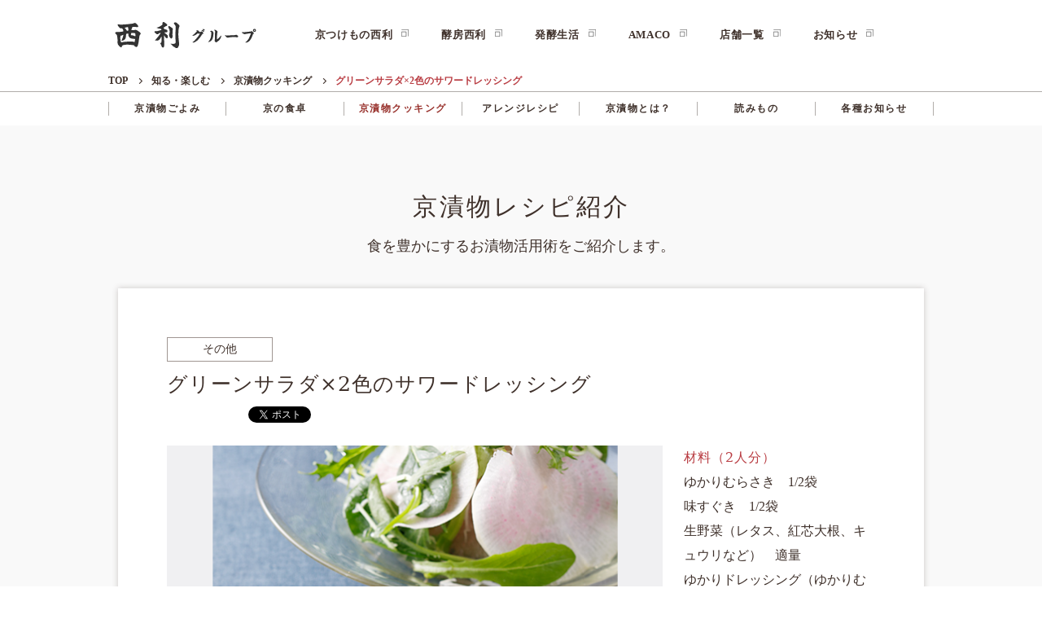

--- FILE ---
content_type: text/html; charset=UTF-8
request_url: https://www.nishiri.co.jp/knowledge/recipe/cook20/
body_size: 10423
content:
<!DOCTYPE html>
<html lang="ja">
<head prefix="og:http://ogp.me/ns# fb:http://ogp.me/ns/fb#">
<meta charset="UTF-8">
<meta http-equiv="X-UA-Compatible" content="IE=edge">
<meta name="viewport" content="width=device-width,initial-scale=1,maximum-scale=1,minimum-scale=1,user-scalable=no">
<meta name="format-detection" content="telephone=no,address=no,email=no">
<meta name="format-detection" content="address=no,email=no">
<meta http-equiv="Pragma" content="no-cache" />
<meta http-equiv="cache-control" content="no-cache" />
<meta http-equiv="expires" content="0" />
<meta name="keywords" content="">
<meta name="description" content="">
<!-- ogp -->
<meta property="og:title" content="グリーンサラダ×2色のサワードレッシング  |  京つけもの 西利">
<meta property="og:description" content="">
<meta property="og:type" content="article">
<meta property="og:url" content="https://www.nishiri.co.jp/knowledge/recipe/cook20/">
<meta property="og:image" content="https://www.nishiri.co.jp/wp-content/uploads/2019/04/cook20190402_02.jpg?v=20260117">
<meta property="og:site_name" content="京つけもの 西利">
<meta property="og:locale" content="ja_JP">

<meta name="twitter:card" content="summary_large_image">
<meta name="twitter:site" content="https://www.nishiri.co.jp/knowledge/recipe/cook20/">
<meta property="twitter:title" content="グリーンサラダ×2色のサワードレッシング  |  京つけもの 西利">
<meta name="twitter:description" content="">
<meta property="twitter:image" content="https://www.nishiri.co.jp/wp-content/uploads/2019/04/cook20190402_02.jpg?v=20260117">

<link rel="shortcut icon" href="https://www.nishiri.co.jp/wp-content/themes/nishiri/assets/images/favicon.ico?v=20260117">
<title>グリーンサラダ×2色のサワードレッシング  |  京つけもの 西利</title>
<meta name='robots' content='noindex, nofollow' />
<link rel="alternate" type="application/rss+xml" title="京つけもの 西利 &raquo; フィード" href="https://www.nishiri.co.jp/feed/" />
<link rel="alternate" type="application/rss+xml" title="京つけもの 西利 &raquo; コメントフィード" href="https://www.nishiri.co.jp/comments/feed/" />
<link rel="alternate" title="oEmbed (JSON)" type="application/json+oembed" href="https://www.nishiri.co.jp/wp-json/oembed/1.0/embed?url=https%3A%2F%2Fwww.nishiri.co.jp%2Fknowledge%2Frecipe%2Fcook20%2F" />
<link rel="alternate" title="oEmbed (XML)" type="text/xml+oembed" href="https://www.nishiri.co.jp/wp-json/oembed/1.0/embed?url=https%3A%2F%2Fwww.nishiri.co.jp%2Fknowledge%2Frecipe%2Fcook20%2F&#038;format=xml" />
<style id='wp-img-auto-sizes-contain-inline-css' type='text/css'>
img:is([sizes=auto i],[sizes^="auto," i]){contain-intrinsic-size:3000px 1500px}
/*# sourceURL=wp-img-auto-sizes-contain-inline-css */
</style>
<style id='wp-emoji-styles-inline-css' type='text/css'>

	img.wp-smiley, img.emoji {
		display: inline !important;
		border: none !important;
		box-shadow: none !important;
		height: 1em !important;
		width: 1em !important;
		margin: 0 0.07em !important;
		vertical-align: -0.1em !important;
		background: none !important;
		padding: 0 !important;
	}
/*# sourceURL=wp-emoji-styles-inline-css */
</style>
<style id='wp-block-library-inline-css' type='text/css'>
:root{--wp-block-synced-color:#7a00df;--wp-block-synced-color--rgb:122,0,223;--wp-bound-block-color:var(--wp-block-synced-color);--wp-editor-canvas-background:#ddd;--wp-admin-theme-color:#007cba;--wp-admin-theme-color--rgb:0,124,186;--wp-admin-theme-color-darker-10:#006ba1;--wp-admin-theme-color-darker-10--rgb:0,107,160.5;--wp-admin-theme-color-darker-20:#005a87;--wp-admin-theme-color-darker-20--rgb:0,90,135;--wp-admin-border-width-focus:2px}@media (min-resolution:192dpi){:root{--wp-admin-border-width-focus:1.5px}}.wp-element-button{cursor:pointer}:root .has-very-light-gray-background-color{background-color:#eee}:root .has-very-dark-gray-background-color{background-color:#313131}:root .has-very-light-gray-color{color:#eee}:root .has-very-dark-gray-color{color:#313131}:root .has-vivid-green-cyan-to-vivid-cyan-blue-gradient-background{background:linear-gradient(135deg,#00d084,#0693e3)}:root .has-purple-crush-gradient-background{background:linear-gradient(135deg,#34e2e4,#4721fb 50%,#ab1dfe)}:root .has-hazy-dawn-gradient-background{background:linear-gradient(135deg,#faaca8,#dad0ec)}:root .has-subdued-olive-gradient-background{background:linear-gradient(135deg,#fafae1,#67a671)}:root .has-atomic-cream-gradient-background{background:linear-gradient(135deg,#fdd79a,#004a59)}:root .has-nightshade-gradient-background{background:linear-gradient(135deg,#330968,#31cdcf)}:root .has-midnight-gradient-background{background:linear-gradient(135deg,#020381,#2874fc)}:root{--wp--preset--font-size--normal:16px;--wp--preset--font-size--huge:42px}.has-regular-font-size{font-size:1em}.has-larger-font-size{font-size:2.625em}.has-normal-font-size{font-size:var(--wp--preset--font-size--normal)}.has-huge-font-size{font-size:var(--wp--preset--font-size--huge)}.has-text-align-center{text-align:center}.has-text-align-left{text-align:left}.has-text-align-right{text-align:right}.has-fit-text{white-space:nowrap!important}#end-resizable-editor-section{display:none}.aligncenter{clear:both}.items-justified-left{justify-content:flex-start}.items-justified-center{justify-content:center}.items-justified-right{justify-content:flex-end}.items-justified-space-between{justify-content:space-between}.screen-reader-text{border:0;clip-path:inset(50%);height:1px;margin:-1px;overflow:hidden;padding:0;position:absolute;width:1px;word-wrap:normal!important}.screen-reader-text:focus{background-color:#ddd;clip-path:none;color:#444;display:block;font-size:1em;height:auto;left:5px;line-height:normal;padding:15px 23px 14px;text-decoration:none;top:5px;width:auto;z-index:100000}html :where(.has-border-color){border-style:solid}html :where([style*=border-top-color]){border-top-style:solid}html :where([style*=border-right-color]){border-right-style:solid}html :where([style*=border-bottom-color]){border-bottom-style:solid}html :where([style*=border-left-color]){border-left-style:solid}html :where([style*=border-width]){border-style:solid}html :where([style*=border-top-width]){border-top-style:solid}html :where([style*=border-right-width]){border-right-style:solid}html :where([style*=border-bottom-width]){border-bottom-style:solid}html :where([style*=border-left-width]){border-left-style:solid}html :where(img[class*=wp-image-]){height:auto;max-width:100%}:where(figure){margin:0 0 1em}html :where(.is-position-sticky){--wp-admin--admin-bar--position-offset:var(--wp-admin--admin-bar--height,0px)}@media screen and (max-width:600px){html :where(.is-position-sticky){--wp-admin--admin-bar--position-offset:0px}}

/*# sourceURL=wp-block-library-inline-css */
</style><style id='global-styles-inline-css' type='text/css'>
:root{--wp--preset--aspect-ratio--square: 1;--wp--preset--aspect-ratio--4-3: 4/3;--wp--preset--aspect-ratio--3-4: 3/4;--wp--preset--aspect-ratio--3-2: 3/2;--wp--preset--aspect-ratio--2-3: 2/3;--wp--preset--aspect-ratio--16-9: 16/9;--wp--preset--aspect-ratio--9-16: 9/16;--wp--preset--color--black: #000000;--wp--preset--color--cyan-bluish-gray: #abb8c3;--wp--preset--color--white: #ffffff;--wp--preset--color--pale-pink: #f78da7;--wp--preset--color--vivid-red: #cf2e2e;--wp--preset--color--luminous-vivid-orange: #ff6900;--wp--preset--color--luminous-vivid-amber: #fcb900;--wp--preset--color--light-green-cyan: #7bdcb5;--wp--preset--color--vivid-green-cyan: #00d084;--wp--preset--color--pale-cyan-blue: #8ed1fc;--wp--preset--color--vivid-cyan-blue: #0693e3;--wp--preset--color--vivid-purple: #9b51e0;--wp--preset--gradient--vivid-cyan-blue-to-vivid-purple: linear-gradient(135deg,rgb(6,147,227) 0%,rgb(155,81,224) 100%);--wp--preset--gradient--light-green-cyan-to-vivid-green-cyan: linear-gradient(135deg,rgb(122,220,180) 0%,rgb(0,208,130) 100%);--wp--preset--gradient--luminous-vivid-amber-to-luminous-vivid-orange: linear-gradient(135deg,rgb(252,185,0) 0%,rgb(255,105,0) 100%);--wp--preset--gradient--luminous-vivid-orange-to-vivid-red: linear-gradient(135deg,rgb(255,105,0) 0%,rgb(207,46,46) 100%);--wp--preset--gradient--very-light-gray-to-cyan-bluish-gray: linear-gradient(135deg,rgb(238,238,238) 0%,rgb(169,184,195) 100%);--wp--preset--gradient--cool-to-warm-spectrum: linear-gradient(135deg,rgb(74,234,220) 0%,rgb(151,120,209) 20%,rgb(207,42,186) 40%,rgb(238,44,130) 60%,rgb(251,105,98) 80%,rgb(254,248,76) 100%);--wp--preset--gradient--blush-light-purple: linear-gradient(135deg,rgb(255,206,236) 0%,rgb(152,150,240) 100%);--wp--preset--gradient--blush-bordeaux: linear-gradient(135deg,rgb(254,205,165) 0%,rgb(254,45,45) 50%,rgb(107,0,62) 100%);--wp--preset--gradient--luminous-dusk: linear-gradient(135deg,rgb(255,203,112) 0%,rgb(199,81,192) 50%,rgb(65,88,208) 100%);--wp--preset--gradient--pale-ocean: linear-gradient(135deg,rgb(255,245,203) 0%,rgb(182,227,212) 50%,rgb(51,167,181) 100%);--wp--preset--gradient--electric-grass: linear-gradient(135deg,rgb(202,248,128) 0%,rgb(113,206,126) 100%);--wp--preset--gradient--midnight: linear-gradient(135deg,rgb(2,3,129) 0%,rgb(40,116,252) 100%);--wp--preset--font-size--small: 13px;--wp--preset--font-size--medium: 20px;--wp--preset--font-size--large: 36px;--wp--preset--font-size--x-large: 42px;--wp--preset--spacing--20: 0.44rem;--wp--preset--spacing--30: 0.67rem;--wp--preset--spacing--40: 1rem;--wp--preset--spacing--50: 1.5rem;--wp--preset--spacing--60: 2.25rem;--wp--preset--spacing--70: 3.38rem;--wp--preset--spacing--80: 5.06rem;--wp--preset--shadow--natural: 6px 6px 9px rgba(0, 0, 0, 0.2);--wp--preset--shadow--deep: 12px 12px 50px rgba(0, 0, 0, 0.4);--wp--preset--shadow--sharp: 6px 6px 0px rgba(0, 0, 0, 0.2);--wp--preset--shadow--outlined: 6px 6px 0px -3px rgb(255, 255, 255), 6px 6px rgb(0, 0, 0);--wp--preset--shadow--crisp: 6px 6px 0px rgb(0, 0, 0);}:where(.is-layout-flex){gap: 0.5em;}:where(.is-layout-grid){gap: 0.5em;}body .is-layout-flex{display: flex;}.is-layout-flex{flex-wrap: wrap;align-items: center;}.is-layout-flex > :is(*, div){margin: 0;}body .is-layout-grid{display: grid;}.is-layout-grid > :is(*, div){margin: 0;}:where(.wp-block-columns.is-layout-flex){gap: 2em;}:where(.wp-block-columns.is-layout-grid){gap: 2em;}:where(.wp-block-post-template.is-layout-flex){gap: 1.25em;}:where(.wp-block-post-template.is-layout-grid){gap: 1.25em;}.has-black-color{color: var(--wp--preset--color--black) !important;}.has-cyan-bluish-gray-color{color: var(--wp--preset--color--cyan-bluish-gray) !important;}.has-white-color{color: var(--wp--preset--color--white) !important;}.has-pale-pink-color{color: var(--wp--preset--color--pale-pink) !important;}.has-vivid-red-color{color: var(--wp--preset--color--vivid-red) !important;}.has-luminous-vivid-orange-color{color: var(--wp--preset--color--luminous-vivid-orange) !important;}.has-luminous-vivid-amber-color{color: var(--wp--preset--color--luminous-vivid-amber) !important;}.has-light-green-cyan-color{color: var(--wp--preset--color--light-green-cyan) !important;}.has-vivid-green-cyan-color{color: var(--wp--preset--color--vivid-green-cyan) !important;}.has-pale-cyan-blue-color{color: var(--wp--preset--color--pale-cyan-blue) !important;}.has-vivid-cyan-blue-color{color: var(--wp--preset--color--vivid-cyan-blue) !important;}.has-vivid-purple-color{color: var(--wp--preset--color--vivid-purple) !important;}.has-black-background-color{background-color: var(--wp--preset--color--black) !important;}.has-cyan-bluish-gray-background-color{background-color: var(--wp--preset--color--cyan-bluish-gray) !important;}.has-white-background-color{background-color: var(--wp--preset--color--white) !important;}.has-pale-pink-background-color{background-color: var(--wp--preset--color--pale-pink) !important;}.has-vivid-red-background-color{background-color: var(--wp--preset--color--vivid-red) !important;}.has-luminous-vivid-orange-background-color{background-color: var(--wp--preset--color--luminous-vivid-orange) !important;}.has-luminous-vivid-amber-background-color{background-color: var(--wp--preset--color--luminous-vivid-amber) !important;}.has-light-green-cyan-background-color{background-color: var(--wp--preset--color--light-green-cyan) !important;}.has-vivid-green-cyan-background-color{background-color: var(--wp--preset--color--vivid-green-cyan) !important;}.has-pale-cyan-blue-background-color{background-color: var(--wp--preset--color--pale-cyan-blue) !important;}.has-vivid-cyan-blue-background-color{background-color: var(--wp--preset--color--vivid-cyan-blue) !important;}.has-vivid-purple-background-color{background-color: var(--wp--preset--color--vivid-purple) !important;}.has-black-border-color{border-color: var(--wp--preset--color--black) !important;}.has-cyan-bluish-gray-border-color{border-color: var(--wp--preset--color--cyan-bluish-gray) !important;}.has-white-border-color{border-color: var(--wp--preset--color--white) !important;}.has-pale-pink-border-color{border-color: var(--wp--preset--color--pale-pink) !important;}.has-vivid-red-border-color{border-color: var(--wp--preset--color--vivid-red) !important;}.has-luminous-vivid-orange-border-color{border-color: var(--wp--preset--color--luminous-vivid-orange) !important;}.has-luminous-vivid-amber-border-color{border-color: var(--wp--preset--color--luminous-vivid-amber) !important;}.has-light-green-cyan-border-color{border-color: var(--wp--preset--color--light-green-cyan) !important;}.has-vivid-green-cyan-border-color{border-color: var(--wp--preset--color--vivid-green-cyan) !important;}.has-pale-cyan-blue-border-color{border-color: var(--wp--preset--color--pale-cyan-blue) !important;}.has-vivid-cyan-blue-border-color{border-color: var(--wp--preset--color--vivid-cyan-blue) !important;}.has-vivid-purple-border-color{border-color: var(--wp--preset--color--vivid-purple) !important;}.has-vivid-cyan-blue-to-vivid-purple-gradient-background{background: var(--wp--preset--gradient--vivid-cyan-blue-to-vivid-purple) !important;}.has-light-green-cyan-to-vivid-green-cyan-gradient-background{background: var(--wp--preset--gradient--light-green-cyan-to-vivid-green-cyan) !important;}.has-luminous-vivid-amber-to-luminous-vivid-orange-gradient-background{background: var(--wp--preset--gradient--luminous-vivid-amber-to-luminous-vivid-orange) !important;}.has-luminous-vivid-orange-to-vivid-red-gradient-background{background: var(--wp--preset--gradient--luminous-vivid-orange-to-vivid-red) !important;}.has-very-light-gray-to-cyan-bluish-gray-gradient-background{background: var(--wp--preset--gradient--very-light-gray-to-cyan-bluish-gray) !important;}.has-cool-to-warm-spectrum-gradient-background{background: var(--wp--preset--gradient--cool-to-warm-spectrum) !important;}.has-blush-light-purple-gradient-background{background: var(--wp--preset--gradient--blush-light-purple) !important;}.has-blush-bordeaux-gradient-background{background: var(--wp--preset--gradient--blush-bordeaux) !important;}.has-luminous-dusk-gradient-background{background: var(--wp--preset--gradient--luminous-dusk) !important;}.has-pale-ocean-gradient-background{background: var(--wp--preset--gradient--pale-ocean) !important;}.has-electric-grass-gradient-background{background: var(--wp--preset--gradient--electric-grass) !important;}.has-midnight-gradient-background{background: var(--wp--preset--gradient--midnight) !important;}.has-small-font-size{font-size: var(--wp--preset--font-size--small) !important;}.has-medium-font-size{font-size: var(--wp--preset--font-size--medium) !important;}.has-large-font-size{font-size: var(--wp--preset--font-size--large) !important;}.has-x-large-font-size{font-size: var(--wp--preset--font-size--x-large) !important;}
/*# sourceURL=global-styles-inline-css */
</style>

<style id='classic-theme-styles-inline-css' type='text/css'>
/*! This file is auto-generated */
.wp-block-button__link{color:#fff;background-color:#32373c;border-radius:9999px;box-shadow:none;text-decoration:none;padding:calc(.667em + 2px) calc(1.333em + 2px);font-size:1.125em}.wp-block-file__button{background:#32373c;color:#fff;text-decoration:none}
/*# sourceURL=/wp-includes/css/classic-themes.min.css */
</style>
<link rel='stylesheet' id='common_css-css' href='https://www.nishiri.co.jp/wp-content/themes/nishiri/assets/css/common.css?ver=1.0.1' type='text/css' media='all' />
<link rel='stylesheet' id='modaal_css-css' href='https://www.nishiri.co.jp/wp-content/themes/nishiri/assets/css/modaal.css' type='text/css' media='all' />
<link rel='stylesheet' id='swiper_css-css' href='https://www.nishiri.co.jp/wp-content/themes/nishiri/assets/css/swiper.min.css' type='text/css' media='all' />
<link rel='stylesheet' id='nishiri-style-css' href='https://www.nishiri.co.jp/wp-content/themes/nishiri/style.css?v=20260117122827&#038;ver=6.9' type='text/css' media='all' />
<link rel='stylesheet' id='lower_css-css' href='https://www.nishiri.co.jp/wp-content/themes/nishiri/assets/css/lower.css?ver=1.0.1' type='text/css' media='all' />
<link rel='stylesheet' id='c_header_css-css' href='https://www.nishiri.co.jp/wp-content/themes/nishiri/assets/css/c-header-group.css?ver=1.0.1' type='text/css' media='all' />
<link rel='stylesheet' id='c_footer_css-css' href='https://www.nishiri.co.jp/wp-content/themes/nishiri/assets/css/c-footer-group.css?ver=1.0.1' type='text/css' media='all' />
<link rel='stylesheet' id='c-shoplist_css-css' href='https://www.nishiri.co.jp/wp-content/themes/nishiri/assets/css/c-shoplist.css' type='text/css' media='all' />
<script type="text/javascript" src="https://www.nishiri.co.jp/wp-content/themes/nishiri/assets/js/lib/jquery.js" id="jquery-js"></script>
<script type="text/javascript" src="https://www.nishiri.co.jp/wp-content/themes/nishiri/assets/js/lib/jquery_easing.js" id="easing-js"></script>
<script type="text/javascript" src="https://www.nishiri.co.jp/wp-content/themes/nishiri/assets/js/swiper.min.js" id="swiper_js-js"></script>
<script type="text/javascript" src="https://www.nishiri.co.jp/wp-content/themes/nishiri/assets/js/modaal.js" id="modaal_js-js"></script>
<script type="text/javascript" src="https://www.nishiri.co.jp/wp-content/themes/nishiri/assets/js/common-group.js" id="common-group_js-js"></script>
<script type="text/javascript" src="https://www.nishiri.co.jp/wp-content/themes/nishiri/assets/js/app.js?v=20260117" id="app_js-js"></script>
<link rel="https://api.w.org/" href="https://www.nishiri.co.jp/wp-json/" /><link rel="EditURI" type="application/rsd+xml" title="RSD" href="https://www.nishiri.co.jp/xmlrpc.php?rsd" />
<meta name="generator" content="WordPress 6.9" />
<link rel="canonical" href="https://www.nishiri.co.jp/knowledge/recipe/cook20/" />
<link rel='shortlink' href='https://www.nishiri.co.jp/?p=2901' />
<!-- Global site tag (gtag.js) - Google Analytics -->
<script async src="https://www.googletagmanager.com/gtag/js?id=UA-16856033-1"></script>
<script>
  window.dataLayer = window.dataLayer || [];
  function gtag(){dataLayer.push(arguments);}
  gtag('js', new Date());

  gtag('config', 'UA-16856033-1');
</script>
<script type="text/javascript" src="//webfont.fontplus.jp/accessor/script/fontplus.js?d5GudzuXh90%3D&aa=1&ab=2" charset="utf-8"></script>

</head>
<body id="recipe" class="wp-singular recipe-template-default single single-recipe postid-2901 wp-theme-nishiri lower lower_recipe">
<div id="fb-root"></div>
<script async defer crossorigin="anonymous" src="https://connect.facebook.net/ja_JP/sdk.js#xfbml=1&version=v10.0" nonce="qtYt1pHR"></script>
<div id="loader">
	<img src="https://www.nishiri.co.jp/wp-content/themes/nishiri/assets/images/catch.svg" alt="京つけもの西利">
</div>
<div class="wrap">

  <header>
  <div id="header" class="c-header-group">
    <div class="header-top">
      <div class="group-logo">
        <a href="/">
          <img src="https://www.nishiri.co.jp/wp-content/themes/nishiri/assets/img/common/logo-group.svg" alt="西利グループ">
        </a>
      </div>
      <button type="button" class="c-btn-menu-group">
        <span class="inn">
          <span class="line"></span>
          <span class="line"></span>
          <span class="line"></span>
        </span>
      </button>
      <div class="c-menu-group">
        <p class="title sp">事業一覧</p>
        <ul class="c-menu">
          <li>
            <a href="/c/c108" target="_blank">
              京つけもの西利
            </a>
          </li>
          <li>
            <a href="/c/c141" target="_blank">
              酵房西利
            </a>
          </li>
          <li>
            <a href="/c/c147" target="_blank">
              発酵生活
            </a>
          </li>
          <li>
            <a href="/c/c152" target="_blank">
              AMACO
            </a>
          </li>
          <li>
            <a href="/shoplist">
              店舗一覧
            </a>
          </li>
          <li>
            <a href="/news">
              お知らせ
            </a>
          </li>
        </ul>
        <p class="title sp">会社情報</p>
        <ul class="c-menu sp">
          <li>
            <a href="/shoplist">
              店舗一覧
            </a>
          </li>
          <li>
            <a href="/news">
              お知らせ
            </a>
          </li>
          <li>
            <a href="/company">
              会社概要
            </a>
          </li>
          <li>
            <a href="/company/recruit/">
              採用情報
            </a>
          </li>
          <li>
            <a href="/contact/">
              一般のお客様お問い合わせ
            </a>
          </li>
          <li>
            <a href="/contact/ec-contact">
              公式通販ご利用のお客様お問い合わせ
            </a>
          </li>
          <li>
            <a href="/contact/travel-agent">
              団体のお客様お問い合わせ
            </a>
          </li>
        </ul>
        <p class="title sp">公式SNS</p>
        <ul class="c-menu sp">
          <li>
            <a href="https://www.facebook.com/nishiri.kyoto/" target="_blank">
              公式Facebook「京つけもの西利」
            </a>
          </li>
          <li>
            <a href="https://x.com/kyoto_nishiri" target="_blank">
              公式X（旧Twitter）「京つけもの西利広報室 」
            </a>
          </li>
          <li>
            <a href="https://www.youtube.com/@kyoto_nishiri/featured" target="_blank">
              公式Youtube「西利チャンネル」
            </a>
          </li>
          <li>
            <a href="https://www.instagram.com/nishiri_kyotsukemono/" target="_blank">
              公式Instagram「京つけもの西利」
            </a>
          </li>
          <li>
            <a href="https://www.instagram.com/hakkoseikatsu_nishiri/" target="_blank">
              公式Instagram「発酵生活/AMACO」
            </a>
          </li>
          <li>
            <a href="https://www.instagram.com/amaco_cafe/" target="_blank">
              公式Instagram「AMACO CAFE」
            </a>
          </li>
          <li>
            <a href="https://www.instagram.com/kobo_nishiri/" target="_blank">
              公式Instagram「酵房西利」
            </a>
          </li>
        </ul>
        <p class="title sp">海外向け</p>
        <ul class="c-menu sp">
          <li>
            <a href="/eng">
              英語サイト
            </a>
          </li>
        </ul>
        <p class="copyright sp">© 2021 株式会社西利</p>
      </div>
      <div class="c-menu-bg"></div>
    </div>
    <div id="breadcrumb">
      <ul class="inner row flex-start flex-wrap">
        <li><a href="/" class="home">TOP</a></li>
                <li><a href="/knowledge/">知る・楽しむ</a></li>
                                    <li><a href="/knowledge/calendar/">京漬物クッキング</a></li>
                                <li><span>グリーンサラダ×2色のサワードレッシング</span></li>
              </ul>
    </div>
        <div class="sub_menu">
      <ul class="inner row flex-cf">
        <li >
          <a href="/knowledge/calendar/">京漬物ごよみ</a>
        </li>
        <li >
          <a href="/knowledge/table/">京の食卓</a>
        </li>
        <li class="current">
          <a href="/knowledge/recipe/">京漬物クッキング</a>
        </li>
        <li >
          <a href="/knowledge/arrange/">アレンジレシピ</a>
        </li>
        <li >
          <a href="/knowledge/history/">京漬物とは？</a>
        </li>
        <li >
          <a href="/knowledge/knows/">読みもの</a>
        </li>
        <li >
          <a href="/news/">各種お知らせ</a>
        </li>
      </ul>
    </div>
      </div><!-- /header -->
</header>
		<p class="btn_shop">
    <a href="/" target="_blank"><img src="https://www.nishiri.co.jp/wp-content/themes/nishiri/assets/images/btn_side_shop.png"></a>
    <a href="https://www.nishiri.co.jp/kobo-nishiri/" target="_blank"><img src="https://www.nishiri.co.jp/wp-content/themes/nishiri/assets/images/btn_side_kobonishiri.png"></a>
    <a href="https://www.nishiri.co.jp/hakkou-life/" target="_blank"><img src="https://www.nishiri.co.jp/wp-content/themes/nishiri/assets/images/btn_side_hakkoulife.png"></a>
    <a href="https://www.nishiri.co.jp/amaco/" target="_blank"><img src="https://www.nishiri.co.jp/wp-content/themes/nishiri/assets/images/btn_side_amaco.png"></a>
  </p>
	<main id="content" class="main">
<div class="cover01">
	<h2 class="ttl_cont">京漬物レシピ紹介</h2>
	<p class="intro_txt">食を豊かにするお漬物活用術をご紹介します。</p>
	<section id="recipe-detail" class="inner">
				<div class="box box03">
		
		<p class="item_info"><span class="recipe-other">その他</span>			<h1 class="entry_title">グリーンサラダ×2色のサワードレッシング</h1>				<div class="sns_parts">
			<div class="fb-like" data-layout="box_count" data-action="like" data-size="small" data-show-faces="false" data-share="false"></div>
			<a href="https://twitter.com/share?ref_src=twsrc%5Etfw" class="twitter-share-button" data-show-count="false">Tweet</a>
		</div>
		<section class="entry_content">
			<div class="row flex-cf">
								<figure class="recipe_img"><img src="https://www.nishiri.co.jp/wp-content/uploads/2019/04/cook20190402_02.jpg" alt="グリーンサラダ×2色のサワードレッシング"></figure>
				<div class="recipe_txt">
					<dl class="recipe_dl">
						<dt>材料（2人分）</dt>
						<dd>ゆかりむらさき　1/2袋　<br />
味すぐき　1/2袋<br />
生野菜（レタス、紅芯大根、キュウリなど）　適量　<br />
ゆかりドレッシング（ゆかりむらさき 1/2袋、ごま油 大さじ5、お好みで酢少々）　<br />
すぐきドレッシング（味すぐき 1/2袋　オリーブオイル 大さじ5、お好みで酢少々）</dd>
					</dl>
									</div>
			</div>
			<div class="recipe_bar">
				<dl class="recipe_dl">
					<dt>作り方</dt>
					<dd>1.サラダの具を器に盛りつける。<br />
2.ボウルにゆかりむらさき、ごま油を入れてよく混ぜ完成。すぐきドレッシングも同様に作る。<br />
3.食べる直前に2をかける。酸味が足りなければ酢を足す。</dd>
				</dl>
			</div>
		</section>
		</div>
					      		<section class="recipe_used">
			<h2 class="ttl_cont">このレシピで使ったお漬物</h2>
			<ul class="row flex-cf flex-start flex-wrap">
							<li>
					
					<a class="box" href="https://www.nishiri.co.jp/shop/products/detail.php?product_id=509" target="_blank">
					
										<figure><img src="https://www.nishiri.co.jp/wp-content/uploads/2019/04/6550094587e1d91ad1d8604397813590.jpg" alt="ゆかりむらさき"></figure>	
										<div class="txt">
						<h3>ゆかりむらさき</h3>
					</div>
					</a>
				</li>
							<li>
					
					<a class="box" href="https://www.nishiri.co.jp/shop/products/detail.php?product_id=493" target="_blank">
					
										<figure><img src="https://www.nishiri.co.jp/wp-content/uploads/2019/04/1c7dd5e7ce470c78e4006f5a64676732.jpg" alt="味すぐき"></figure>	
										<div class="txt">
						<h3>味すぐき</h3>
					</div>
					</a>
				</li>
						</ul>
		</section>
    										<p class="btn btn_related"><a href="https://www.nishiri.co.jp/knowledge/recipe/">レシピ一覧を見る</a></p>
	</section><!-- .entry-content -->
</div>

		<div class="cover02">
	<section id="top-read" class="inner">
		<h2 class="ttl_cont">関連レシピ</h2>
		<div class="recipe_list">
			<div class="swiper-container swiper2">
				<div class="swiper-wrapper">
						<div class="swiper-slide">
									<a class="box" href="https://www.nishiri.co.jp/knowledge/recipe/cook19/">
								<figure><img width="606" height="405" src="https://www.nishiri.co.jp/wp-content/uploads/2019/04/cook20190402_01.jpg" class="attachment-full size-full wp-post-image" alt="" decoding="async" loading="lazy" srcset="https://www.nishiri.co.jp/wp-content/uploads/2019/04/cook20190402_01.jpg 606w, https://www.nishiri.co.jp/wp-content/uploads/2019/04/cook20190402_01-300x200.jpg 300w" sizes="auto, (max-width: 606px) 100vw, 606px" /></figure>
				<div class="txt">
					<h4>千枚漬&amp;キャベツサンド</h4>
					<p class="cat"><span class="recipe-okazu">おかず</span></p>
				</div>
			</a></div>
						<div class="swiper-slide">
									<a class="box" href="https://www.nishiri.co.jp/knowledge/recipe/cook17/">
								<figure><img width="606" height="405" src="https://www.nishiri.co.jp/wp-content/uploads/2019/01/2019_0111.jpg" class="attachment-full size-full wp-post-image" alt="" decoding="async" loading="lazy" srcset="https://www.nishiri.co.jp/wp-content/uploads/2019/01/2019_0111.jpg 606w, https://www.nishiri.co.jp/wp-content/uploads/2019/01/2019_0111-300x200.jpg 300w" sizes="auto, (max-width: 606px) 100vw, 606px" /></figure>
				<div class="txt">
					<h4>千枚漬サーモン巻・千枚漬みぶ菜</h4>
					<p class="cat"><span class="%e3%81%8a%e3%81%a4%e3%81%be%e3%81%bf">おつまみ</span></p>
				</div>
			</a></div>
						<div class="swiper-slide">
									<a class="box" href="https://www.nishiri.co.jp/knowledge/recipe/cook08/">
								<figure><img width="310" height="210" src="https://www.nishiri.co.jp/wp-content/uploads/2018/05/608aeda1723318f3c03ded0f1a8c676a.jpg" class="attachment-full size-full wp-post-image" alt="" decoding="async" loading="lazy" srcset="https://www.nishiri.co.jp/wp-content/uploads/2018/05/608aeda1723318f3c03ded0f1a8c676a.jpg 310w, https://www.nishiri.co.jp/wp-content/uploads/2018/05/608aeda1723318f3c03ded0f1a8c676a-300x203.jpg 300w" sizes="auto, (max-width: 310px) 100vw, 310px" /></figure>
				<div class="txt">
					<h4>しば漬チーズボール</h4>
					<p class="cat"><span class="%e3%81%8a%e3%81%a4%e3%81%be%e3%81%bf">おつまみ</span></p>
				</div>
			</a></div>
						<div class="swiper-slide">
									<a class="box" href="https://www.nishiri.co.jp/knowledge/recipe/cook05/">
								<figure><img width="310" height="210" src="https://www.nishiri.co.jp/wp-content/uploads/2018/05/00849658a648bfe940aa9a0d7af4e463.jpg" class="attachment-full size-full wp-post-image" alt="" decoding="async" loading="lazy" srcset="https://www.nishiri.co.jp/wp-content/uploads/2018/05/00849658a648bfe940aa9a0d7af4e463.jpg 310w, https://www.nishiri.co.jp/wp-content/uploads/2018/05/00849658a648bfe940aa9a0d7af4e463-300x203.jpg 300w" sizes="auto, (max-width: 310px) 100vw, 310px" /></figure>
				<div class="txt">
					<h4>ラブレ糠漬瓜とタコのマリネ</h4>
					<p class="cat"><span class="%e3%81%8a%e3%81%a4%e3%81%be%e3%81%bf">おつまみ</span></p>
				</div>
			</a></div>
				</div>
			<!-- pagination -->
			<div class="swiper-pagination"></div>
			<div class="swiper-button-prev"></div>
			<div class="swiper-button-next"></div>
		</div>
		</div>
	</section><!-- /#top-read -->
	</div><!-- /.cover02 -->
		<p class="pagetop"><a href="#">Page Top</a></p>
</main><!-- #content -->
<!-- ▼footer -->
	<div id="breadcrumb"><ul class="inner row flex-start flex-wrap mt20 mb20"><li ><a href="https://www.nishiri.co.jp/" class="home">HOME</a></li><li><a href="https://www.nishiri.co.jp/knowledge/">知る・楽しむ</a></li><li><a href="https://www.nishiri.co.jp/knowledge/recipe/">京漬物クッキング</a></li><li><span>グリーンサラダ×2色のサワードレッシング</span></li></ul></div>  <footer class="footer-group">
    <div id="footer" class="c-footer-group">
      <div class="inner-block">
        <div class="link-wrap">
          <p class="title">事業一覧</p>
          <ul class="link">
            <li>
              <a href="/c/c108">京つけもの西利</a>
            </li>
            <li>
              <a href="/c/c141">酵房西利</a>
            </li>
            <li>
              <a href="/c/c147">発酵生活</a>
            </li>
            <li>
              <a href="/c/c152">AMACO</a>
            </li>
          </ul>
        </div>
        <div class="link-wrap">
          <p class="title">会社情報</p>
          <ul class="link">
            <li>
              <a href="https://www.nishiri.co.jp/shoplist">店舗一覧</a>
            </li>
            <li>
              <a href="https://www.nishiri.co.jp/news">お知らせ</a>
            </li>
            <li>
            <a href="/syunnokai">西利 旬の会</a>
            </li>
            <li>
            <a href="/hanpukai">定期便・頒布会</a>
            </li>
            <li>
              <a href="https://www.nishiri.co.jp/company/">会社概要</a>
            </li>
            <li>
              <a href="https://www.nishiri.co.jp/company/recruit/">採用情報</a>
            </li>
            <li>
                <a href="/contact">一般のお客様お問い合わせ</a>
            </li>
            <li>
                <a href="/contact/ec-contact">公式通販ご利用のお客様お問い合わせ</a>
            </li>
            <li>
                <a href="/contact/travel-agent">団体のお客様お問い合わせ</a>
            </li>
          </ul>
        </div>
        <div class="link-wrap">
          <p class="title">公式SNS</p>
          <ul class="link">
            <li>
              <a href="https://www.facebook.com/nishiri.kyoto/" target="_blank">公式Facebook「京つけもの西利」</a>
            </li>
            <li>
              <a href="https://twitter.com/kyoto_nishiri" target="_blank">公式X(旧Twitter)「京つけもの西利広報室」</a>
            </li>
            <li>
              <a href="https://www.youtube.com/@kyoto_nishiri/featured" target="_blank">公式Youtube「西利チャンネル」</a>
            </li>
            <li>
              <a href="https://www.instagram.com/nishiri_kyotsukemono/" target="_blank">公式Instagram「京つけもの西利」</a>
            </li>
            <li>
              <a href="https://www.instagram.com/hakkoseikatsu_nishiri/" target="_blank">公式Instagram「発酵生活/AMACO」</a>
            </li>
            <li>
              <a href="https://www.instagram.com/amaco_cafe/" target="_blank">公式Instagram「AMACO CAFE」</a>
            </li>
            <li>
              <a href="https://www.instagram.com/kobo_nishiri/" target="_blank">公式Instagram「酵房西利」</a>
            </li>
          </ul>
        </div>
        <div class="link-wrap">
          <p class="title">海外向け</p>
          <ul class="link">
            <li>
              <a href="https://www.nishiri.co.jp/eng">英語サイト</a>
            </li>
          </ul>
        </div>
        <p class="copyright">© 2021 株式会社西利</p>
      </div><!-- /inner-block -->
    </div><!-- /footer -->
  </footer>

</div><!-- wrap -->
<!-- YTM mongoroid -->

<!-- YTM mongoroid -->

<script type="speculationrules">
{"prefetch":[{"source":"document","where":{"and":[{"href_matches":"/*"},{"not":{"href_matches":["/wp-*.php","/wp-admin/*","/wp-content/uploads/*","/wp-content/*","/wp-content/plugins/*","/wp-content/themes/nishiri/*","/*\\?(.+)"]}},{"not":{"selector_matches":"a[rel~=\"nofollow\"]"}},{"not":{"selector_matches":".no-prefetch, .no-prefetch a"}}]},"eagerness":"conservative"}]}
</script>
<script id="wp-emoji-settings" type="application/json">
{"baseUrl":"https://s.w.org/images/core/emoji/17.0.2/72x72/","ext":".png","svgUrl":"https://s.w.org/images/core/emoji/17.0.2/svg/","svgExt":".svg","source":{"concatemoji":"https://www.nishiri.co.jp/wp-includes/js/wp-emoji-release.min.js?ver=6.9"}}
</script>
<script type="module">
/* <![CDATA[ */
/*! This file is auto-generated */
const a=JSON.parse(document.getElementById("wp-emoji-settings").textContent),o=(window._wpemojiSettings=a,"wpEmojiSettingsSupports"),s=["flag","emoji"];function i(e){try{var t={supportTests:e,timestamp:(new Date).valueOf()};sessionStorage.setItem(o,JSON.stringify(t))}catch(e){}}function c(e,t,n){e.clearRect(0,0,e.canvas.width,e.canvas.height),e.fillText(t,0,0);t=new Uint32Array(e.getImageData(0,0,e.canvas.width,e.canvas.height).data);e.clearRect(0,0,e.canvas.width,e.canvas.height),e.fillText(n,0,0);const a=new Uint32Array(e.getImageData(0,0,e.canvas.width,e.canvas.height).data);return t.every((e,t)=>e===a[t])}function p(e,t){e.clearRect(0,0,e.canvas.width,e.canvas.height),e.fillText(t,0,0);var n=e.getImageData(16,16,1,1);for(let e=0;e<n.data.length;e++)if(0!==n.data[e])return!1;return!0}function u(e,t,n,a){switch(t){case"flag":return n(e,"\ud83c\udff3\ufe0f\u200d\u26a7\ufe0f","\ud83c\udff3\ufe0f\u200b\u26a7\ufe0f")?!1:!n(e,"\ud83c\udde8\ud83c\uddf6","\ud83c\udde8\u200b\ud83c\uddf6")&&!n(e,"\ud83c\udff4\udb40\udc67\udb40\udc62\udb40\udc65\udb40\udc6e\udb40\udc67\udb40\udc7f","\ud83c\udff4\u200b\udb40\udc67\u200b\udb40\udc62\u200b\udb40\udc65\u200b\udb40\udc6e\u200b\udb40\udc67\u200b\udb40\udc7f");case"emoji":return!a(e,"\ud83e\u1fac8")}return!1}function f(e,t,n,a){let r;const o=(r="undefined"!=typeof WorkerGlobalScope&&self instanceof WorkerGlobalScope?new OffscreenCanvas(300,150):document.createElement("canvas")).getContext("2d",{willReadFrequently:!0}),s=(o.textBaseline="top",o.font="600 32px Arial",{});return e.forEach(e=>{s[e]=t(o,e,n,a)}),s}function r(e){var t=document.createElement("script");t.src=e,t.defer=!0,document.head.appendChild(t)}a.supports={everything:!0,everythingExceptFlag:!0},new Promise(t=>{let n=function(){try{var e=JSON.parse(sessionStorage.getItem(o));if("object"==typeof e&&"number"==typeof e.timestamp&&(new Date).valueOf()<e.timestamp+604800&&"object"==typeof e.supportTests)return e.supportTests}catch(e){}return null}();if(!n){if("undefined"!=typeof Worker&&"undefined"!=typeof OffscreenCanvas&&"undefined"!=typeof URL&&URL.createObjectURL&&"undefined"!=typeof Blob)try{var e="postMessage("+f.toString()+"("+[JSON.stringify(s),u.toString(),c.toString(),p.toString()].join(",")+"));",a=new Blob([e],{type:"text/javascript"});const r=new Worker(URL.createObjectURL(a),{name:"wpTestEmojiSupports"});return void(r.onmessage=e=>{i(n=e.data),r.terminate(),t(n)})}catch(e){}i(n=f(s,u,c,p))}t(n)}).then(e=>{for(const n in e)a.supports[n]=e[n],a.supports.everything=a.supports.everything&&a.supports[n],"flag"!==n&&(a.supports.everythingExceptFlag=a.supports.everythingExceptFlag&&a.supports[n]);var t;a.supports.everythingExceptFlag=a.supports.everythingExceptFlag&&!a.supports.flag,a.supports.everything||((t=a.source||{}).concatemoji?r(t.concatemoji):t.wpemoji&&t.twemoji&&(r(t.twemoji),r(t.wpemoji)))});
//# sourceURL=https://www.nishiri.co.jp/wp-includes/js/wp-emoji-loader.min.js
/* ]]> */
</script>
<script type="text/javascript" src="https://platform.twitter.com/widgets.js" charset="utf-8"></script>

</body>
</html>


--- FILE ---
content_type: text/css
request_url: https://www.nishiri.co.jp/wp-content/themes/nishiri/assets/css/common.css?ver=1.0.1
body_size: 4880
content:
@charset "utf-8";a,img{padding:0;margin:0}.clearfix:after,:after{display:block;clear:both}a,html,img{margin:0}.inner,article,footer,header,section{position:relative}a,abbr,address,article,aside,audio,b,blockquote,body,canvas,caption,cite,code,dd,del,details,dfn,div,dl,dt,em,fieldset,figcaption,figure,footer,form,h1,h2,h3,h4,h5,h6,header,hgroup,html,i,iframe,img,ins,kbd,label,legend,li,mark,menu,nav,object,ol,p,pre,q,samp,section,small,span,strong,sub,summary,table,tbody,td,tfoot,th,thead,time,tr,ul,var,video{margin:0;padding:0;border:0;outline:0;vertical-align:baseline;background:0 0; font-style: normal;}ins,mark{background-color:#ff9;color:#000}article,aside,details,figcaption,figure,footer,header,hgroup,menu,nav,section{display:block}ol,ul{list-style:none}blockquote,q{quotes:none}blockquote:after,blockquote:before,q:after,q:before{content:'';content:none}a{font-size:100%;vertical-align:baseline;background:0 0}ins{text-decoration:none}mark{font-style:italic;font-weight:700}del{text-decoration:line-through}abbr[title],dfn[title]{border-bottom:1px dotted;cursor:help}table{border-collapse:collapse;border-spacing:0}input,select{vertical-align:middle}img{vertical-align:bottom;font-size:0;line-height:0}.clearfix{zoom:1}.clearfix:after{content:".";height:0;visibility:hidden}i{font-style:normal}
html{min-height:100%;height:100%;font-size:62.5%}
body {
	font-family:"FOT-筑紫ゴシック Pr5 R{pm}";
	font-size:16px;
	font-size: 1.6rem;
	font-weight:400;
	color:#3F312B;
	text-align:center;
	min-height: 100%;
	height: 100%;
	background: #FFF;
	-webkit-text-size-adjust: 100%;
}
/* aタグ */
a{ display:block;	}
a,
a img,
a figure,
input,
a::after,
a::before,
.topics_item a .item_txt,
a div span,
.btn span,
.btn span::after,
.btn span::before,
.tab li{
	-moz-transition: 0.3s linear;
	-webkit-transition: 0.3s linear;
	-o-transition: 0.3s linear;
	transition: 0.3s linear;
	-webkit-backface-visibility:hidden;
	backface-visibility: hidden;
}
#home #global-nav a,
#home #mv .mv_banner a,
#home #mv .mv_banner02 a{ -webkit-transform: translate3d(0, 0, 0); }

a{ color:#3F312B; text-decoration:none;}
a:hover{ color: #b93d43; }
a:hover img{
	/*
	 opacity:0.7;
	*/
}
a.under_line{
	text-decoration:underline;
}

@font-face{font-family:icomoon;src:url(../fonts/icomoon.eot?fkehk8);src:url(../fonts/icomoon.eot?fkehk8#iefix) format('embedded-opentype'),url(../fonts/icomoon.ttf?fkehk8) format('truetype'),url(../fonts/icomoon.woff?fkehk8) format('woff'),url(../fonts/icomoon.svg?fkehk8#icomoon) format('svg');font-weight:400;font-style:normal}
[class*=" icon-"],[class^=icon-]{font-family:icomoon!important;speak:none;font-style:normal;font-weight:400;font-variant:normal;text-transform:none;line-height:1;-webkit-font-smoothing:antialiased;-moz-osx-font-smoothing:grayscale}
.icon-search:before{content:"\e904"}.icon-hatena:before{content:"\e901"}.icon-line:before{content:"\e902"}.icon-download:before{content:"\e903"}.icon-blank:before{content:"\e900"}.icon-plus:before{content:"\ea0a"}.icon-minus:before{content:"\ea0b"}.icon-checkmark:before{content:"\ea10"}.icon-arrow-up:before{content:"\ea32"}.icon-arrow-right:before{content:"\ea34"}.icon-arrow-down:before{content:"\ea36"}.icon-arrow-left:before{content:"\ea38"}.icon-arrow-up2:before{content:"\ea3a"}.icon-arrow-right2:before{content:"\ea3c"}.icon-arrow-down2:before{content:"\ea3e"}.icon-arrow-left2:before{content:"\ea40"}.icon-circle-up:before{content:"\ea41"}.icon-circle-right:before{content:"\ea42"}.icon-circle-down:before{content:"\ea43"}.icon-circle-left:before{content:"\ea44"}.icon-facebook:before{content:"\ea90"}.icon-instagram:before{content:"\ea92"}.icon-twitter:before{content:"\ea96"}.icon-youtube:before{content:"\ea9d"}

.row{display:-moz-box;display:-webkit-box;display:-ms-flexbox;display:-webkit-flex;display:flex;-ms-flex-pack:justify;-webkit-justify-content:space-between;justify-content:space-between;flex-wrap:no-wrap;-webkit-flex-wrap:no-wrap;-ms-flex-wrap:none}
.flex-center{-webkit-justify-content:center;justify-content:center;-ms-flex-pack:center}
.flex-start{-webkit-justify-content:flex-start;justify-content:flex-start;-ms-flex-pack:start}
.flex-end{-webkit-justify-content:flex-end;justify-content:flex-end;-ms-flex-pack:end}
.flex-wrap{flex-wrap:wrap;-webkit-flex-wrap:wrap;-ms-flex-wrap:wrap}
.flex-re{-webkit-flex-direction:row-reverse;flex-direction:row-reverse}
.flex-a-center{-webkit-align-items:center;align-items:center}
.flex-a-start{-webkit-align-items:start;align-items:start}
.flex-a-base{-webkit-align-items:baseline;align-items:baseline}
.flex-1{flex: 1;}
.flex-sp{display:block}
.cell2 >*,.cell3 >*,.cell4 >*{position:relative;box-sizing:border-box}
.cell2 >*{width:48.5%}.cell3 >*{width:31.33%}.cell4 >*{width:23%}
figure img,img{width:100%}
.inline{display:inline}.noshow{display:none}sup{font-size:50%}img{-webkit-backface-visibility:hidden;backface-visibility:hidden}
.caution{margin-top:5px;font-size:11px;color:red}hr{margin:60px auto 80px;height:1px;background:rgba(0,0,0,.1);border:none}
.text_center{text-align:center !important;display:block}
.text_left{text-align:left !important;display:block}
.text_right{text-align:right !important;display:block}
.m0{margin:0!important}.p0{padding:0!important}.ml0{margin-left:0!important}.ml10{margin-left:10px!important}.ml20{margin-left:20px!important}.ml30{margin-left:30px!important}.ml40{margin-left:40px!important}.ml50{margin-left:50px!important}.ml60{margin-left:60px!important}.ml70{margin-left:70px!important}.ml80{margin-left:80px!important}.ml90{margin-left:90px!important}.ml100{margin-left:100px!important}.mr0{margin-right:0!important}.mr10{margin-right:10px!important}.mr15{margin-right:15px!important}.mr20{margin-right:20px!important}.mr30{margin-right:30px!important}.mr40{margin-right:40px!important}.mr50{margin-right:50px!important}.mr60{margin-right:60px!important}.mr70{margin-right:70px!important}.mr80{margin-right:80px!important}.mr90{margin-right:90px!important}.mr100{margin-right:100px!important}.mt0{margin-top:0!important}.mt5{margin-top:5px!important}.mt10{margin-top:10px!important}.mt15{margin-top:15px!important}.mt20{margin-top:20px!important}.mt25{margin-top:25px!important}.mt30{margin-top:30px!important}.mt35{margin-top:35px!important}.mt40{margin-top:40px!important}.mt50{margin-top:50px!important}.mt60{margin-top:60px!important}.mt70{margin-top:70px!important}.mt80{margin-top:80px!important}.mt90{margin-top:90px!important}.mt100{margin-top:100px!important}.mb0{margin-bottom:0!important}.mb5{margin-bottom:5px!important}.mb8{margin-bottom:8px!important}.mb10{margin-bottom:10px!important}.mb15{margin-bottom:15px!important}.mb20{margin-bottom:20px!important}.mb25{margin-bottom:25px!important}.mb30{margin-bottom:30px!important}.mb40{margin-bottom:40px!important}.mb50{margin-bottom:50px!important}.mb60{margin-bottom:60px!important}.mb70{margin-bottom:70px!important}.mb80{margin-bottom:80px!important}.mb90{margin-bottom:90px!important}.mb100{margin-bottom:100px!important}.pl0{padding-left:0!important}.pl10{padding-left:10px!important}.pl15{padding-left:15px!important}.pl20{padding-left:20px!important}.pl25{padding-left:25px!important}.pl30{padding-left:30px!important}.pl40{padding-left:40px!important}.pl50{padding-left:50px!important}.pl60{padding-left:60px!important}.pl70{padding-left:70px!important}.pl80{padding-left:80px!important}.pl90{padding-left:90px!important}.pl100{padding-left:100px!important}.pr0{padding-right:0!important}.pr10{padding-right:10px!important}.pr20{padding-right:20px!important}.pr25{padding-right:25px!important}.pr30{padding-right:30px!important}.pr40{padding-right:40px!important}.pr50{padding-right:50px!important}.pr60{padding-right:60px!important}.pr70{padding-right:70px!important}.pr80{padding-right:80px!important}.pr90{padding-right:90px!important}.pr100{padding-right:100px!important}.pt0{padding-top:0!important}.pt10{padding-top:10px!important}.pt15{padding-top:15px!important}.pt20{padding-top:20px!important}.pt25{padding-top:25px!important}.pt30{padding-top:30px!important}.pt40{padding-top:40px!important}.pt50{padding-top:50px!important}.pt60{padding-top:60px!important}.pt70{padding-top:70px!important}.pt80{padding-top:80px!important}.pt90{padding-top:90px!important}.pt100{padding-top:100px!important}.pb0{padding-bottom:0!important}.pb10{padding-bottom:10px!important}.pb15{padding-bottom:15px!important}.pb20{padding-bottom:20px!important}.pb25{padding-bottom:25px!important}.pb30{padding-bottom:30px!important}.pb40{padding-bottom:40px!important}.pb50{padding-bottom:50px!important}.pb60{padding-bottom:60px!important}.pb65{padding-bottom:65px!important}.pb70{padding-bottom:70px!important}.pb80{padding-bottom:80px!important}.pb90{padding-bottom:90px!important}.pb100{padding-bottom:100px!important}.plr0{padding-left:0!important;padding-right:0!important}.plr5{padding-left:5px!important;padding-right:5px!important}.plr10{padding-left:10px!important;padding-right:10px!important}.plr15{padding-left:15px!important;padding-right:15px!important}.plr20{padding-left:20px!important;padding-right:20px!important}.plr25{padding-left:25px!important;padding-right:25px!important}.plr30{padding-left:30px!important;padding-right:30px!important}.plr35{padding-left:35px!important;padding-right:35px!important}.plr40{padding-left:40px!important;padding-right:40px!important}.ml110{margin-left:110px!important}.ml120{margin-left:120px!important}.ml130{margin-left:130px!important}.ml140{margin-left:140px!important}.ml150{margin-left:150px!important}.ml160{margin-left:160px!important}.ml170{margin-left:170px!important}.ml180{margin-left:180px!important}.ml190{margin-left:190px!important}.ml200{margin-left:200px!important}.mr110{margin-right:110px!important}.mr120{margin-right:120px!important}.mr130{margin-right:130px!important}.mr140{margin-right:140px!important}.mr150{margin-right:150px!important}.mr160{margin-right:160px!important}.mr170{margin-right:170px!important}.mr180{margin-right:180px!important}.mr190{margin-right:190px!important}.mr200{margin-right:200px!important}.mt110{margin-top:110px!important}.mt120{margin-top:120px!important}.mt130{margin-top:130px!important}.mt140{margin-top:140px!important}.mt150{margin-top:150px!important}.mt160{margin-top:160px!important}.mt170{margin-top:170px!important}.mt180{margin-top:180px!important}.mt190{margin-top:190px!important}.mt200{margin-top:200px!important}.mb110{margin-bottom:110px!important}.mb120{margin-bottom:120px!important}.mb130{margin-bottom:130px!important}.mb140{margin-bottom:140px!important}.mb150{margin-bottom:150px!important}.mb160{margin-bottom:160px!important}.mb170{margin-bottom:170px!important}.mb180{margin-bottom:180px!important}.mb190{margin-bottom:190px!important}.mb200{margin-bottom:200px!important}.pl110{padding-left:110px!important}.pl120{padding-left:120px!important}.pl130{padding-left:130px!important}.pl140{padding-left:140px!important}.pl150{padding-left:150px!important}.pl160{padding-left:160px!important}.pl170{padding-left:170px!important}.pl180{padding-left:180px!important}.pl190{padding-left:190px!important}.pl200{padding-left:200px!important}.pr110{padding-right:110px!important}.pr120{padding-right:120px!important}.pr130{padding-right:130px!important}.pr140{padding-right:140px!important}.pr150{padding-right:150px!important}.pr160{padding-right:160px!important}.pr170{padding-right:170px!important}.pr180{padding-right:180px!important}.pr190{padding-right:190px!important}.pr200{padding-right:200px!important}.pt110{padding-top:110px!important}.pt120{padding-top:120px!important}.pt130{padding-top:130px!important}.pt140{padding-top:140px!important}.pt150{padding-top:150px!important}.pt160{padding-top:160px!important}.pt170{padding-top:170px!important}.pt180{padding-top:180px!important}.pt190{padding-top:190px!important}.pt200{padding-top:200px!important}.pb110{padding-bottom:110px!important}.pb120{padding-bottom:120px!important}.pb130{padding-bottom:130px!important}.pb140{padding-bottom:140px!important}.pb150{padding-bottom:150px!important}.pb160{padding-bottom:160px!important}.pb170{padding-bottom:170px!important}.pb180{padding-bottom:180px!important}.pb190{padding-bottom:190px!important}.pb200{padding-bottom:200px!important}.ma0{margin:0!important}.ma10{margin:10px!important}.ma15{margin:15px!important}.ma20{margin:20px!important}.ma30{margin:30px!important}.ma40{margin:40px!important}.ma50{margin:50px!important}.ma60{margin:60px!important}.ma70{margin:70px!important}.ma80{margin:80px!important}.ma90{margin:90px!important}.ma100{margin:100px!important}.ma110{margin:110px!important}.ma120{margin:120px!important}.ma130{margin:130px!important}.ma140{margin:140px!important}.ma150{margin:150px!important}.ma160{margin:160px!important}.ma170{margin:170px!important}.ma180{margin:180px!important}.ma190{margin:190px!important}.ma200{margin:200px!important}.pd0{padding:0!important}.pd5{padding:5px!important}.pd10{padding:10px!important}.pd15{padding:15px!important}.pd20{padding:20px!important}.pd25{padding:25px!important}.pd30{padding:30px!important}.pd40{padding:40px!important}.pd50{padding:50px!important}.pd60{padding:60px!important}.pd70{padding:70px!important}.pd80{padding:80px!important}.pd90{padding:90px!important}.pd100{padding:100px!important}
.w100p{width:100%!important}.w95p{width:95%!important}.w90p{width:90%!important}.w85p{width:85%!important}.w80p{width:80%!important}.w75p{width:75%!important}.w70p{width:70%!important}.w65p{width:65%!important}.w60p{width:60%!important}.w55p{width:55%!important}.w50p{width:50%!important}.w45p{width:45%!important}.w40p{width:40%!important}.w35p{width:35%!important}.w30p{width:30%!important}.w25p{width:25%!important}.w20p{width:20%!important}.w15p{width:15%!important}.w10p{width:10%!important}.w5p{width:5%!important}.w0p{width:0!important}.m0auto{margin-left:auto!important;margin-right:auto!important}.w20{width:20px!important}.w40{width:40px!important}.w60{width:60px!important}.w80{width:80px!important}.w100{width:100px!important}.w120{width:120px!important}.w140{width:140px!important}.w150{width:150px!important}.w160{width:160px!important}.w180{width:180px!important}.w200{width:200px!important}.w220{width:220px!important}.w230{width:230px!important}.w240{width:240px!important}.w260{width:260px!important}.w270{width:270px!important}.w280{width:280px!important}.w290{width:290px!important}.w300{width:300px!important}.w320{width:320px!important}.w330{width:330px!important}.w340{width:340px!important}.w360{width:360px!important}.w375{width:375px!important}.w380{width:380px!important}.w400{width:400px!important}.w420{width:420px!important}.w440{width:440px!important}.w455{width:455px!important}.w460{width:460px!important}.w480{width:480px!important}.w500{width:500px!important}.w520{width:520px!important}.w540{width:540px!important}.w560{width:560px!important}.w580{width:580px!important}.w600{width:600px!important}.w620{width:620px!important}.w640{width:640px!important}.w660{width:660px!important}.w680{width:680px!important}.w700{width:700px!important}.w720{width:720px!important}.w740{width:740px!important}.w760{width:760px!important}.w780{width:780px!important}.w800{width:800px!important}.w820{width:820px!important}.w840{width:840px!important}.w860{width:860px!important}.w880{width:880px!important}.w900{width:900px!important}.w920{width:920px!important}.w940{width:940px!important}.w960{width:960px!important}.w980{width:980px!important}.w1000{width:1000px!important}.w1020{width:1020px!important}.w1040{width:1040px!important}.w1060{width:1060px!important}.w1080{width:1080px!important}.w1100{width:1100px!important}.w445{width:445px!important}.h20{height:20px!important}.h40{height:40px!important}.h60{height:60px!important}.h80{height:80px!important}.h100{height:100px!important}.h120{height:120px!important}.h140{height:140px!important}.h160{height:160px!important}.h180{height:180px!important}.h200{height:200px!important}.h220{height:220px!important}.h240{height:240px!important}.h260{height:260px!important}.h280{height:280px!important}.h290{height:290px!important}.h300{height:300px!important}.h320{height:320px!important}.h340{height:340px!important}.h360{height:360px!important}.h380{height:380px!important}.h400{height:400px!important}.h420{height:420px!important}.h440{height:440px!important}.h460{height:460px!important}.h480{height:480px!important}.h500{height:500px!important}.h520{height:520px!important}.h540{height:540px!important}.h560{height:560px!important}.h580{height:580px!important}.h600{height:600px!important}.h620{height:620px!important}.h640{height:640px!important}.h660{height:660px!important}.h680{height:680px!important}.h700{height:700px!important}.h720{height:720px!important}.h740{height:740px!important}.h760{height:760px!important}.h780{height:780px!important}.h800{height:800px!important}.h820{height:820px!important}.h840{height:840px!important}.h860{height:860px!important}.h880{height:880px!important}.h900{height:900px!important}
.font_xl{font-size:18px!important}.font_l{font-size:16px!important}.font_m{font-size:14px!important}.font_s{font-size:13px!important}
.sp{display:none!important}
.pc{display:block!important}
.tablet{display:none!important}
.pc-inline{display:inline-block!important}
.pc-table{display:table-cell!important}
@media screen and (max-width:1000px){
	.tablet{display:block!important}
}@media screen and (max-width:768px){
	body {
		font-family:"ヒラギノ角ゴ ProN W3", "Hiragino Kaku Gothic ProN", "游ゴシック", YuGothic, "メイリオ", Meiryo, sans-serif;
		font-size:15px;
		font-size: 1.5rem;
	}
	.sp{display:block!important}
	.pc,.pc-inline,.pc-table,.tablet{display:none!important}
	a,
	a img,
	a figure,
	input,
	a::after,
	a::before,
	.topics_item a .item_txt,
	a div span,
	.btn span,
	.btn span::after,
	.btn span::before,
	.tab li{-moz-transition:none;-webkit-transition:none;-o-transition:none;transition:none}
	a:hover img{filter:alpha(opacity=100);-moz-opacity:1;opacity:1}
	.cell2 >*,.cell3 >*{width:100%}
	.flex-cf{display:block}
	hr{margin:40px auto}
	.font_xl{font-size:16px!important}
	.font_l{font-size:14px!important}
	.font_m{font-size:13px!important}
	.flex-sp{display:-moz-box;display:-webkit-box;display:-ms-flexbox;display:-webkit-flex;display:flex;-ms-flex-pack:justify;-webkit-justify-content:space-between;justify-content:space-between;flex-wrap:no-wrap;-webkit-flex-wrap:no-wrap;-ms-flex-wrap:none}
}

--- FILE ---
content_type: text/css
request_url: https://www.nishiri.co.jp/wp-content/themes/nishiri/style.css?v=20260117122827&ver=6.9
body_size: 10512
content:
/*!
Theme Name: nishiri
*/
/* common
-----------------------------------------------------------------*/
#loader{
  display: none;
  position: fixed;
  width: 100%;
  height: 100%;
  top: 0;
  left: 0;
	right: 0;
	bottom: 0;
  z-index: 99999;
}
#loader img{
  width: 220px;
	position: absolute;
	top: 50%;
	left: 50%;
	-webkit-transform: translate(-50%, -50%);
	-ms-transform: translate(-50%, -50%);
	transform: translate(-50%, -50%);
}
.wrap{ opacity:0;overflow: hidden; }
*,
*::after,
*::before{ -webkit-box-sizing: border-box;
-moz-box-sizing: border-box;
box-sizing: border-box; }
.inner{ position: relative; width:990px; margin-left: auto; margin-right: auto; }
.inner_slim{ width:810px; }
.inner_slim02{ width:860px; }

h2{ letter-spacing: 3px !important;}
h3{ letter-spacing: 2px !important;}
.btn a,
.btn .modaal-close,
.btn.navi_close,
.btn input,
.btn span{
	border: #b93d43 solid 1px;
	width: 310px;
	font-family: 'FOT-筑紫Cオールド明朝 Pr6N R{pm}', 'serif'; letter-spacing: 1px;
	line-height: 65px;
	position: relative;
	margin-left: auto;
	margin-right: auto;
	text-align: center;
}
.btn span{
	display: block;
}
.btn_box .btn input{
	background: none;
	font-size:16px;
}
.btn .modaal-close{
	display: block;
}
.btn_box .btn.btn_input{
	position: relative;
	width: 310px;
	margin-top: 60px;
	margin-bottom:80px;
}
#contact .btn_box .btn_input:first-child,
#travel-agent .btn_box .btn_input:first-child,
#private .btn_box .btn_input:first-child,
#gift .btn_box .btn_input:first-child,
#both .btn_box .btn_input:first-child,
#error .btn_box .btn_input:first-child{
	display: none;
}
.btn.btn_blank a{
	width: 100%;
	background: url(assets/images/icon_blank_red.svg) no-repeat right 20px center /16px auto;
}
.btn.btn_blank a::after,
.btn.btn_blank a::before{
	display: none;
}
.btn_box .btn.btn_blank a{
	width:310px;
}
.btn a::after,
.btn_input::after{
	content: '';
	vertical-align: middle;
	position: absolute;
	top: 50%;
	right: 20px;
	margin-top: -4px;
	width: 8px;
	height: 8px;
	border: none;
	border-top: 1px solid #ba3d43;
	border-right: 1px solid #ba3d43;
	-webkit-transform: rotate(45deg);
	transform: rotate(45deg);
}
.btn .modaal-close::after,
.btn .modaal-close::before{
	content: '';
	vertical-align: middle;
	position: absolute;
	top: 50%;
	right: 20px;
	margin-top: -1px;
	width: 12px;
	height: 1px;
	background: #ba3d43;
	-webkit-transform: rotate(45deg);
	transform: rotate(45deg);
}
.btn .modaal-close::before{
	-webkit-transform: rotate(-45deg);
	transform: rotate(-45deg);
}
.btn_dl a::after{
	font-family:icomoon!important;speak:none;font-style:normal;font-weight:400;font-variant:normal;text-transform:none;line-height:1;-webkit-font-smoothing:antialiased;-moz-osx-font-smoothing:grayscale;
	content:"\e903";
	font-size: 16px;
	color: #ba3d43;
	margin-top: -8px;
	width: 16px;
	height: 16px;
	border: none;
	-webkit-transform: rotate(0);
	transform: rotate(0);
}
.btn a:hover,
.btn .modaal-close:hover,
.btn input:hover{ color: #FFF; background: #b93d43; }
.btn a:hover::after,
.btn_input:hover::after{ border-top: 1px solid #FFF; border-right: 1px solid #FFF; }
.btn.btn_blank a:hover{ background: url(assets/images/icon_blank_wh.svg) no-repeat right 20px center /16px auto #b93d43; }
.btn .modaal-close:hover::after,
.btn .modaal-close:hover::before{ background: #FFF; }
.btn_box .btn{ margin:0 15px; }
.tel a,.tel_dd a{ pointer-events:none; }
.btn_dl a:hover::after{
	font-family:icomoon!important;speak:none;font-style:normal;font-weight:400;font-variant:normal;text-transform:none;line-height:1;-webkit-font-smoothing:antialiased;-moz-osx-font-smoothing:grayscale;
	color: #FFF;
	border: none;
}
.bnr{ width: 310px; border:#B4B5B5 solid 1px; }
.btn_box .bnr{ margin:0 15px 60px; }
.btn_shop{
	position: fixed;
	top:50%;
	right: 0;
	z-index: 900;
	width: 40px;
	height: 630px;
	margin-top: -315px;
}
.btn_shop a{ display: block; box-shadow:0 0 10px 0 rgba(63,49,43,.25); margin-bottom: 15px;}
.btn_shop a:hover{ opacity: .7; box-shadow:0 0 10px 0 rgba(63,49,43,0); }
.btn_shop a:last-child{ margin-bottom: 0;}
.red { color: #b93d43; }
.gold_txt{ color:#c9a063; }
.l_height18{ line-height: 1.8 !important; }
.btn_shop02 a{
	background: url(assets/images/navi_store_wh_sp.svg) no-repeat right 20px center /16px auto #b93d43;
	color: #FFF;
	margin:0 auto 20px;
	border-radius: 4px;
}
.btn_shop03 a{
	background: #333333;
	color: #FFF;
	margin:0 auto;
	border: none;
	border-radius: 4px;
}

.btn_shop02 a::after,
.btn_shop03 a::after{
	display: none;
}
/* header
-----------------------------------------------------------------*/
#header{ position: relative; }
/* navi
-----------------------------------------------------------------*/
#header-navi {
	width: 100%;
	margin: 0 auto;
	line-height: 1;
	z-index: 899;
	background: none;
	padding: 75px 0 0;
	position: absolute;
	top: 0;
	left: 0;
}
.logo a{
	width: 152px;
	height: 28px;
	background : url("assets/images/logo_navi.svg") no-repeat 0 0/cover;
	text-indent: 100%;
	white-space: nowrap;
	overflow: hidden;
}
#home .logo{ display: none; }
#global-nav {
	display: block;
	z-index: 919;
	padding-bottom: 20px;
}
#global-nav > ul {
	font-family: 'FOT-筑紫Cオールド明朝 Pr6N R{pm}', 'serif'; letter-spacing: 1px;
	padding-left: 30px;
}
#global-nav > ul > li { position: relative; padding-bottom: 20px; }
#global-nav > ul > li > a {
	position: relative;
	padding-right:14px;
	margin-right: 14px;
	border-right: #c4c1bf solid 1px;
	line-height: 28px;
}
#global-nav > ul > li:nth-of-type(10) > a {
	padding-right:0;
	margin-right: 0;
	border-right: none;
}
#global-nav .navi_acco_cont{
	font-size: 14px;
	border: #c4c1bf solid 1px;
	border-bottom: none;
	position: absolute;
	top:40px;
	left: -15px;
	background: #FFF;
	box-shadow:0 0 10px 0 rgba(63,49,43,.25);
}
#global-nav .navi_acco_cont li{ border-bottom: #c4c1bf solid 1px; }
#global-nav .navi_acco_cont li a{
	line-height: 48px;
	width: 220px;
	padding-left: 36px;
	position: relative;
	text-align: left;
}
#global-nav .navi_acco_cont li a::before{
	content: '';
	vertical-align: middle;
	position: absolute;
	top: 19px;
	left: 16px;
	width: 5px;
	height: 5px;
	border: 5px solid transparent;
	border-left: 7px solid #9f9895;
}
#global-nav .navi_acco_cont li a:hover{ background: #b93d43; color: #FFF; }
#global-nav .navi_acco_cont li a:hover::before{ border-left: 7px solid #FFF; }
#header-navi .navi_other{
	position: absolute;
	right: 0;
	top:-40px;
}
.navi_red a{ color: #b93d43; }
.btn_fb{ width: 10px; }
.btn_contact{ width:20px; margin-left: 25px; }
.btn_store a {
	font-family: "FOT-筑紫ゴシック Pr5 D"; letter-spacing: 1px;
	margin-right: 25px;
	line-height: 25px;
	padding: 0 12px;
	background: #b93d43;
	display: inline-block;
	color: #FFF;
}
.btn_en a{
	font-family: "Times New Roman", Times, "serif";
	margin-right: 30px;
	line-height: 25px;
	padding: 0 12px;
	border: #c4c1bf solid 1px;
	display: inline-block;
}
.btn_en a:hover{
	background: #b93d43;
	border: #b93d43 solid 1px;
	color: #FFF;
}
.btn_store a:hover{
	background: #3F312B;
	color: #FFF;
}
.navi_close{
  display: none;
  position: relative;
	cursor: pointer;
	margin-bottom: 40px;
}
.navi_close span{
	display: inline-block;
	position: absolute;
	top: 18px;
	right: 20px;
	padding: 0;
	width: 1px;
	height: 14px;
	background: #ba3d43;
	transform: rotate(45deg);
	margin: 0 0 0 60px;
}
.navi_close span::before{
  display: block;
	content: "";
	position: absolute;
	top: 6px;
	left: -6px;
	width: 14px;
	height: 1px;
	background: #ba3d43;
}

/* Fixed */
#header-navi.fixed,
#home #header-navi.fixed{
	margin-top: 0;
	top: 0;
	position: fixed;
	background: #FFF;
	padding: 20px 0 0;
}
#header-navi.fixed #global-nav{ padding-bottom: 0; }
#home #header-navi.fixed .logo { display: block; }
#header-navi.fixed .navi_other{ display: none; }
.sp_store{
	display: none;
	background: #ce6355;
	width: 100px;
	position: absolute;
	top:0;
	right: 70px;
}
.sp_store a{
	font-size: 13px;
	font-family:"FOT-筑紫ゴシック Pr5 D";
	font-weight: bold;
	text-align: center;
	padding-top: 30px;
	color: #FFF;
	background: url(assets/images/navi_store_wh_sp.svg) no-repeat center 10px / 24px auto;
	line-height: 34px;
}
#syunnokai .sp_store a{
	font-size: 11px;
}
/* Toggle Button */
#nav-toggle div { position: relative; }
#global-nav > ul > li a:hover{ color:#ba3d43; }
#nav-toggle {
	display: none;
	position: absolute;
	right: 10px;
	top: 16px;
	width: 52px;
	height: 32px;
	cursor: pointer;
}
#nav-toggle div { position: relative; }
#nav-toggle span {
	display: block;
	position: absolute;
	height: 3px;
	width: 24px;
	background: #ba3d43;
	left: 16px;
	-webkit-transition: .35s ease-in-out;
	-moz-transition: .35s ease-in-out;
	transition: .35s ease-in-out;
}
#nav-toggle span:nth-child(1) { top: 0; }
#nav-toggle span:nth-child(2) { top: 7px; }
#nav-toggle span:nth-child(3) { top: 14px; }
#nav-toggle div p{
	color: #ba3d43;
	font-size: 13px;
	padding-top: 26px;
	font-family:"FOT-筑紫ゴシック Pr5 D";
	font-weight: bold;
	text-align: center;
}
/* footer
-----------------------------------------------------------------*/
footer{
	padding: 40px 0;
	background: #e4e4df;	
	font-family: 'FOT-筑紫Cオールド明朝 Pr6N R{pm}', 'serif'; letter-spacing: 1px;
	text-align: left;
}
footer > div > div{ padding: 20px 0; }
.footer_navi ul{ font-size: 14px; margin-right: 30px; }
.footer_navi ul li{ font-size: 14px; margin-bottom: 15px; }
.footer_navi ul li a{ padding-left: 12px; position: relative; }
.footer_navi ul li a::before{
	content: '';
	vertical-align: middle;
	position: absolute;
	top: 10px;
	left: 0px;
	width: 4px;
	height: 4px;
	border: 4px solid transparent;
	border-left: 5px solid #b93d43;
}
footer .btn_fb{ margin-top: 3px; }
footer .btn_contact{ margin-left: 20px; margin-top: -3px; }
footer .btn_store a { margin-right: 20px; }
footer .btn_en a{ margin-right: 20px; }

.footer_info{
	border-left: #ca8886 solid 1px;
	border-right: #ca8886 solid 1px;
	padding: 20px 30px;
	margin-right: 30px;
}
.footer_info dl{ margin-bottom: 15px; }
.footer_info dl dt{ font-size: 17px; }
.footer_info dl dd{ font-size: 14px; }
.ggmap {
position: relative;
padding-bottom: 56.25%;
height: 0;
overflow: hidden;
border: #b3b4b4 solid 1px;
}
.ggmap iframe,
.ggmap object,
.ggmap embed {
position: absolute;
top: 0;
left: 0;
width: 100%;
height: 100%;
}
.footer_banner{ order: 3; }
.footer_banner ul{ width: 280px; }
.footer_banner ul li{ margin-bottom: 10px; }
.footer_banner ul li:last-child{ margin-bottom: 0; }
.copy{
	background: #b93d43;
	color: #FFF;
	text-align: center;
	line-height: 42px;
	font-family: 'FOT-筑紫Cオールド明朝 Pr6N R{pm}', 'serif'; letter-spacing: 1px;
}
/*  =====================================
---------------------------------------------------------------------
main
---------------------------------------------------------------------
===================================== */
.main{ text-align: center; position: relative; }
.cover01{ background: #f9f9f9; }
.cover02{ background: #eeeeeb; }
.ttl_cont{
	font-family: 'FOT-筑紫Cオールド明朝 Pr6N R{pm}', 'serif'; letter-spacing: 1px;
	font-size:30px;
	font-weight: normal;
	margin-bottom: 10px;
}
.intro_txt{ font-size: 18px; margin-bottom: 40px; }
.btn_arrow a,
.btn_arrow01,
.btn_arrow02{ position: relative; padding-left: 20px; }
.btn_arrow a::after,
.btn_arrow a::before,
.btn_arrow01::after,
.btn_arrow01::before,
.btn_arrow02::after,
.btn_arrow02::before{
	content: '';
	position: absolute;
	top:50%;
}
.btn_arrow a::after,
.btn_arrow01::after,
.btn_arrow02::after{
	left: 0;
	margin-top: -8px;
	background: #b93d43;
	border-radius: 50%;
	width: 16px;
	height: 16px;
	z-index: 1;
}
.btn_arrow02::after{background: #3F312B;}
.btn_arrow a::before,
.btn_arrow01::before,
.btn_arrow02::before{
	left: 5px;
	margin-top: -3px;
	width: 5px;
	height: 5px;
	border-top: 1px solid #FFF;
	border-right: 1px solid #FFF;
	-webkit-transform: rotate(45deg);
	transform: rotate(45deg);
	z-index: 2;
}
.no_desc{ margin-bottom: 40px; }
.box{ background: #FFF; box-shadow:0 0 7px 0 rgba(63,49,43,.25); }
form.box{padding: 0;}
a.box:hover{ opacity: .7; box-shadow:0 0 7px 0 rgba(63,49,43,0); }
.frame01{ text-align: left; }
.frame01 .txt{ padding: 20px; }
.frame01 .txt h3{
	font-family: 'FOT-筑紫Cオールド明朝 Pr6N R{pm}', 'serif'; letter-spacing: 1px;
	font-size: 20px;
	margin-bottom: 10px;
}
/* home
-----------------------------------------------------------------*/
/* mv -----------------------------*/
#home #mv{ position: relative; }
#home #mv h1{
	background : url("assets/images/logo_mv.svg") no-repeat 0 0/140px auto;
	width: 140px;
	height: 196px;
	text-indent: 100%;
	white-space: nowrap;
	overflow: hidden;
	position: absolute;
	top: 35%;
	left: 50%;
	margin-left: -70px;
	margin-top: -110px;
	z-index: 20;
}
#home #mv .mv_banner,
#home #mv .mv_banner02{
	width: 148px;
	position: absolute;
	bottom: 40px;
	left: 384px;
	z-index: 30;
	filter: drop-shadow(0 0 10px rgba(63,49,43,.35));
}
#home #mv .mv_banner02{
	margin-left: -640px;
}
#home #mv .mv_banner03{
	width: 324px;
	position: absolute;
	bottom: 40px;
	left: 30px;
	z-index: 30;
}
#home #mv .mv_banner03 a:hover{
	opacity: .7;
}

#slider{ z-index: -1; }
.sld_fade{
	width: 100%;
	height: 100%;
	position: absolute;
	left: 0;
	top: 0;
	display: none;
}
#sld1 {	background : url("assets/images/mv_bg07.jpg") no-repeat center center/cover; }
#sld2 {	background : url("assets/images/mv_bg01.jpg") no-repeat center center/cover; }
#sld3 {	background : url("assets/images/mv_bg05.jpg") no-repeat center center/cover; }

/* main
-----------------------------------------------------------------*/
.feed_list .swiper-slide,
.knows_list .knows_item{
	width: 31.3%;
	margin: 0 1% 20px;
	text-align: left;
}
.feed_list .swiper-slide a figure,
.knows_list .knows_item a figure{
	position: relative;
	overflow: hidden;
	height: 220px;
}
.feed_list .swiper-slide a figure img,
.knows_list .knows_item a figure img{
	width: auto;
	height: auto;
	min-width: 100%;
	min-height: 220px;
	max-width: 120%;
	position: relative;
	top: 50%;
	left: 50%;
	-webkit-transform: translate(-50%, -50%);
	-ms-transform: translate(-50%, -50%);
	transform: translate(-50%, -50%);
}
.feed_list .swiper-slide a .txt,
.knows_list .knows_item a .txt{ padding: 20px; }
.feed_list .swiper-slide a.new figure::after,
.knows_list .knows_item a.new figure::after{
	content: '';
	width: 78px;
	height: 48px;
	background: url(assets/images/new.svg) no-repeat 0 0/cover;
	position:absolute;
	left: 0;
	top:0;
	z-index: 100;
}
.feed_list .swiper-slide a h3,
.knows_list .knows_item a h3{
	font-family: 'FOT-筑紫Cオールド明朝 Pr6N R{pm}', 'serif'; letter-spacing: 1px;
	font-size: 16px;
	font-weight: normal;
	margin-bottom: 20px;
}
.feed_list .swiper-slide a .desc,
.knows_list .knows_item a .desc{ font-size: 14px; }
.swiper-pagination{ display: none; }
.swiper-button-prev,
.swiper-button-next{ background: #ba3d43; width: 45px; height: 45px; }
.swiper-button-prev{ left: -65px; right: auto; }
.swiper-button-next{ left: auto; right: -65px; }
.swiper-button-prev::after,
.swiper-button-next::after{
	content:'';
	width: 14px;
	height: 14px;
	position: absolute;
	top:50%;
	margin-top: -8px;
	-webkit-transform: rotate(45deg);
	transform: rotate(45deg);
}
.swiper-button-prev::after{
	left: 19px;
	border-bottom: 2px solid #FFF;
	border-left: 2px solid #FFF;
}
.swiper-button-next::after{
	right: 19px;
	border-top: 2px solid #FFF;
	border-right: 2px solid #FFF;
}
.pagetop{
	font-family: 'FOT-筑紫Cオールド明朝 Pr6N R{pm}', 'serif'; letter-spacing: 1px;
	position: absolute;
	bottom:100px;
	left: 0;
	width: 100%;
}
.pagetop a::after{
	content:'';
	display: block;
	width: 30px;
	height: 30px;
	position: absolute;
	left: 50%;
	bottom:-50px;
	margin-left: -15px;
	border-top: 4px solid #b93d43;
	border-left: 4px solid #b93d43;
	-webkit-transform: rotate(45deg);
	transform: rotate(45deg);
}
/* -----------------------------------------------------------------
トップセクション
----------------------------------------------------------------- */
#top-news,
#top-feature,
#top-product,
#top-cal,
#top-recipe,
#top-what,
#top-read,
#top-social,
#top-shop,
#top-brand{ padding: 70px 0 50px; }
#top-news,
#top-cal,
#top-recipe,
#top-what,
#top-shop{ border-bottom: #eac4c6 solid 1px; }
#top-social,
#top-brand{ border-top: #eac4c6 solid 1px; }
#top-news{ text-align: left; }
#top-feature{}
#top-product{}
#top-social{}
#top-info{ padding: 70px 0 220px; }
/* -----------------------------------------------------------------
#top-news 
----------------------------------------------------------------- */
.news_menu{
	padding: 0 30px 0 20px;
	border-right: #eac4c6 solid 1px;
	position: relative;
}
.news_btn{
	position: absolute;
	bottom: 0;
	left: 40px;
}
.news_menu .btn_arrow{ margin-top: 10px; }
#top-news .feed_list{ padding: 0 0 0 40px; }
#top-news .feed_list li{ margin-bottom: 20px; }
#top-news .feed_list li:last-child{ margin-bottom: 0; }
#top-news .feed_list li a{ font-family: 'FOT-筑紫Cオールド明朝 Pr6N R{pm}', 'serif'; letter-spacing: 1px; }
#top-news .feed_list li a i{
	color: #9f9895;
	font-family: Helvetica, Arial, "sans-serif";
}
#top-news .feed_list li a span{
	font-family: 'FOT-筑紫Cオールド明朝 Pr6N R{pm}', 'serif'; letter-spacing: 1px;
	display: inline-block;
	padding: 5px 0;
	margin: 0 15px;
	color: #3f312b;
	font-size: 86%;
	width: 130px;
	text-align: center;
}
#top-news .feed_list li a span.exhibition{ background: #f0dce6;}
#top-news .feed_list li a span.gallery{ background: #eeeee8;}
#top-news .feed_list li a span.event{ background: #dce0d7;}
#top-news .feed_list li a span.item{ background: #e5eae9;}
#top-news .feed_list li a span.recruit{ background: #eae7e8;}
#top-news .feed_list li a span.other{ background: #eae7e8;}
#top-news .feed_list li a span.news,
#top-news .feed_list li a span.oshirase{ background: #e9dbd6;}
#top-news .feed_list li a span.news_amaco{ background: rgba(200,200,200,.6);}
#top-news .feed_list li a span.news_kobo{ background: rgba(200,200,200,.5);}
#top-news .feed_list li a span.news_hakkou{ background: rgba(200,200,200,.4);}

/* -----------------------------------------------------------------
#top-feature
----------------------------------------------------------------- */
#top-feature figure{ margin-bottom: 30px; }
#top-feature .desc{
	font-family: 'FOT-筑紫Cオールド明朝 Pr6N R{pm}', 'serif'; letter-spacing: 1px;
	line-height: 2;
	margin-bottom: 60px;
}
#top-feature .desc img{
	width: 140px;
	display: inline-block;
	margin:0 10px 5px;
}
/* -----------------------------------------------------------------
#top-product
----------------------------------------------------------------- */
#top-product .feed_list .swiper-slide a h3{ background: url(assets/images/navi_store_pc.svg) no-repeat right 5px / 20px auto; padding-right: 25px; }
#top-product .btn{ margin-top:40px; }
#top-product .feed_list .swiper-slide a figure{
	position: relative;
	overflow: hidden;
	height:auto;
}
#top-product .feed_list .swiper-slide a figure img{
	width: 100%;
	min-height:auto;
	max-width: 100%;
	position: relative;
	top: auto;
	left: auto;
	-webkit-transform:none;
	-ms-transform:none;
	transform:none;
}

/* -----------------------------------------------------------------
#top-cal
----------------------------------------------------------------- */
.cal_new{ margin-bottom: 30px; }
.cal_txt{ width: 40%; padding: 36px; }
.ttl_cal{
	font-family: 'FOT-筑紫Cオールド明朝 Pr6N R{pm}', 'serif'; letter-spacing: 1px;
	font-size: 24px;
	margin-bottom: 20px;
}
.ttl_cal i{ font-size: 10px; display: block; }
.cal_txt p.jiki{ font-family: 'FOT-筑紫Cオールド明朝 Pr6N R{pm}', 'serif'; letter-spacing: 1px; }
.cal_txt p.desc{
	text-align: left;
	margin-top: 20px;
	padding-top: 20px;
	border-top: #c5c1bf solid 1px;
	line-height: 1.9;
}
.cal_new figure{
	width: 60%;
	height: 300px;
	overflow: hidden;
}
.cal_new figure img{
	width: auto;
	min-width: 100%;
	min-height: 300px;
	max-width: 200%;
	position: relative;
	top: 50%;
	left: 50%;
	-webkit-transform: translate(-50%, -50%);
	-ms-transform: translate(-50%, -50%);
	transform: translate(-50%, -50%);
}
.item_list{
	text-align: left;
	margin-bottom: 60px;
}
.item_list li{ width: 48.5%; }
.item_list li a{}
.item_list li a figure{
	width: 50%;
	overflow: hidden;
	position: relative;
	height: 160px;
}
.item_list li a figure img{
	width: auto;
	min-width: 100%;
	min-height: 160px;
	max-width: 130%;
	position: relative;
	top: 50%;
	left: 50%;
	-webkit-transform: translate(-50%, -50%);
	-ms-transform: translate(-50%, -50%);
	transform: translate(-50%, -50%);
}
.item_list li a dl{
	width: 50%;
	position: relative;
	padding: 15px 20px 0;
	background: url(assets/images/navi_store_pc.svg) no-repeat right 20px top 15px / 20px auto;
}
.item_list li a dl dt{
	font-family: 'FOT-筑紫Cオールド明朝 Pr6N R{pm}', 'serif'; letter-spacing: 1px;
	margin-bottom: 20px;
	min-height: 40px;
	overflow: hidden;
	text-overflow: ellipsis;
	display: -webkit-box;
	-webkit-box-orient: vertical;
	-webkit-line-clamp: 2;
	padding-right: 20px;
}
.item_list li a dl dd{ text-align: left; }
.item_list li a dl dd.desc{ font-size: 14px; letter-spacing: 0; }
.item_list li a dl dd.jiki{ color: #998078; font-size: 10px; position: absolute; bottom: 10px; left: 10px; }
.item_list li.link_out a{
	pointer-events: none;
}
.item_list li.link_out a dl{
	background: none;
}

/* -----------------------------------------------------------------
#top-recipe
----------------------------------------------------------------- */
.recipe_list{
	margin-bottom: 60px;
	text-align: left;
}
.recipe_list .swiper-container{ overflow: visible; }
.recipe_list .swiper-slide{ margin-bottom: 20px; }
.recipe_list .swiper-slide a figure{
	position: relative;
	overflow: hidden;
	height: 210px;
}
.recipe_list .swiper-slide a figure img{
	width: auto;
	height: auto;
	min-width: 100%;
	min-height: 210px;
	max-width: 120%;
	position: relative;
	top: 50%;
	left: 50%;
	-webkit-transform: translate(-50%, -50%);
	-ms-transform: translate(-50%, -50%);
	transform: translate(-50%, -50%);
}
.recipe_list .swiper-slide a.new figure::after{
	content: '';
	width: 78px;
	height: 48px;
	background: url(assets/images/new.svg) no-repeat 0 0/cover;
	position:absolute;
	left: 0;
	top:0;
	z-index: 100;
}
.recipe_list .swiper-slide a .txt{ padding: 20px; }
.recipe_list .swiper-slide a .txt h4{
	font-family: 'FOT-筑紫Cオールド明朝 Pr6N R{pm}', 'serif'; letter-spacing: 1px;
	font-weight: normal;
	font-size: 16px;
	line-height: 1.9;
	min-height: 60px;
	margin-bottom: 10px;
	overflow: hidden;
	text-overflow: ellipsis;
	display: -webkit-box;
	-webkit-box-orient: vertical;
	-webkit-line-clamp: 2;
}
.recipe_list .swiper-slide a .txt .cat span{
	color: #9f9895;
	display: inline-block;
	border: #9f9895 solid 1px;
	margin-right: 10px;
	line-height: 30px;
	width: 120px;
	font-size: 14px;
	text-align: center;
}
.recipe_list .swiper-slide{
	-webkit-transform: scale(0.85);
	-moz-transform: scale(0.85);
	-ms-transform: scale(0.85);
	transform: scale(0.85);
}
.recipe_list .swiper-slide-active,
.recipe_list .swiper-slide-next,
.recipe_list .swiper-slide-prev{
	-webkit-transform: scale(1);
	-moz-transform: scale(1);
	-ms-transform: scale(1);
	transform: scale(1);
}
.btn.btn_related{
	margin:80px auto 0;
}
/* -----------------------------------------------------------------
#top-what
----------------------------------------------------------------- */
#top-what .cell2{ margin-bottom: 60px; }
#top-what .frame01{
	width: 484px;
	margin: 0 auto 20px;
}
/* -----------------------------------------------------------------
#top-read
----------------------------------------------------------------- */
#top-read .feed_list .swiper-slide a h3,
.knows_list .knows_item a h3{
	line-height: 1.9;
	min-height: 60px;
	margin-bottom: 10px;
	overflow: hidden;
	text-overflow: ellipsis;
	display: -webkit-box;
	-webkit-box-orient: vertical;
	-webkit-line-clamp: 2;
}
#top-read .feed_list .swiper-slide a time,
.knows_list .knows_item a time{
	color: #9f9895;
}
#top-read .feed_list .swiper-slide a .txt .cat span,
.knows_list .knows_item a .txt .cat span{
	color: #9f9895;
	display: inline-block;
	border: #9f9895 solid 1px;
	margin-right: 10px;
	line-height: 30px;
	width: 120px;
	font-size: 14px;
	text-align: center;
}
#top-read .btn { margin-top: 40px; }
/* -----------------------------------------------------------------
#top-social
----------------------------------------------------------------- */
#top-social .frame01{ text-align: center; }
.fb_box{ max-width: 500px; }
.fb_iframe_widget,
.fb_iframe_widget span,
.fb_iframe_widget iframe[style]{ width: 100% !important; }
/* -----------------------------------------------------------------
#top-info
----------------------------------------------------------------- */
.tel{
	position: relative;
	margin-bottom: 80px;
}
.tel::before{
	content: '';
	display: inline-block;
	vertical-align:middle;
	margin-right: 12px;
	width: 40px;
	height: 28px;
	background: url(assets/images/tel.svg) no-repeat 0 center/ 36px auto;}
.tel.free::before{
	background: url(assets/images/free_dial.svg) no-repeat 0 center/ 36px auto;
}
.tel a{
	font-family: "Times New Roman", Times, "serif";
	font-weight: bold;
	display: inline-block;
	vertical-align:middle;
	font-size: 25px;
	letter-spacing: 3px;
}
.tel i{
	padding-left: 1em;
	display: inline-block;
	vertical-align:middle;
}
.tel.free{ margin-bottom: 20px; }
#complete .tel.free{ margin-top: 80px; }
/* -----------------------------------------------------------------
#top-brand
----------------------------------------------------------------- */
.swiper-cover{
  position: relative;
}
.swiper-cover .swiper-pagination{
  bottom: -30px;
  left: 0;
  width: 100%;
}
.swiper-cover .swiper-pagination .swiper-pagination-bullet{
  margin: 0 8px;
}
@media screen and (max-width:990px) {
	/* common
	-----------------------------------------------------------------*/
	.inner,
	#about-frame.inner,
	.entry_inner,
	.wp_rp_content,
	#header-navi .inner,
	footer .inner{ width:90%; }
	.inner_slim,
	.inner_slim02{
		width: 760px;
	}
	/* header
	-----------------------------------------------------------------*/
	/* navi
	-----------------------------------------------------------------*/
	#global-nav > ul { font-size: 14px; letter-spacing: 0; }
	/* main
	-----------------------------------------------------------------*/
	/* footer
	-----------------------------------------------------------------*/
	/* home
	-----------------------------------------------------------------*/
	.feed_list .swiper-slide a figure{ height: 180px; }
	.knows_list .knows_item a figure{ height: 220px; }
	.feed_list .swiper-slide a figure img{ min-height: 180px; }
	.knows_list .knows_item a figure img{ min-height: 220px; }
	#top-product .feed_list .swiper-slide a figure{ height:auto; }
	#top-product .feed_list .swiper-slide a figure img{ min-height:auto; }

}

@media screen and (max-width: 768px) {
	/* common
	-----------------------------------------------------------------*/
	
	.btn a,
	.btn .modaal-close,
	.btn.navi_close,
	.btn input,
	#global-nav > ul,
	footer,
	.copy,
	.pagetop,
	#top-news .feed_list li a,
	#top-news .feed_list li a span,
	#top-feature .desc,
	.cal_txt p.jiki,
	.item_list li a dl dt,
	.recipe_list .swiper-slide a .txt h4{ font-family:"ヒラギノ角ゴ ProN W3", "Hiragino Kaku Gothic ProN", "游ゴシック", YuGothic, "メイリオ", Meiryo, sans-serif; letter-spacing: 1px; }
	
	.recipe_list .swiper-slide a .txt h4,
	.frame01 .txt h3,
	.feed_list .swiper-slide a h3,
	.knows_list .knows_item a h3,
	.ttl_cal,
	.ttl_cont,
	.ttl_bar{ font-family:"ヒラギノ角ゴ ProN W3", "Hiragino Kaku Gothic ProN", "游ゴシック", YuGothic, "メイリオ", Meiryo, sans-serif; font-weight: bold; letter-spacing: 1px; }
	
	.btn a,
	.btn .modaal-close,
	.btn.navi_close,
	.btn_box .btn.btn_blank a,
	.btn input{
		width: 280px;
		font-size: 15px;
		line-height: 50px;
	}
	.btn_box .btn.btn_input{
		margin: 30px auto 40px;
	}
	.btn_input::after{
		right: 30px;
	}
	.btn a::after,
	.btn_input::after{
	}
	.btn_dl a::after{
		border:none;
	}
	.tel a,.tel_dd a{ pointer-events: all; }
	.bnr{ width: 280px; }
	.btn_box .bnr{ margin:0 auto 20px; }
	.inner_slim{ width:90%; }
	.inner_slim02,
	#header-navi .inner,
	footer .inner,
	#top-product.inner,
	#top-feature.inner,
	#top-read.inner{ width:100%; }
	/* header
	-----------------------------------------------------------------*/
	/* navi
	-----------------------------------------------------------------*/
	#header-navi,
	#header-navi.fixed,
	#home #header-navi.fixed{ padding: 0; }
	/* Fixed reset */
	#header-navi.fixed,
	#header-navi.open,
	#home #header-navi.open{
    margin-top: 0;
    top: 0;
    position: fixed;
    height: 54px;
    background: #fff;
    background: rgba(255,255,255,.7);
	}
	#mobile-head {
		width: 100%;
		height: 64px;
		position: relative;
	}
	.fixed #mobile-head{ background: #c23d43; }
	.fixed #mobile-head{ background: #c23d43; }
	.logo{ padding: 22px 0 0 20px; }
	.logo a{ width: 112px; height: 20px; }
	#header-navi.fixed .logo a{ background : url("assets/images/logo_navi_wh.svg") no-repeat 0 0/cover; }
	#header-navi.fixed.open .logo a{ background : url("assets/images/logo_navi.svg") no-repeat 0 0/cover; }
	#header-navi.fixed #nav-toggle span { background: #FFF; }
	#header-navi.fixed #nav-toggle p { color: #FFF; }
	#header-navi.fixed.open #nav-toggle span { background: #c23d43; }
	#header-navi.fixed.open #nav-toggle p { color: #c23d43; }
	#home .open .logo{ display: block; }
	#global-nav {
		position: absolute;
		display: none;
		width: 100%;
		text-align: center;
		padding: 0;
		border-top:#FFF solid 1px;
		overflow: scroll;
	}
	#global-nav ul {
		list-style: none;
		position: static;
		right: 0;
		bottom: 0;
		font-size: 16px;
		text-align: center;
		padding:0;
		border-top:#dedbda solid 1px
	}
	
	#global-nav ul li { display: block; }
	#global-nav > ul > li{ padding-bottom: 0; }
	#header-navi #global-nav ul li a,
	#header-navi.fixed #global-nav ul li a {
		width: 100%;
		line-height: 50px;
		height: 50px;
		padding: 0 0 0 2em;
		text-align: left;
		border-bottom: #dedbda solid 1px;
		border-right: none;
		font-size: 15px;
		position: relative;
	}
	#header-navi #global-nav > ul > li > a::after{
		content: '';
		vertical-align: middle;
		position: absolute;
		top: 22px;
		right: 34px;
		width: 6px;
		height: 6px;
		border: none;
		border-top: 1px solid #ba3d43;
		border-right: 1px solid #ba3d43;
		-webkit-transform: rotate(45deg);
		transform: rotate(45deg);
	}
	#global-nav .navi_acco_cont{
		font-size: 15px;
		border:none;
		position:relative;
		top:auto;
		left: auto;
		background: #f7f7f7;
		box-shadow:0 0 0 0 rgba(63,49,43,0);
		padding: 0 15px;
	}
	#global-nav .navi_acco_cont li{ border-bottom: none; }
	#global-nav .navi_acco_cont li a{
		line-height: 48px;
		padding-left: 20px;
		position: relative;
	}
	#global-nav .navi_acco > a{ position: relative; }
	#header-navi #global-nav > ul > li.navi_acco > a::before,
	#header-navi #global-nav > ul > li.navi_acco > a::after{
		content: '';
		vertical-align: middle;
		position: absolute;
		top: 24px;
		left: auto;
		right: 30px;
		width: 13px;
		height: 1px;
		border: none;
		background: #ba3d43;
		-webkit-transform: rotate(0);
		transform: rotate(0);
	}
	#header-navi #global-nav > ul > li.navi_acco > a::after{
		width: 1px;
		height: 13px;
		top: 18px;
		right: 36px;
	}
	#header-navi #global-nav > ul > li.navi_acco > a.active::before,
	#header-navi #global-nav > ul > li.navi_acco > a.active::after{
		-webkit-transform: rotate(45deg);
		transform: rotate(45deg);

	}
	#global-nav .navi_acco_cont li a::before{
		content: '';
		vertical-align: middle;
		position: absolute;
		top: 22px;
		left: auto;
		right: 20px;
		width: 6px;
		height: 6px;
		border: none;
		border-top: 1px solid #ba3d43;
		border-right: 1px solid #ba3d43;
		-webkit-transform: rotate(45deg);
		transform: rotate(45deg);
	}
	#header-navi #global-nav ul li .navi_acco_cont li a{ padding: 0 0 0 1em; }
	#global-nav .navi_acco_cont li a:hover {
    background: none;
    color: #3f312b;
	}
	.navi_acco .active{
		color: #3f312b;		
		background: #f7f7f7;
	}
	.navi_home a::before,
	.navi_home a::after,
	.navi_store a::before,
	.navi_store a::after,
	.navi_contact a::before,
	.navi_contact a::after{
		display: none;
	}
	.navi_home a{ background: url(assets/images/navi_home_sp.svg) no-repeat right 27px center / auto 20px;}
	.navi_store a{ background: url(assets/images/navi_store_sp.svg) no-repeat right 27px center / auto 20px; color: #b93d43; }
	.navi_contact a{ background: url(assets/images/navi_contact_sp.svg) no-repeat right 27px center / auto 16px;}
	
	#header-navi .navi_other,
	#header-navi.fixed .navi_other{
    position: relative;
    right: auto;
    top: auto;
		display:-moz-box;display:-webkit-box;display:-ms-flexbox;display:-webkit-flex;display:flex;
	}
	#header-navi .navi_other.flex-end,
	.footer_navi .navi_other.flex-start {
		-webkit-justify-content:center;justify-content:center;-ms-flex-pack:center;
		padding: 30px 0;
	}
	.btn_en a{
		border: #3f312b solid 1px;
		margin-right: 40px;
		line-height: 35px;
		padding: 0 30px;
	}
	.btn_en a:hover { border: #b93d43 solid 1px; }
	.btn_fb{
		width: 35px;
		height: 35px;
		border-radius: 50%;
		border: #3f312b solid 1px;
		padding: 3px 0;
	}
	.btn_fb a{ width: 11px; margin: 3px auto; }
	.navi_close{ display:block; }
	#header-navi.fixed .sp_store{ display: block; }
	#header-navi.fixed.open .sp_store{ display: none; }
	#nav-toggle { display: block; }
	/* #nav-toggle 切り替えアニメーション */
	.open #nav-toggle span:nth-child(1) {
		top: 8px;
		-webkit-transform: rotate(315deg);
		-moz-transform: rotate(315deg);
		transform: rotate(315deg);
	}
	.open #nav-toggle span:nth-child(2) { width: 0; left: 50%; }
	.open #nav-toggle span:nth-child(3) {
		top: 8px;
		-webkit-transform: rotate(-315deg);
		-moz-transform: rotate(-315deg);
		transform: rotate(-315deg);
	}
	.open #mobile-head,
	.open #global-nav { background: #FFF; }
	.btn input:hover,
	.btn input:focus,
	.btn input:active{
		color: #000;
		background: none;
	}
	/* footer
	-----------------------------------------------------------------*/
	footer,
	footer > div > div{ padding:0; }
	.footer_navi{ border-top: #c5c1bf solid 1px; }
	.footer_navi ul{ margin-right:0; }
	.footer_navi ul li{
		font-size: 15px;
		margin-bottom:0;
		border-bottom: #c5c1bf solid 1px;
	}
	.footer_banner {
    padding-top: 30px;
	}
	.footer_navi ul li a{ padding-left: 2em; line-height: 38px; }
	.footer_navi ul li a::before{
		top: 15px;
		left:auto;
		right: 20px;
	}
	.footer_info{
		border:none;
		padding:0 0 40px;
		margin-right:0;
		width: 100%;
	}
	.footer_info dl{ width: 90%; margin: 0 auto 30px; }
	.footer_info dl dd{ font-size: 15px; }
	.ggmap {
		border:none;
		border-top: #c5c1bf solid 1px;
		border-bottom: #c5c1bf solid 1px;
	}
	.footer_banner ul{ width: 90%; margin:0 auto 30px; }
	footer .btn_contact {
	    margin-left: 50px;
	    margin-top: 8px;
	    width: 24px;
	}
	.copy { font-size: 12px; }
	/* home
	-----------------------------------------------------------------*/
	/* mv -----------------------------*/
	#mv{ padding:0 0 50px; }
	#home #mv h1 {
    background: url(assets/images/logo_mv.svg) no-repeat 0 0/auto 110px;
    width: 92px;
    height: 110px;
    text-indent: 100%;
    white-space: nowrap;
    overflow: hidden;
    position: absolute;
    top: 28%;
    left: 50%;
    margin-left: -46px;
    margin-top: -55px;
    z-index: 20;
	}
	#sld1 {	background : url("assets/images/mv_bg07_sp.jpg") no-repeat center center/cover; }
	#sld2 {	background : url("assets/images/mv_bg01_sp.jpg") no-repeat center center/cover; }
	#sld3 {	background : url("assets/images/mv_bg05_sp.jpg") no-repeat center center/cover; }

	#home #mv .mv_banner {
    width: 280px;
    bottom: 148px;
    left: 50%;
    margin-left: -140px;
	}
	#home #mv .mv_banner02{
    width: 280px;
    bottom: 20px;
    left: 50%;
    margin-left: -140px;		
	}
	#home #mv .mv_banner03{
    width: 280px;
    bottom: 20px;
    left: 50%;
    margin-left: -140px;		
	}
	#home #mv .mv_banner03 a:hover{
		opacity: 1;
	}
	/*  =====================================
	---------------------------------------------------------------------
	main
	---------------------------------------------------------------------
	===================================== */
	.ttl_cont{ font-size:25px; text-align: center;}
	.intro_txt{ font-size: 15px; }
	.btn_arrow a::before{ left: 4px; }
	.frame01 .txt{ padding: 12px; }
	.frame01 .txt h3{ font-size: 14px; margin-bottom: 5px; }
	.frame01 .txt p.desc{ font-size: 12px; }
	.feed_list .swiper-container{ padding-bottom: 60px; }
	.swiper-pagination{ display: block; }
	.pagetop { bottom: 60px; font-size: 15px; }
	.pagetop a::after{ bottom:-40px; }
	.swiper-button-prev,
	.swiper-button-next{ display: none; }
	.feed_list .swiper-slide, .knows_list .knows_item { margin-left: 0; margin-right: 0; }
	/* -----------------------------------------------------------------
	トップセクション
	----------------------------------------------------------------- */
	#top-news,
	#top-feature,
	#top-product,
	#top-cal,
	#top-recipe,
	#top-what,
	#top-read,
	#top-social,
	#top-shop,
	#top-brand{ padding: 50px 0 50px; }
	#top-news,
	#top-cal,
	#top-recipe,
	#top-what,
	#top-shop{ border-bottom: #c5c1bf solid 1px; }
	#top-social,
	#top-brand{ border-top: #c5c1bf solid 1px; }
	#top-info{ padding: 50px 0 140px; }

	/* -----------------------------------------------------------------
	#top-news 
	----------------------------------------------------------------- */
	#top-news{ padding: 50px 0 100px; }
	.news_menu{
		text-align: center;
		padding: 0;
		border-right: none;
		position: static;
	}
	.news_btn{
		position: absolute;
		bottom: 40px;
		left: 0;
	}
	.news_menu .btn_arrow{
		display: inline-block;
		margin: 0 20px 0 0;
		font-size: 15px;
	}
	#top-news .feed_list{ padding: 0; }
	#top-news .feed_list li{
		margin-bottom: 15px;
		padding-bottom: 15px;
		border-bottom: #c5c1bf dotted 1px;
	}
	#top-news .feed_list li a{ font-size: 15px; }
	#top-news .feed_list li a span{
		padding: 3px 0;
		margin: 0 15px 10px;
		width: 120px;
	}

	/* -----------------------------------------------------------------
	#top-feature
	----------------------------------------------------------------- */
	#top-feature figure{ margin-bottom: 30px; }
	#top-feature .desc{
		width: 90%;
		margin:0 auto 40px;
		font-size: 15px;
	}
	/* -----------------------------------------------------------------
	#top-product
	----------------------------------------------------------------- */
	#top-product .feed_list .swiper-slide{ opacity: .6; }
	#top-product .feed_list .swiper-slide.swiper-slide-active{ opacity: 1; }
	#top-product .btn{ margin-top:0; }

	/* -----------------------------------------------------------------
	#top-cal
	----------------------------------------------------------------- */
	.cal_new{ margin-bottom: 15px; }
	.cal_txt{ width: 100%; padding:20px 0; }
	.ttl_cal{ font-size: 20px; margin-bottom: 10px; }
	.ttl_cal i{ margin-left: 10px; display: inline-block; }
	.cal_txt p.jiki{ font-size: 15px; }
	.cal_new figure{
		width: 100%;
		height: auto;
		overflow: hidden;
	}
	.cal_new figure img{
		width: 100%;
		height: 100%;
		min-width: 100%;
		height: auto;
		min-height: auto;
		max-width: 100%;
		position: relative;
		top:auto;
		left:auto;
		-webkit-transform:none;
		-ms-transform:none;
		transform:none;
	}
	.item_list{ margin-bottom: 30px; }
	.item_list li{ width:100%; }
	.item_list li:nth-child(1){ margin-bottom: 15px; }
	.item_list li a figure{
		width: 35%;
		overflow: hidden;
		position: relative;
		height: 90px;
	}
	.item_list li a figure img{ min-height: 90px; }
	.item_list li a dl{
		width: 65%;
		padding: 10px;
		background: url(assets/images/navi_store_pc.svg) no-repeat right 10px top 10px / 18px auto;
	}
	.item_list li a dl dt{
		font-size: 15px;
		margin-bottom:0;
		min-height: 34px;
	}
	.item_list li a dl dd.jiki{ font-size: 10px; position: absolute; }
	/* -----------------------------------------------------------------
	#top-recipe
	----------------------------------------------------------------- */
	.recipe_list { margin-bottom:0; }
	.recipe_list .swiper-container{ padding-bottom: 60px; }
	.recipe_list .swiper-slide a figure { height: 180px; }
	.recipe_list .swiper-slide a figure img { min-height: 180px; }
	.recipe_list .swiper-slide a .txt h4{ font-size: 15px; min-height: 48px; }
	.recipe_list .swiper-slide a .txt .cat span { line-height: 24px; width: 100px; font-size: 11px; }
	/* -----------------------------------------------------------------
	#top-what
	----------------------------------------------------------------- */
	#top-what .cell2{ margin-bottom: 60px; }
	#top-what .frame01{ width: 100%; }

	/* -----------------------------------------------------------------
	#top-read
	----------------------------------------------------------------- */
	#top-read .feed_list .swiper-slide a h3{ font-size: 15px; min-height: 48px; }
	#top-read .feed_list .swiper-slide a time{ font-size: 12px; }
	#top-read .feed_list .swiper-slide a .txt .cat span{ width: 100px; font-size: 11px; }
	#top-read .btn { margin-top:0; }
	/* -----------------------------------------------------------------
	#top-social
	----------------------------------------------------------------- */
	#top-social .frame01{ margin-bottom: 40px; }
	.fb_box{ margin: 0 auto; padding-top: 40px; border-top:#c5c1bf solid 1px; }
	/* -----------------------------------------------------------------
	#top-info
	----------------------------------------------------------------- */
	.btn_box .btn{ margin: 0; }
	.btn_box .btn:nth-child(1){ margin-bottom: 15px; }
	.tel{ position: relative; margin-bottom: 20px; }
	.tel::before{
		width: 30px;
		height: 24px;
		background: url(assets/images/tel.svg) no-repeat 0 center/ 30px auto;
	}
	.tel:nth-child(2)::before,
	.tel.free::before{ background: url(assets/images/free_dial.svg) no-repeat 0 center/ 30px auto; }
	.tel a{ font-size: 28px; }
	.tel i{
		font-size: 12px;
		text-align: center;
		padding-left: 20px;
		display: block;
	}
	.tel:nth-child(3){ margin-bottom: 60px; }
	.feed_list .swiper-slide a .desc, .knows_list .knows_item a .desc {
		font-size: 15px;
	}
}
@media screen and (max-width: 479px) {
}
.mw_wp_form_confirm .confirm_none{
	display: none;
}

/* -----------------------------------------------------------------
#追加
----------------------------------------------------------------- */
.has-bottom-margin-children > *, .cat > * {
  margin-bottom: 10px !important;
}
.wrap #breadcrumb ul li span,
.wrap #breadcrumb ul li a {
  line-height: 25px;
}
.wrap .sns_parts #twitter-widget-0,
.wrap .sns_parts #twitter-widget-1 {
  left: 100px;
  bottom: 8px;
}
/* .item_info time {
	display: block;
} */

/* 頒布会 */

#hanpu-att {
    padding-bottom: 30px;
}

.syun_list {
    margin: 30px 0;
    line-height: 2;
}
.syun_terms.btn_arrow01 {
    width: 395px;
    margin: 50px auto;
}
.syun_terms {
    margin-bottom: 50px;
}
.syun_card_img img {
    width: auto;
}
.app_box p {
    margin: 0 10px 40px;
}
.course_a .course_caption,
.course_b .course_caption {
    display: block;
    font-size: 86%;
    padding: 0 0.8em 0.8em;
}
    @media screen and (max-width: 768px) {
        .syun_terms.btn_arrow01 {
            margin: 30px auto;
        }
        .app_box p {
            margin: 0 10px 10px;
        }
        .app_box img {
            width: auto;
        }
    }

/* 旬の会 */

.bk_dl dt {
    font-family: 'FOT-筑紫Cオールド明朝 Pr6N R{pm}', 'serif';
    font-size: 20px;
    font-weight: 600;
}

.bk_dl_bene {
    margin-top: 20px;
    padding-top: 20px;
    border-top: 2px solid #ba8a65;
}

.btn.btn_input input[type="submit"] {
  color: #333;
}


--- FILE ---
content_type: text/css
request_url: https://www.nishiri.co.jp/wp-content/themes/nishiri/assets/css/lower.css?ver=1.0.1
body_size: 21196
content:
/* common
-----------------------------------------------------------------*/
.intro_desc{
	text-align: left;
	line-height: 1.9;
	margin-bottom: 60px;
}
.intro_desc,
.intro,
.desc{ letter-spacing: 1px; }
.box01 figure{
	width: 50%;
	height: 320px;
	position: relative;
	overflow: hidden;
}
.box01 figure img{
	min-width: 100%;
	min-height: 320px;
	max-width: 120%;
	position: relative;
	top: 50%;
	left: 50%;
	-webkit-transform: translate(-50%, -50%);
	-ms-transform: translate(-50%, -50%);
	transform: translate(-50%, -50%);
}
.box01 .txt{
	width: 50%;
	padding: 40px;
	text-align: left;
}
.box01 .txt .desc{ line-height: 1.9; }
.box02 .desc{ text-align: left; font-size: 10px; }
.box02 figure{ margin-bottom: 20px; text-align: center; }
.box02 figure img{ height: 90px; width: auto; }
.box03{ padding: 60px 60px 1px; }
.box04{ padding: 60px; text-align: left; }
.box04 h3{ font-family: 'FOT-筑紫Cオールド明朝 Pr6N R{pm}', 'serif'; letter-spacing: 1px; font-weight: normal; }
.box04 h4{
	font-family: 'FOT-筑紫Cオールド明朝 Pr6N R{pm}', 'serif'; letter-spacing: 1px;
	font-size: 19px;
	margin-bottom: 20px;
}
.box04 .desc{ line-height:1.9; }
.box04 .desc span{ display: block; text-align: right; }

.ttl_bar{
	font-size: 19px;
	font-family: 'FOT-筑紫Cオールド明朝 Pr6N R{pm}', 'serif'; letter-spacing: 1px;
	position: relative;
}
.ttl_bar::after{
	content: '';
	display: block;
	height: 1px;
	width: 30px;
	background: #9f9895;
	margin: 20px 0;
}
.mark_left,
.mark_right{ padding: 0 50px; margin: 20px 0; }
.mark_left{ border-right:#D9D6D5 solid 1px; }
.acco{ pointer-events: all; cursor: pointer;}
.acco_sp{ pointer-events: none; }
.modal{ display:none; }
.link_blank{ display: block; }
.link_blank a{
	text-decoration: underline;
	padding-right: 20px;
	background: url(../images/icon_blank.svg) no-repeat right center / 14px auto;
	display: inline-block;
}
/* header
-----------------------------------------------------------------*/
.lower #mv{
	height: 130px;
	background: url(../images/lower/lower_bg02.jpg) repeat 0 0;
	position: relative;
}
#feature #mv,
#product #mv,
#knowledge #mv,
#shoplist #mv,
#company #mv,
#knows #mv,
#recipe #mv,
#knowledge #mv{ height: 440px; background: url(../images/lower/lower_bg.jpg) no-repeat center 70% / cover; }
h1.feature,
h1.product,
h1.knowledge,
h1.shoplist,
h1.company,
h1.knows,
h1.recipe,
h1.knowledge{
	text-indent: 100%;
	white-space: nowrap;
	overflow: hidden;
	width: 30px;
	height: 220px;
	position: absolute;
	bottom: 60px;
	left: 50%;
	margin-left: -15px;
}
h1.feature{ background: url(../images/lower/ttl_feature.svg) no-repeat 0 0 /30px auto; }
h1.product{ background: url(../images/lower/ttl_product.svg) no-repeat 0 0 /30px auto; }
h1.knowledge{ background: url(../images/lower/ttl_knowledge.svg) no-repeat 0 0 /30px auto; }
h1.shoplist{ background: url(../images/lower/ttl_shoplist.svg) no-repeat 0 0 /30px auto; }
h1.company{ background: url(../images/lower/ttl_company.svg) no-repeat 0 0 /30px auto; }
h1.knows,
h1.recipe,
h1.knowledge{ background: url(../images/lower/ttl_knowledge.svg) no-repeat 0 0 /30px auto; }
#breadcrumb{ background: #FFF; font-size: 12px; }
#breadcrumb ul li span{ line-height: 50px; color: #b93d43; }
#breadcrumb ul li a{
	line-height: 50px;
	position: relative;
	display: inline-block;
}
#breadcrumb ul li a::after{
	content: '';
	vertical-align: middle;
	display: inline-block;
	width: 5px;
	height: 5px;
	margin: 0 12px;
	border: none;
	border-top: 1px solid #3f312b;
	border-right: 1px solid #3f312b;
	-webkit-transform: rotate(45deg);
	transform: rotate(45deg);
}
.sub_menu{
	border-top: #B1ADAA solid 1px;
	font-size: 18px;
	font-family: 'FOT-筑紫Cオールド明朝 Pr6N R{pm}', 'serif'; letter-spacing: 1px;
}
header #breadcrumb{ display: block; }
footer #breadcrumb{ display: none; }

.sub_menu ul li{
	text-align: center;
	width: 25%;
	padding: 15px 0;
}
#hanpukai .sub_menu ul li,
#law .sub_menu ul li,
#form .sub_menu ul li,
#shoplist .sub_menu ul li,
#all-shoplist .sub_menu ul li,
#contact .sub_menu ul li,
.lower_contact .sub_menu ul li,
#travel-agent.lower_contact .sub_menu ul li,
.lower_travel-agent .sub_menu ul li{
	width: 50%;
}
#knowledge .sub_menu ul li,
#knows .sub_menu ul li,
#recipe .sub_menu ul li,
/* ▲▲▲7/1更新▲▲▲ */
#company .sub_menu ul li,
#recruit .sub_menu ul li,
#part-arbeit .sub_menu ul li,
#employee .sub_menu ul li,
#philosophy .sub_menu ul li{
	width: 33.33333%;
}
/* ▲▲▲7/1更新▲▲▲ */
.sub_menu ul li a{
	border-right: #B1ADAA solid 1px;
}

.sub_menu ul li:first-child a{ border-left: #B1ADAA solid 1px; }

#shoplist .sub_menu ul li.sub_shoplist a,
#all-shoplist .sub_menu ul li.sub_all_shoplist a,
#company .sub_menu ul li.sub_company a,
#philosophy .sub_menu ul li.sub_philosophy a,
#history .sub_menu ul li.sub_history a,
#recruit .sub_menu ul li.sub_recruit a,
#employee .sub_menu ul li.sub_recruit a,
#part-arbeit .sub_menu ul li.sub_recruit a,
#contact .sub_menu ul li.sub_ippan a,
.lower_contact .sub_menu ul li.sub_ippan a,
#travel-agent.lower_contact .sub_menu ul li.sub_travel-agent a,
.lower_travel-agent .sub_menu ul li.sub_travel-agent a,
#knows .sub_menu ul li.sub_knows a,
#recipe .sub_menu ul li.sub_recipe a,
#law .sub_menu ul li.sub_law a,
#form .sub_menu ul li.sub_form a{ color: #b93d43; pointer-events: none; }
#travel-agent.lower_contact .sub_menu ul li.sub_ippan a{
	color: #3F312B;
	pointer-events: all;
}
#knows .sub_menu ul li.sub_knows a,
#recipe .sub_menu ul li.sub_recipe a{
	pointer-events: all;
}
#travel-agent.lower_contact .sub_menu ul li.sub_ippan a:hover{ color: #b93d43; }
/* footer
-----------------------------------------------------------------*/

/*  =====================================
---------------------------------------------------------------------
main
---------------------------------------------------------------------
===================================== */
#feature .cover01 .ttl_cont{ margin-bottom:0; position: relative; }
#feature .cover01 .ttl_cont::after{
	content: '';
	display: block;
	height: 2px;
	width: 30px;
	background: #b93d43;
	margin: 30px auto 60px;
}
#category .ttl_cont,
#article .ttl_cont,
#shoplist-list .ttl_cont,
#shoplist-all .ttl_cont,
#co-outline .ttl_cont,
#co-philosophy .ttl_cont,
#co-history .ttl_cont,
#contact-form .ttl_cont,
#privacy .ttl_cont,
#hanpu-law .ttl_cont,
#calendar.single .cover01 .ttl_cont,
.lower_voice #voice-top .ttl_cont,
#list-cal .ttl_cont{ padding:80px 0 50px; }
#co-message .ttl_cont{ padding:140px 0 50px; }
#recruit-top .ttl_cont,
#part-arbeit-desc .ttl_cont,
#employee-desc .ttl_cont,
#knows.single .cover01 .ttl_cont,
#recipe.single .cover01 .ttl_cont{ padding:80px 0 5px; }
#knows .cover01 .ttl_cont,
#recipe .cover01 .ttl_cont{ padding:0 0 5px; }
#knows .cover02 .ttl_cont,
#voice-top .ttl_cont,
#recipe .cover02 .ttl_cont{ padding:0 0 50px; }
#feature #top-read,
#product #top-read{ padding: 80px 0 220px; }

#category .main .inner,
#article .main .inner,
#co-outline.inner,
#co-message.inner,
#co-history.inner,
#part-arbeit-desc.inner,
#employee-desc.inner,
#contact-form.inner,
#co-privacy.inner,
#top-read.inner,
#knows-detail.inner,
#recipe-detail.inner,
#hanpu-law.inner,
#know-news.inner,
#list-cal.inner{ padding-bottom: 200px; }
#voice-top.inner,
#shoplist-shop,
#shoplist-all{ padding-bottom: 120px; }
#recruit-top.inner,
#koyomi-syun.inner{ padding-bottom: 60px; }
/* #knowledge
-----------------------------------------------------------------*/
#knowledge #top-read.inner{ padding: 70px 0 50px; border-bottom: #eac4c6 solid 1px; }
#know-news{ padding: 70px 0 50px; }
#know-news .box04 h3::after { display: none; }
#know-news .btn{ margin-top:60px;}
/* #feature
-----------------------------------------------------------------*/
#feature-intro,
#feature-try,
#feature-safe{ padding: 80px 0 0; }
#feature-earth{ padding: 80px 0 60px; }
#feature-intro h2{ width: 272px; margin: 0 auto 60px; }
#feature .box01{ height: 320px; margin-bottom: 30px; }
/* #product
-----------------------------------------------------------------*/
#top-product .feed_list .swiper-slide { width: 29.3%; margin: 0 2% 60px; }
/* #shoplist
-----------------------------------------------------------------*/
#shoplist-list{
	border-bottom: #E5C4C7 solid 1px;
	margin-bottom: 80px;
	padding-bottom: 50px;
}
.intro_list{}
.intro_list li{
	font-family: 'FOT-筑紫Cオールド明朝 Pr6N R{pm}', 'serif'; letter-spacing: 1px;
	width: 25%;
	text-align: left;
	margin-bottom: 15px;
}
.intro_list li a{ padding-left: 12px; position: relative; }
.intro_list li a i{ font-size: 12px; }
.intro_list li a::before {
	content: '';
	vertical-align: middle;
	position: absolute;
	top: 10px;
	left: 2px;
	width: 4px;
	height: 4px;
	border: 4px solid transparent;
	border-left: 5px solid #b93d43;
}
.shop_box_l{ margin-bottom: 110px; }
.shop_box_m{ margin-bottom: 80px; }
.shop_txt{ text-align: left; }
.shop_box_m .shop_txt{ padding:25px 30px 0;}
.shop_txt h3,
.shop_txt dl dt,
.shop_txt .detail_list li a,
.shop_list dl dt{
	font-family: 'FOT-筑紫Cオールド明朝 Pr6N R{pm}', 'serif'; letter-spacing: 1px;
	font-weight: normal;
}
.shop_txt h3,
.box04 h3{
	position: relative;
	font-size: 24px;
	margin-bottom: 50px;
	line-height: 1.4;
}
.shop_txt h3 em{
	font-size: 18px;
	font-style: normal;
	color: #b93d43;
	display: inline-block;
	margin-right: 10px;
}
.shop_txt h3 i{
	font-size: 18px;
	display: block;
	margin-bottom: 6px;
}
.shop_txt h3::after,
.box04 h3::after{
	content: '';
	height: 1px;
	width: 30px;
	background: #9F9895;
	position: absolute;
	bottom:-20px;
	left: 0;
}
.shop_txt dl dt{ width:25%; margin-bottom: 10px; }
.shop_txt dl dd{ width:75%; margin-bottom: 10px; }
.shop_txt dl dd i{ font-size: 86%; display: block; }
.shop_txt dl dt:last-child,
.shop_txt dl dd:last-child{ margin-bottom: 0; }
.shop_marker{ width: 12px; margin: 0 4px 2px; }
.detail_list{ margin-top: 20px; }
.detail_list li a{
	position: relative;
	width: 196px;
	text-align: center;
	line-height: 40px;
	border:#3F312B 1px solid;
}
.detail_list li:nth-child(2) a{ margin-left: 10px; }
.detail_list li a::after{
	content: '';
	position: absolute;
	top: 16px;
	right: 12px;
	width: 6px;
	height: 6px;
	border-top: 2px solid #727171;
	border-right: 2px solid #727171;
	-webkit-transform: rotate(45deg);
	transform: rotate(45deg);
}
.detail_list li.btn_ajiwai a{ color: #b93d43; border:#b93d43 1px solid; }
.detail_list li.btn_ajiwai a::after{ border-top: 2px solid #b93d43; border-right: 2px solid #b93d43; }
.detail_list li.btn_fudo a{ color: #947D6C; border:#947D6C 1px solid; }
.detail_list li.btn_fudo a::after{ border-top: 2px solid #947D6C; border-right: 2px solid #947D6C; }

.detail_list li a:hover{
	background: #b93d43;
	color: #FFF;
	border:#b93d43 1px solid;
}
.detail_list li a:hover::after{ border-top: 2px solid #FFF; border-right: 2px solid #FFF; }
.shop_txt .btn_arrow01,
.shop_txt .btn_arrow02{ margin-top:20px; }
.shop_txt .btn_arrow02 a{ display: inline; background: url(../images/icon_blank_bk.svg) no-repeat right center /14px auto; padding-right: 20px; }

.shop_img{ overflow: hidden; }
.shop_img .swiper-container{ padding-bottom: 30px; }
.swiper4 .swiper-pagination,
.swiper4_2 .swiper-pagination{ display: block; bottom:0; }
.swiper-container { overflow: visible; }

/* modal */
.modaal-content-container .ttl_cont{ font-size: 26px; line-height: 1.75; text-align: center; margin-bottom: 50px; }
.modaal-content-container .m_intro .ttl_cont { margin-bottom: 30px; }
.modaal-content-container .shop_box_l{ padding-bottom: 50px; border-bottom: #D9D6D5 solid 1px; }
.frame_m{ margin-bottom: 50px; }
.frame_m figure{ margin-bottom: 20px; }
.frame_m h4{
	font-family: 'FOT-筑紫Cオールド明朝 Pr6N R{pm}', 'serif'; letter-spacing: 1px;
	font-weight: normal;
	font-size: 21px;
	margin-bottom: 4px;
}
.frame_m .price{ margin-bottom: 20px; }
.frame_m .desc{ line-height: 1.5; }
.m_intro{ padding-bottom: 20px; margin-bottom: 80px; border-bottom: #D9D6D5 solid 1px; }
.m_logo{ width: 240px; margin: 0 auto 60px; }
.m_intro .intro_txt{
	font-size: 16px;
	line-height: 1.9;
	text-align: center;
	font-family: 'FOT-筑紫Cオールド明朝 Pr6N R{pm}', 'serif'; letter-spacing: 1px;
	margin-bottom: 30px;
}
.modaal-content-container .intro{
	margin-bottom: 30px;
	line-height: 1.5;
	position: relative;
}
.modaal-content-container .intro::before{
	content: '';
	height: 1px;
	width: 40px;
	background: #9F9895;
	position: absolute;
	top:-30px;
	left: 0;
}
.modaal-content-container .btn_arrow01{ margin-bottom: 40px; }
.modaal-content-container iframe{margin-bottom: 60px;}
.modaal-content-container .btn_blank a{
	width: 310px;
}
.modaal-content-container .btn.btn_blank a:hover {
	background: url(../images/icon_blank_red.svg) no-repeat right 20px center /16px auto #AF525E;
}
.box_map{
	text-align: center;
}

/* #all-shoplist
-----------------------------------------------------------------*/
.shop_list{
	width: 30.333333333%;
	margin-right: 3%;
	text-align: left;
}
.shop_list:last-child{ margin-right:0; }
.shop_list dl{
	border-bottom: #AF525E solid 1px;
	margin-bottom: 20px;
	padding-bottom: 10px;
}
.shop_list dl:last-child{
	border-bottom: none;
	margin-bottom: 0;
	padding-bottom: 0;
}
.shop_list dl dt{ font-size: 25px; margin-bottom: 10px; }
.shop_list dl dd{
	margin-bottom: 12px;
	padding-left: 1em;
	position: relative;
}
.shop_list dl dd::before{
	content: '';
	position: absolute;
	top:50%;
	left: 5px;
	margin-top: -2px;
	width: 3px;
	height: 3px;
	border-radius: 3px;
	background: #3F312B;
}

/* -----------------------------------------------------------------
#company
----------------------------------------------------------------- */
.co_table{
	border-top: #D9D6D5 solid 1px;
	border-left: #D9D6D5 solid 1px;
	text-align: left;
	table-layout:fixed;
	width: 100%;
}
.co_table tr th,
.co_table tr td{
	vertical-align: top;
	border-bottom: #D9D6D5 solid 1px;
	padding: 15px 20px;
	line-height: 1.75;
}
.co_table tr th,
.co_table tr td:last-child{
	border-right: #D9D6D5 solid 1px;
}
.co_table tr th{
	background: #FCF2F2;
	width: 20%;
	font-weight: normal;
	font-size: 94%;
}
.col_th{width: 20%;}
.co_table tr td{ background: #FFF; }
.co_table tr td span{ display: block; }
.co_table tr td .his_img{ width: 180px; display: block; margin-bottom: 5px; }
.co_table  tr th.bottom_none,
.co_table  tr td.bottom_none{ border-bottom:none; }
.co_table  tr th.right_none,
.co_table  tr td.right_none{ border-right:none; }
.co_table.th_center tr th{
	text-align: center;
}
.co_table .shop_marker{ width: 12px; margin: 0 4px 6px; }
.co_table h4{
	font-family:"FOT-筑紫ゴシック Pr5 D"; font-weight: bold;
}
.lower_company .box03 h3{ margin:0 auto 30px; }
.lower_company .box03 h3:nth-of-type(1){ width: 175px; }
.lower_company .box03 h3:nth-of-type(2){ width: 92px; margin-bottom: 10px; }
.lower_company .box03 h3:nth-of-type(3){ width: 100px; }
.lower_company .box03 .intro_txt{
	margin-bottom: 30px;
	font-family: 'FOT-筑紫Cオールド明朝 Pr6N R{pm}', 'serif'; letter-spacing: 1px;
}
.lower_company .box03 .desc{ margin-bottom: 60px; text-align: left; line-height: 1.9; }
.lower_company .box03 .desc img{ width: 125px; display: inline; margin-bottom: 6px; }
.ceo_img{ margin-bottom: 60px; }
.ceo_img img{ width: 160px; margin-bottom: 20px; }

/* recruit
-----------------------------------------------------------------*/
#recruit-top .frame01 figure figcaption{
	padding-top: 20px;
	padding-left: 30px;
	font-family: 'FOT-筑紫Cオールド明朝 Pr6N R{pm}', 'serif'; letter-spacing: 1px;
}
#recruit-top .frame01{ margin-bottom: 60px; }
#recruit-top .frame01 .desc{ padding: 20px 30px; min-height: 88px; }
.voice_list{ margin-bottom: 40px; }
.voice_list .frame01{
	width: 22%;
	text-align: center;
	margin:0 1.5% 30px;
}
.voice_list .frame01 a figure{
	position: relative;
	height: 150px;
	overflow: hidden;
}
.voice_list .frame01 a figure img{
	width: auto;
	min-width: 100%;
	height: auto;
	min-height: 150px;
	max-width: 130%;
	position: relative;
	top: 50%;
	left: 50%;
	-webkit-transform: translate(-50%, -50%);
	-ms-transform: translate(-50%, -50%);
	transform: translate(-50%, -50%);
}
.voice_list .frame01 a p{ padding: 10px 0; font-size: 14px; }
.voice_list .frame01 a p span{ display: block; font-size: 16px; }
/* voice detail
-----------------------------------------------------------------*/
#voice-detail{ padding: 80px 0 60px; }
#voice-detail .box03{ text-align: left; }
.voice_img{ margin-bottom:40px; }
.voice_img img{ height: auto; }
.voice_txt h2{ font-size:20px; line-height: 1.5; margin:10px 0 20px; }
.voice_txt h2 i{ font-size:16px; display: block; }
.voice_txt .voice_profile{ margin-bottom: 20px; padding-bottom: 20px; line-height: 1.9; border-bottom: #D9D6D5 solid 1px; }
.voice_txt p span{ display:block; }
#voice-detail h3{
	font-family: 'FOT-筑紫Cオールド明朝 Pr6N R{pm}', 'serif'; letter-spacing: 1px;
	font-weight: normal;
	position: relative;
	color: #b93d43;
}
#voice-detail h3::after{
	content: '';
	background: #b93d43;
	width: 30px;
	height: 1px;
	display: block;
	margin-top: 15px;
}
#voice-detail h4.voice_catch{ font-size: 18px; margin-top: 15px; }
#voice-detail .desc{ line-height: 1.75; margin-bottom: 60px; margin-top: 15px;}
/* part-arbeit
-----------------------------------------------------------------*/
.tab{ margin-bottom: 60px; }
.tab li{
	cursor: pointer;
	line-height: 45px;
	width: 140px;
	border:#b93d43 solid 1px;
	margin: 0 10px;
}
.tab li:hover,
.tab li.select{ color:#FFF; background: #b93d43; }
.tab_content{ margin-bottom: 60px; }
/* #employee-desc
-----------------------------------------------------------------*/
#employee-desc .desc{
	line-height: 1.9;
	margin-bottom: 30px;
}
.txt_blank::after{
	content: '';
	width: 18px;
	height: 12px;
	background: url(../images/icon_blank.svg) no-repeat right center / 18px auto;
	display: inline-block;
}
/* 問い合わせフォーム
-----------------------------------------------------------------*/
.info_list{
	text-align: left;
	margin: 0 auto 70px;
}
.info_list li{
	list-style:disc;
	margin-bottom: 6px;
}
.flow_list{
	margin-bottom: 80px;
}

.flow_list li{
	position: relative;
}
.flow_list li::after{
	content: '';
	height: 1px;
	width: 50px;
	background: #9F9895;
	display: inline-block;
	margin: 0 10px 6px;
}
.flow_list li:last-child::after{
	display: none;
}
.flow_list li span{
	width: 30px;
	line-height: 30px;
	height: 30px;
	font-size: 14px;
	border-radius: 50%;
	display: inline-block;
	background: #9F9895;
	margin-right: 10px;
	color: #FFF;
}
.flow_list li.active{
	color: #b93d43;
}
.flow_list li.active span,
.flow_list lili.active::after{
	background: #b93d43;
}
.text{
	background: #EDEDED;
	padding: 8px;
	border: 0;
	width: 100%;
	font-size: 16px;
}
.short{
	width: 160px;
}
.v_short{
	width: 80px;
}
.co_table tr td span.mwform-checkbox-field-text{
	display: inline-block;
}
.co_table tr td .inline{ text-decoration: underline; color:#b93d43; }
#error .intro,
#confirm .intro,
#complete .intro{
	text-align: left;
	margin-bottom: 80px;
}
.intro{
	line-height: 1.75;
}
#complete .tel:nth-child(3){ margin-bottom: 20px; }
.contact_out{
	font-style: normal;
}
#confirm .contact_out{
	visibility: hidden;
	height: 0;
	display: none;
}
.co_table.green_table tr th{
	background: #e9ecdc;
}
/* #privacy
-----------------------------------------------------------------*/
#co-privacy .box03 { padding: 60px 60px 40px; }
#co-privacy h4{ margin-bottom: 20px; font-family:"FOT-筑紫ゴシック Pr5 D"; font-weight: bold; }
#co-privacy .desc{ line-height: 1.9; padding-bottom: 30px; letter-spacing: 2px; }
#co-privacy .desc i{ padding-left: 1em; display: block; }
#co-privacy .desc span{ padding-top: 10px; display: block; }
#co-privacy hr{ margin:10px 0 40px; }
/* archive
-----------------------------------------------------------------*/
#category #archive-feed,
#article .entry{ width: 72%; margin-right: 3%; }
#category #archive-feed .box,
#article .entry .box{ padding: 60px; text-align: left; }
#category .side,
#article .side{ width: 25%; }
.news_item{
	padding-bottom: 50px;
	margin-bottom: 50px;
	border-bottom: #D9D6D5 solid 1px;
}
.news_item:last-child{
	padding-bottom: 0;
	margin-bottom: 0;
	border-bottom: none;
}
.news_item a figure{
	width: 165px;
	height: 165px;
	border: #D9D6D5 solid 1px;
	margin-right: 30px;
}
.news_item a figure img{
	width: 100%;
	height: auto;
}
.news_item a:hover figure{ border: #b93d43 solid 1px; opacity: .7; }
.news_item a .item_txt{ flex: 1; }
.item_info{ margin-bottom: 10px; }
.item_info time{ color: #9f9895; font-family: Helvetica, Arial, "sans-serif"; }
.item_info span{
	display: inline-block;
	padding: 5px 0;
	margin: 0 15px 0 0;
	color: #3f312b;
	font-size: 86%;
	width: 130px;
	text-align: center;
}
/* .item_info span.exhibition{ background: #f0dce6;}
.item_info span.gallery{ background: #eeeee8;}
.item_info span.event{ background: #dce0d7;}
.item_info span.item{ background: #e5eae9;}
.item_info span.recruit{ background: #eae7e8;}
.item_info span.other{ background: #eae7e8;}
.item_info span.news,
.item_info span.oshirase{ background: #e9dbd6;} */

.item_info span.recruit,
.item_info span.exhibition,
.item_info span.gallery,
.item_info span.event,
.item_info span.item,
.item_info span.other,
.item_info span.news,
.item_info span.oshirase,
.item_info span.amaco,
.item_info span.hakko-seikatsu,
.item_info span.kobo-nishiri,
.item_info span.nishiri{ border: 2px solid #333; color: #333;}
.news_item a .item_txt h3{ margin-bottom: 10px; font-family: 'FOT-筑紫Cオールド明朝 Pr6N R{pm}', 'serif'; letter-spacing: 1px; font-size: 18px; font-weight: normal; }
.item_txt .desc{ margin-bottom: 15px; }
.item_txt .btn_arrow01{ position: absolute; right: 0; }

/* ページング */
.pagenation { margin: 60px 0 0; }
.pagenation:after, .pagenation ul:after {
	clear: both;
	content: ".";
	display: block;
	height: 0;
	visibility: hidden;
}
.pagenation ul { margin: 0; }
.pagenation li {
	margin:0 4px;
	width: 35px;
	line-height: 35px;
}
.pagenation li:first-child { margin-left: 0; }
.pagenation li.active {
	background-color: #b93d43;
	color: #FFFFFF;
	cursor: not-allowed;
	padding: 0 10px;
}
.pagenation li a { width: 35px; }
.pagenation li a:hover { background-color: #b93d43; color: #FFFFFF; }
.pagenation li.prev{ margin-right: -15px; }
.pagenation li.prev a,
.pagenation li.next a{ position: relative; }
.pagenation li.prev a::after,
.pagenation li.next a::after{
	content: '';
	width: 14px;
	height: 14px;
	-webkit-transform: rotate(45deg);
	transform: rotate(45deg);
	margin-top: 10px;
}
.pagenation li.prev a::after{ border-left: 2px solid #b93d43; border-bottom: 2px solid #b93d43; }
.pagenation li.next a::after{ border-top: 2px solid #b93d43; border-right: 2px solid #b93d43; }
.pagenation li.prev a:hover,
.pagenation li.next a:hover{ background: none; }
.pagenation li.prev a:hover::after,
.pagenation li.next a:hover::after{ background: none; border-color: #eac4c6; }
.no_link{pointer-events:none; opacity: .5;}
/* single
-----------------------------------------------------------------*/
.entry_title{
	font-family: 'FOT-筑紫Cオールド明朝 Pr6N R{pm}', 'serif'; letter-spacing: 1px;
	font-size: 25px;
	font-weight: normal;
	line-height: 1.4;
	margin-bottom: 30px;
	padding: 30px 0;
	border-bottom:#D9D6D5 solid 1px;
}
.entry_content p{
	line-height: 1.9;
	margin-bottom: 20px;
}
.entry_content h1,
.entry_content h2,
.entry_content h3,
.entry_content h4,
.entry_content h5,
.entry_content h6{
	font-family: 'FOT-筑紫Cオールド明朝 Pr6N R{pm}', 'serif'; letter-spacing: 1px;
	margin-bottom: 15px;
	font-weight: normal;
	padding-top: 15px;
}
.entry_content h1{ font-size: 24px; }
.entry_content h2{ font-size: 22px; }
.entry_content h3{ font-size: 20px; }
.entry_content h4{ font-size: 18px; }
.entry_content h5{ font-size: 16px; }
.entry_content h6{ font-size: 14px; }
.entry_content img{ width: auto; height: auto; max-width: 100%; }
.entry_content .alignnone{ width: 100%; margin: 0 auto; }
.entry_content p strong,
p strong{ font-family:"FOT-筑紫ゴシック Pr5 D"; }
/* 記事ナビゲーション */
#prev_next{ margin: 50px auto 60px; }
#prev_next p{ width: 50%; font-family: 'FOT-筑紫Cオールド明朝 Pr6N R{pm}', 'serif'; letter-spacing: 1px; }
#prev_next p a{ width: 100%; text-align:center; display: inline-block; }
#prev::before,
#next::after{
	content: '';
	width: 24px;
	height: 24px;
	-webkit-transform: rotate(45deg);
	transform: rotate(45deg);
	display: inline-block;
	margin: 0 20px -5px;
}
#prev::before{ border-left: 2px solid #b93d43; border-bottom: 2px solid #b93d43; }
#next::after{ border-top: 2px solid #b93d43; border-right: 2px solid #b93d43; }

.sns_parts{ position: relative; margin-bottom: 20px; }
.sns_parts #twitter-widget-0,
.sns_parts #twitter-widget-1{
	position: absolute !important;
	left:90px;
	bottom:0;
}
/* #knows
-----------------------------------------------------------------*/
.tax_list{
	margin-bottom: 50px;
}
.tax_list li a{
	width:130px;
	line-height: 45px;
	margin: 0 10px;
	border:#b93d43 solid 1px;
}
.tax_list li a:hover {
	color: #FFF;
	background: #b93d43;
}
#knows-detail,
#recipe-detail{
	text-align: left;
}
#knows-detail .box03,
#recipe-detail .box03{
	padding: 60px;
}
#knows-detail .item_info span,
#recipe-detail .item_info span{
	border:#a09692 solid 1px;
}
#knows-detail .entry_title,
#recipe-detail .entry_title{
	margin-bottom: 20px;
	padding:0;
	border-bottom:none;
}
#knows-detail .entry_content{
	border-top:#D9D6D5 solid 1px;
	padding-top: 80px;
}
#knows-detail .entry_content h1,
#knows-detail .entry_content h2,
#knows-detail .entry_content h3,
#knows-detail .entry_content h4,
#knows-detail .entry_content h5,
#knows-detail .entry_content h6{
    font-family:"FOT-筑紫ゴシック Pr5 D";
}
/* #recipe
-----------------------------------------------------------------*/
.recipe_img{ width: 70%; }
.recipe_img img{ width: 100%; }
.recipe_txt{ width: 27%; }
dl.recipe_dl{ line-height: 1.9; }
dl.recipe_dl dt{ color: #b93d43; font-family: 'FOT-筑紫Cオールド明朝 Pr6N R{pm}', 'serif'; letter-spacing: 1px; }
dl.recipe_dl dd{ }
dl.recipe_dl dd a{ display: inline-block; text-decoration: underline; }
.recipe_bar{
	border-top:#D9D6D5 solid 1px;
	padding-top: 40px;
	margin-top: 30px;
}
.recipe_advice{ margin: 30px 0 60px; }
.advice{
	font-family: 'FOT-筑紫Cオールド明朝 Pr6N R{pm}', 'serif'; letter-spacing: 1px;
	line-height: 1.9;
	border-bottom:#D9D6D5 solid 1px;
	padding-bottom: 20px;
	margin-bottom: 20px;
}
.recipe_advice figure{ width: 26%; margin-right: 4%; }
.recipe_advice .txt{ width: 70%; }
.cock_name{ margin-bottom: 15px; }
#recipe.single .cover01 .recipe_used .ttl_cont{ text-align: center; padding-bottom: 50px; }
.recipe_used li,
.koyomi_syun_list li{
	width: 31.3333333%;
	margin: 0 1% 20px;
}
.recipe_used .txt,
.koyomi_syun_list .txt{
	padding: 20px;
}
.recipe_used .txt h3,
.koyomi_syun_list .txt h3{
	background: url(../images/navi_store_pc.svg) no-repeat right 0 top / 20px auto;
	font-family: "FOT-筑紫Cオールド明朝 Pr6N R{pm}", serif;
	font-size: 16px;
	font-weight: normal;
	margin-bottom: 20px;
	padding-right: 20px;
}
.recipe_used .link_out a,
.koyomi_syun_list .link_out a{
	pointer-events: none;
}
.recipe_used .link_out .txt h3,
.koyomi_syun_list .link_out .txt h3{
	background: none;
}
.koyomi_syun_list li{
	text-align: left;
}
/* #calendar
----------------------------------------------------------------- */
#calendar #top-cal{
	border-bottom:none;
}
.cal_item{
	margin-bottom: 40px;
}
.cal_item figure img{
	height: auto;
}
.cal_item .txt{
	padding:0 40px 40px;
}
.cal_item .txt h3{
	font-family: 'FOT-筑紫Cオールド明朝 Pr6N R{pm}', 'serif'; letter-spacing: 1px;
	font-size: 24px;
	padding-top: 20px;
	padding-bottom: 20px;
	border-bottom: #c7c7be solid 1px;
	margin-bottom: 20px;
}
.cal_item .txt p{
	font-family: 'FOT-筑紫Cオールド明朝 Pr6N R{pm}', 'serif'; letter-spacing: 1px;
	font-size: 22px;
	display: inline-block;
	margin: 0 20px;
	position: relative;
	padding-left: 20px;
}
.cal_item .txt p::before {
    content: '';
    vertical-align: middle;
    position: absolute;
    top: 42%;
    left: 0px;
    width: 4px;
    height: 4px;
    border: 4px solid transparent;
    border-left: 5px solid #b93d43;
}
#article .main #cal-intro.inner{
	padding-bottom: 0;
}
.cal_box{ padding: 36px; }
.ttl_cal{ margin-bottom: 0; }
.ttl_cal i{ font-size: 14px; display: inline-block; padding-left: 10px; }
.txt .ttl_cal{ margin-bottom: 10px; }
.cal_intro_main p.jiki{ font-family: 'FOT-筑紫Cオールド明朝 Pr6N R{pm}', 'serif'; letter-spacing: 1px; }
.cal_intro_sub p.desc{
	text-align: left;
	line-height: 1.9;
}
.cal_intro_main,
.cal_intro_sub{
	width:50%;
}
.cal_intro_sub{
	border-left:#D9D6D5 solid 1px;
	padding-left: 40px;
}
.cal_new figure{
	width: 60%;
	height: 300px;
	overflow: hidden;
}
.cal_new figure img{
	width: auto;
	min-width: 100%;
	min-height: 300px;
	max-width: 200%;
	position: relative;
	top: 50%;
	left: 50%;
	-webkit-transform: translate(-50%, -50%);
	-ms-transform: translate(-50%, -50%);
	transform: translate(-50%, -50%);
}
#cal-illust{
	margin-bottom: 60px;
}
#cal-illust .txt{
	padding: 40px;
	text-align: left;
}
#calendar #prev_next {
	margin:0 auto;
	padding: 80px 0 60px;
}
#calendar .cover02 .btn{
	padding-bottom: 200px;
}
#calendar .cover02 #prev_next p {
	width: 30%;
	padding: 20px 40px;
	margin:0 15px;
	font-size: 20px;
}
#calendar .cover02 #prev_next p span {
	font-size: 26px;
	display: block;
}
#calendar .cover02 #prev_next p span i {
	font-size: 14px;
	padding-left: 10px;
}
#calendar .cover02 #prev_next p a::before,
#calendar .cover02 #prev_next p a::after{
	display: none;
}
/* 頒布会
-----------------------------------------------------------------*/
#hanpukai #mv{ background: url(../images/lower/mv_bg_hanpu_winter.jpg) no-repeat center top / cover; }
/*#hanpukai #mv{ background: url(../images/lower/hanpu_mv_bg.jpg) no-repeat center top / cover; }*/
#hanpukai #mv > .inner{ padding-top:200px; }
.mv_box{
	width:264px;
	height:346px;
	border-radius: 4px;
	background: #FFF;
	position: relative;
	margin-left: auto;
}
.mv_box h1{
	width:120px;
	position: absolute;
	right: 30px;
	top:30px;
}
.mv_box .btn_mv{
	width:50px;
	position: absolute;
	left: 30px;
	bottom:30px;
}
.mv_box .btn_mv a:hover{
	opacity: .7;
}
.hanpu_about,
#hanpu-cal,
.syun_card{ padding:70px 0 60px; }
#hanpukai .syun_card{ padding-bottom:200px; }
#hanpukai .box04 h3::after{ bottom: -45px; }
.hanpu_about .btn_box,
#hanpu-cal .btn_box{ margin:60px auto; }
#hanpukai .no_desc,
#hanpukai #hanpu-cal .ttl_cont.no_desc{ font-size: 26px; letter-spacing: 1px; margin-bottom: 30px; }
.hanpu_about .txt{
	width: 55%;
}
.hanpu_img02{
	width: 240px;
	margin: 0 auto;
}
.hanpu_img02 figcaption{
	font-size: 14px;
	margin-top: 10px;
	text-align: center;
}
.hanpu_about hr{ margin: 60px auto; }
.hanpu_about .row{
	position: relative;
}
.hanpu_about .course{
	padding-top: 1em;
}
.hanpu_about .course_a,
.hanpu_about .course_b,
.hanpu_about .course_lh{
	border: #c6c0bd solid 1px;
	margin-bottom: 10px;
}
#hanpu-cal .course_a,
#hanpu-cal .course_b,
#hanpu-cal .course_lh{
	width: 570px;
	margin-bottom: 40px;
}
#hanpu-cal .course_b{
	position: relative;
}

#hanpu-cal .ttl_cont{
	position: relative;
}
.fukidashi{
	position: absolute;
	left: 50%;
	top: -65%;
	margin: 0;
	width: 200px;
	margin-left: 180px;
}
.course_b_cap{
	position: absolute;
	right: -290px;
	bottom: 25%;
	display: block;
	font-size: 2rem;
	width: 300px;
}

.course_lh .course_caption{
	display: block;
	font-size: 86%;
	padding: 0 0.8em 0.8em;
}

#hanpu-cal .ttl_cont{
	margin-bottom: 60px;
}
#hanpu-cal .ttl_cont i{ font-size:22px; letter-spacing: 1px; }
#hanpu-cal .ttl_cont small{ font-size:16px; display: block; margin-top: 1em; }
#hanpu-cal ul li{
	width: 30.33%;
	margin: 0 1.5% 30px;
	border: #c6c0bd solid 1px;
}
#hanpu-cal ul li .txt{
	padding: 0 20px 20px;
	font-size: 90%;
}
#hanpu-cal ul li .txt p span{
	display: block;
	height: 25px;
}
#hanpu-cal ul li figure{
	position: relative;
	height: 180px;
	overflow: hidden;
}
#hanpu-cal ul li figure img{
	width: 100%;
	position: relative;
	top: 49%;
	left: 50%;
	-webkit-transform: translate(-50%, -50%);
	-ms-transform: translate(-50%, -50%);
	transform: translate(-50%, -50%);
}
#hanpu-cal hr{ margin: 30px auto 60px; background:#c6c0bd; }

.syun_card .intro_txt{ margin-bottom: 20px; }
.syun_card_img{
	width: 320px;
	margin: 40px auto 50px;
}
.form_desc{
	padding-top: 30px;
	text-align: left;
	margin-bottom: 10px;
	padding-left: 20px;
}

/* 頒布会フォーム */
#order02,
#order03{
	margin-left: 30px;
}
.co_table.form_table{
	table-layout: fixed;
}
#form .co_table.form_table{
	margin-bottom: 60px;
}
.co_table.form_table tr td{
	border-right: #D9D6D5 solid 1px;
	border-bottom: #D9D6D5 solid 1px;
	vertical-align: middle;
}
.co_table.form_table .col_th{ width: 25%; }
.co_table.form_table .col_th02{ width:50px; }
.co_table.form_table .col_td01{ width: 48%; }
.co_table.form_table tr th.th_tate{
	background: #ececec;
	line-height: 1.2;
  padding: 15px;
	vertical-align: middle;
}
.co_table.form_table tr th.th_red{ background: #edcfc1; }
.co_table.form_table tr th.th_green{ background: #cad3a2; }
.co_table.form_table tr th.th_blue{ background: #82d0f4; }
.co_table tr td span.mwform-radio-field-text,
.co_table tr td span.horizontal-item{
	display: inline-block;
}
.mw_wp_form .co_table.form_table .mwform-checkbox-field.horizontal-item{
	margin: 0 20px 0 0;
	table-layout:fixed;
}
.ttl_red{
	text-align: center;
	width: 120px;
	line-height: 34px;
	border: #a43836 solid 1px;
	color: #a43836;
	margin-left: 20px;
}
.ttl_green{
	text-align: center;
	width: 120px;
	line-height: 34px;
	border: #92a251 solid 1px;
	color: #92a251;
	margin-top: 80px;
	margin-left: 20px;
}
.ttl_form{ width: 200px; line-height: 40px; color: #FFF; margin:0 auto 20px; }
#private .ttl_form{ background: #a43836; }
#gift .ttl_form{ background: #92a251; }
#both .ttl_form{ background: #3f312b; }
.ttl_sub02{
	display: block;
	font-size: 22px;
}
.ttl_form_cap{
	text-align: center;
	margin-bottom: 20px;
}
/* 特商
-----------------------------------------------------------------*/
#hanpu-law table td p{
	margin-bottom: 20px;
}
/* 旬の会
-----------------------------------------------------------------*/
#syunnokai #mv{ background: url(../images/lower/syun_mv_bg.jpg) no-repeat center top / cover; }
#syunnokai #mv h1{
	width:280px;
	position: absolute;
	right: 50%;
	top:50%;
	margin-top: -180px;
}
#syunnokai .gold_txt{ color: #ba8a65; }
#syun-tokuten{ padding:70px 0 40px; }
#syun-hanpu{ padding:70px 0 200px; }
#syun-card-main .ttl_cont{ padding-top:70px; }
#syun-card-main .syun_card { padding: 0 0 60px; }

#syunnokai .btn_blank a{ color: #FFF; width: 310px; border: none; border-radius: 4px; background: url(../images/icon_blank_wh.svg) no-repeat right 20px center /16px auto #ba8a65;}
#syunnokai .btn_blank a:hover{ opacity: .7; }
.cover03{ background:rgba(180,210,140,.3); }
#syunnokai .intro_txt.gold_txt{ font-family: 'FOT-筑紫Cオールド明朝 Pr6N R{pm}', 'serif'; letter-spacing: 1px; font-size: 20px; }
#syun-tokuten .box01{ margin-bottom: 30px; }
#syun-tokuten .ttl_bar{ font-size:26px; }
#syun-tokuten .intro_txt.gold_txt{ margin-bottom: 10px; }
#syun-tokuten .box01 figure { height: 350px; }
#syun-tokuten .box01 figure img { min-height: 350px; }
.box05{ padding:60px; text-align: left; }
.cell3 .box05{ padding:40px; }
.box05 h3{ font-family: 'FOT-筑紫Cオールド明朝 Pr6N R{pm}', 'serif'; letter-spacing: 1px; font-size: 26px; margin-bottom: 30px; }
.box05 .desc{ margin-bottom: 20px; }
.box05 .gold_dl dt{ font-family: "FOT-筑紫ゴシック Pr5 D"; letter-spacing: 1px; color: #ba8a65; }
.box05 .gold_dl dd{ margin-bottom: 10px; font-size: 12px; }
.bag_img{ width: 100%; margin-top: 40px; }
.bag_img p{ width:54%; }
.bag_img figcaption{ width:40%; font-size: 12px; }
.bag_img figcaption span.gold_txt{ display: block; }
.rankup{ width:150px; margin: 60px auto 0; }
.icon_bw{
	width:80%;
	margin: 30px auto;
}
.icon_store{
	width:110px;
	margin: 50px auto 0;
}
.tel_box{
	margin-top: 80px;
}
.box05 .tel{ margin-bottom: 10px; }
.box05 .tel i{ font-size: 14px; }
#syun-hanpu .course p{ background: #FFF; }
#syun-hanpu .hanpu_img01{ width:310px; }
#syun-hanpu .btn a{ margin-top: 60px; border: none; border-radius: 4px; color: #FFF; background: #1e6d2f; }
#syun-hanpu .btn a::after{
	border-top: 1px solid #FFF;
	border-right: 1px solid #FFF;
}
#syun-hanpu .btn a:hover{
	opacity: .7;
}
/* カラーリング */
#syunnokai #nav-toggle span,
#syunnokai .btn_arrow a::after,
#syunnokai .copy{ background: #1e6d2f; }
#syunnokai .sp_store{ background:rgba(255,255,255,.15); }
#syunnokai #nav-toggle div p,
#syunnokai #breadcrumb ul li span{ color: #1e6d2f; }
#syunnokai .pagetop a::after{
	border-top: 4px solid #1e6d2f;
	border-left: 4px solid #1e6d2f;
}
#syunnokai .footer_info {
    border-left: #1e6d2f solid 1px;
    border-right: #1e6d2f solid 1px;
}

/* -----------------------------------------------------------------
京漬物の歴史
----------------------------------------------------------------- */
#history-intro{ padding-bottom:40px; }
#history-intro .ttl_cont{ padding:80px 0 30px; }
#history-intro .ttl_cont i{ display: block;font-size: 20px;margin-top: 30px;}
#history-edit.inner{ padding: 80px 0 220px; }
#history-main{ position: relative;}
.history_cover{ padding-bottom: 100px; }
#history-main::after{
	content: '';
	display:block;
	position: absolute;
	top:0;
	left: 50%;
	margin-left: -13px;
	width: 26px;
	height: 100%;
	background: #F0D5CE;
	z-index: 1;
}
#new_age-block.his_cont{
	padding-bottom: 0;
}
#new_age-block .his_box06{
	margin-bottom: 0;
}

.his_cont{ position: relative; padding-bottom: 20px; }
.his_ttl{
	position: absolute;
	top: 0;
	z-index: 5;
	text-indent: 100%;
	white-space: nowrap;
	overflow: hidden;
	width: 230px;
	height: 230px;
}
#heian-block .his_ttl{ background: url(../images/lower/rekishi_ttl_heian.png) no-repeat center center/230px; left: 0; }
#kamakura-block .his_ttl{ background: url(../images/lower/rekishi_ttl_kamakura.png) no-repeat center center/230px; right: 0; }
#edo-block .his_ttl{ background: url(../images/lower/rekishi_ttl_edo.png) no-repeat center center/230px; left: 0; }
#kindai-block .his_ttl{ background: url(../images/lower/rekishi_ttl_kindai.png) no-repeat center center/230px; right: 0; }
#new_age-block .his_ttl{ background: url(../images/lower/rekishi_ttl_new.png) no-repeat center center/230px; left: 0; }
.his_box{
	padding: 40px;
	border: #AB7144 solid 1px;
	background: #FFF;
	text-align: left;
	margin-bottom: 40px;
	z-index: 10;
	position: relative;
}
#heian-block .his_box{ margin-left: 210px;}
#kamakura-block .his_box{ margin-right: 210px;}
#edo-block .his_box{ margin-left: 210px;}
#kindai-block .his_box{ margin-right: 210px;}
.his_box img{ width: auto; }
.his_box .desc{ line-height: 1.75; letter-spacing: 1px; }
.pos_img{ position: absolute; text-align: center; }
#heian-block .his_box01 .box_dig dl{ margin-right: 290px;}
#heian-block .his_box01 .pos_img{ bottom: 40px; right: 60px;}
#heian-block .his_box03 .pos_img{ top:-20px; right: 0;}
#heian-block .his_box03 .desc{ margin-right: 250px; }
#kamakura-block .his_box01 .pos_img{ top: 40px; left: -30px; }
#kamakura-block .his_box01 .box_dig figure{ margin-top: 20px; }
#kamakura-block .his_box01 .box_dig figure img{ width: 300px; }
#kamakura-block .his_box01 .box_dig .text_cap{ margin-top: 10px; text-align: right;}
#kamakura-block .his_box02 .box_dig .pos_img{ bottom: 40px; right: 20px;}
#kamakura-block .his_box02 .box_dig dl{ margin-right: 240px; margin-bottom: 60px;}
#kamakura-block .his_box01 .ttl,
#kamakura-block .his_box01 .desc,
#kamakura-block .his_box04 .ttl,
#kamakura-block .his_box04 .desc{ margin-left: 220px;}
#edo-block .his_box02 .ttl,
#edo-block .his_box02 .desc{ margin-left: 270px;}
#edo-block .his_box01 .desc{ margin-right: 320px;}
#edo-block .his_box03 .desc{ margin-right: 290px;}
#kamakura-block .his_box04 .pos_img{top: 0; left: -30px; }
#edo-block .his_box01 .pos_img{ top:100px; right: -50px;}
#edo-block .his_box02 .pos_img{ top:10px; left: -40px;}
#edo-block .his_box03 .pos_img{ top:-12px; right: -74px;}
#new_age-block .his_box01{ margin-left: 210px;}
#new_age-block .his_box02 .desc,
#new_age-block .his_box03 .desc,
#new_age-block .his_box04 .desc,
#new_age-block .his_box05 .desc,
#new_age-block .his_box06 .desc{flex:1; margin-right: 40px;}
#new_age-block .his_box02 figure,
#new_age-block .his_box03 figure,
#new_age-block .his_box04 figure,
#new_age-block .his_box05 figure,
#new_age-block .his_box06 figure{text-align: center;}
#new_age-block .his_box01 > .pos_img{ top: -50px; left: 20px;}
#new_age-block .his_box01 .box_dig dl{ margin-right: 290px;}
#new_age-block .his_box01 .box_dig .pos_img{ top: 40px; right: 40px;}
#new_age-block .his_box01 .ttl,
#new_age-block .his_box01 .desc{ margin-left: 200px;}
#new_age-block .his_box05 .box_dig dl{ margin-right: 80px;}
#new_age-block .his_box05 .box_dig figure{ top: 40px; right: 40px; font-size: 10px;}
#history-main figure figcaption{margin-top: 8px;}
.his_box .ttl{
	font-size: 24px;
	font-family: 'FOT-筑紫Cオールド明朝 Pr6N R{pm}', 'serif'; letter-spacing: 1px;
	margin-bottom: 20px;
	color: #AB7144;
}
.list_name{ padding: 20px 0; }
.his_box ul li{
	width: 33.33333%;
	text-align: center;
	margin-bottom: 20px;
}
.his_box ul li img{ width: auto; margin:0 auto; }
.box_dig{
	background: #F2EFE8;
	padding: 40px;
	position: relative;
	margin-top: 40px;
}
.his_ttl_dig{
	position: absolute;
	top: -10px;
	left: -10px;
	background: #AF7A46;
	color: #FFF;
	width: 140px;
	text-align: center;
	line-height: 1;
	padding: 5px 0;
	border-radius: 16px;
	z-index: 10;
}
.box_dig dl dt{
	margin-bottom: 20px;
	font-size: 20px;
	font-weight: bold;
}
#history-edit .ttl_bar{
	padding-bottom: 20px;
	margin-bottom: 30px;
}
#history-edit figure{
	margin-right: 40px;
}
#history-edit h4{
	font-size: 24px;
}
#history-edit h4 i{
	font-size: 16px;
	display: block;
}
#history-edit hr{
	margin: 0 0 40px;
}
#history-edit .desc{
	margin-bottom: 20px;
}
/* -----------------------------------------------------------------
サイドバー
----------------------------------------------------------------- */
.side_banner .frame01{
	margin-bottom: 30px;
}
.side_banner .frame01 figcaption{
	text-align: center;
	padding:15px 0;
}
.cat_list{ padding: 40px 40px 25px; margin-bottom: 30px; }
.cat_list h3,
.year_list h3{
	margin-bottom: 20px;
	font-family: 'FOT-筑紫Cオールド明朝 Pr6N R{pm}', 'serif'; letter-spacing: 1px;
	font-size: 18px;
	font-weight: normal; 
}
.cat_list ul{ text-align: left; }
.cat_list ul li{ margin-bottom: 10px; }
.cat_list ul li a{ padding-left: 12px; position: relative; }
.cat_list ul li a::before{
	content: '';
	vertical-align: middle;
	position: absolute;
	top: 8px;
	left: 0px;
	width: 4px;
	height: 4px;
	border: 4px solid transparent;
	border-left: 5px solid #b93d43;
}
.year_list{ padding: 40px 40px 20px; margin-bottom: 30px; }
.year_list ul.acco_cont{ text-align: left; margin-bottom:20px; }

.year_list ul.acco_cont li{ margin-bottom: 5px; margin-left: 28px; position: relative; list-style: disc;}
.year_list li a{display: inline;}
.year_list h4{ padding-left: 12px; margin-bottom: 10px; text-align: left; position: relative; }
.year_list h4::before{
	content: '';
	vertical-align: middle;
	position: absolute;
	top: 6px;
	left: 0px;
	width: 4px;
	height: 4px;
	border: 4px solid transparent;
	border-left: 5px solid #b93d43;
}
.sreach_txt{
	width: 85%;
	line-height: 30px;
	padding: 0 0 0 10px;
	display: block;
	border: #D9DADA solid 1px;
	border-radius: 0;
	-webkit-appearance: none;
	border-right: none;
	margin: 0;
}
#searchsubmit{
	display: block;
	width: 15%;
	border: none;
	background: #868686;
	color: #FFF;
}
#searchsubmit span{
	line-height: 30px;
}
/* サイトマップ
-----------------------------------------------------------------*/
#sitemap-list .ttl_cont{ padding:80px 0 50px; }
#sitemap-list.inner{ padding-bottom:200px; }
.sitemap_list{ text-align: left; }
.sitemap_list li{ margin-bottom: 15px; }
.sitemap_list li a{ padding-left: 12px; position: relative; }
.sitemap_list li a::before{
	content: '';
	vertical-align: middle;
	position: absolute;
	top: 10px;
	left: 0;
	width: 4px;
	height: 4px;
	border: 4px solid transparent;
	border-left: 5px solid #b93d43;
}

@media screen and (max-width:990px) {
	/* common
	-----------------------------------------------------------------*/
	/* header
	-----------------------------------------------------------------*/
	/* navi
	-----------------------------------------------------------------*/
	/* main
	-----------------------------------------------------------------*/
	/* footer
	-----------------------------------------------------------------*/
	/* #shoplist
	-----------------------------------------------------------------*/
	.detail_list li{ width: 48%; }
	.detail_list li a{ width: 100%; }
	.detail_list li:nth-child(2) a{ margin-left:0; }
	.detail_list li:nth-child(2){ margin-left: 4%; }
	.shop_box_m .shop_txt { padding: 25px 0 0; }
	/* #recruit
	-----------------------------------------------------------------*/
	.voice_list .frame01 a figure{ height: 120px; }
	.voice_list .frame01 a figure img{ min-height: 120px; max-width: 130%; }
	/* 頒布会
	-----------------------------------------------------------------*/
	.hanpu_about .course{ width: 45%; }
	/* archive
	-----------------------------------------------------------------*/
	/* single
	-----------------------------------------------------------------*/
}

@media screen and (max-width: 768px) {
	/* common
	-----------------------------------------------------------------*/
	.box04 h3,
	.box04 h4,
	.sub_menu,
	.intro_list li,
	.shop_txt h3,
	.shop_txt dl dt,
	.shop_txt .detail_list li a,
	.shop_list dl dt,
	.m_intro .intro_txt,
	.lower_company .box03 .intro_txt,
	#prev_next p,
	.advice,
	.cal_item .txt h3,
	.cal_item .txt p{ font-family:"ヒラギノ角ゴ ProN W3", "Hiragino Kaku Gothic ProN", "游ゴシック", YuGothic, "メイリオ", Meiryo, sans-serif; letter-spacing: 1px; }
	
	.modaal-content-container .ttl_cont,
	.frame_m h4,
	#recruit-top .frame01 figure figcaption,
	#voice-detail h3,
	.news_item a .item_txt h3,
	.entry_title,
	.entry_content h1,
	.entry_content h2,
	.entry_content h3,
	.entry_content h4,
	.entry_content h5,
	.entry_content h6,
	#knows-detail .entry_content h1,
	#knows-detail .entry_content h2,
	#knows-detail .entry_content h3,
	#knows-detail .entry_content h4,
	#knows-detail .entry_content h5,
	#knows-detail .entry_content h6,
	.entry_content p strong,
	p strong,
	dl.recipe_dl dt,
	.cat_list h3,
	.year_list h3,
	.recipe_used .txt h3,
	.recipe_list .swiper-slide a .txt h4,
	.frame01 .txt h3,
	.feed_list .swiper-slide a h3,
	.knows_list .knows_item a h3,
	.ttl_cal,
	.ttl_cont,
	.ttl_bar,
	.koyomi_syun_list .txt h3{ font-family:"ヒラギノ角ゴ ProN W3", "Hiragino Kaku Gothic ProN", "游ゴシック", YuGothic, "メイリオ", Meiryo, sans-serif; font-weight: bold; letter-spacing: 1px; }

	#top-product.inner,
	.inner_slim,
	#knows #top-read.inner,
	#recipe #top-read.inner,
	footer #breadcrumb .inner{ width:90%; }
	#shoplist-all.inner,
	.inner_slim02,
	#part-arbeit-desc.inner,
	#employee-desc.inner,
	#contact-form.inner,
	#knows-detail.inner,
	#recipe-detail.inner,
	#koyomi-syun.inner{ width:100%;}
	#shoplist-list.inner,
	#shoplist-shop.inner,
	.shop_list dl{ width:100%; padding-left:5%; padding-right: 5%;}
	.intro_desc{ font-size: 15px; margin-bottom: 30px; }
	.ttl_bar{ font-size: 18px; text-align: center; }
	.ttl_bar::after{ height: 2px; margin: 20px auto; }
	.box01 figure{ width: 100%; height:auto; margin-bottom: 30px; }
	.box01 figure img{
		min-height:auto;
		top:auto;
		left:auto;
		height: auto;
		-webkit-transform:none;
		-ms-transform: none;
		transform: none;
	}
	
	.box01 .txt{ width: 100%; padding: 0; text-align: left; }
	.box01 .txt .desc{ font-size: 15px; }
	.box02 figure{ margin-bottom: 10px; text-align: center; }
	.box03{ padding: 30px 10px 1px; margin: 0 5%; }
	.box04{ padding: 30px 10px; }
	.box04 h4{ font-size: 15px; }
	.box04 .desc{ line-height:1.75; }
	.box_cover_sp{ padding-top: 30px; border:#D9D6D5 solid 1px; box-shadow:0 0 7px 0 rgba(63,49,43,.25); }
	.mark_left,
	.mark_right{ padding:10px; margin:0; }
	.mark_left{ border-right:none; }
	.mark_left figure img{ width: 100%; height: auto; }
	.mark_right figure img{ height: 70px; width: auto; max-width: 100%; }
	.acco{ pointer-events: none; }
	.acco_sp{ pointer-events: all; }
	
	/* header
	-----------------------------------------------------------------*/
	.sub_menu{ font-size: 15px; border: none;}
	.sub_menu .inner{ width: 100%; }
	#knowledge .sub_menu ul li,
	#knows .sub_menu ul li,
	#recipe .sub_menu ul li,
	#company .sub_menu ul li,
	#recruit .sub_menu ul li,
	#part-arbeit .sub_menu ul li,
	#employee .sub_menu ul li,
	#philosophy .sub_menu ul li,
	/* ▲▲▲7/1更新▲▲▲ */
	#hanpukai .sub_menu ul li,
	#law .sub_menu ul li,
	#form .sub_menu ul li,
	#shoplist .sub_menu ul li,
	#all-shoplist .sub_menu ul li,
	#contact .sub_menu ul li,
	.lower_contact .sub_menu ul li,
	#travel-agent.lower_contact .sub_menu ul li,
	.lower_travel-agent .sub_menu ul li,
	.sub_menu ul li { width:100%; border-bottom: #D9D6D5 solid 1px; padding: 0 0 0 20px; }
	.sub_menu ul li a{
		position: relative;
		border-right:none;
		text-align:left;
		line-height: 50px;
	}
	.sub_menu ul li:first-child a{ border-left:none; }
	.sub_menu ul li a::after{
		content: '';
    vertical-align: middle;
    position: absolute;
    top: 20px;
    right: 20px;
    width: 4px;
    height: 4px;
    border: 4px solid transparent;
    border-left: 5px solid #b93d43;
	}

	/* navi
	-----------------------------------------------------------------*/
	/* footer
	-----------------------------------------------------------------*/
	/* mv -----------------------------*/
	.lower #mv{ height: 94px; }
	#feature #mv,
	#product #mv,
	#knowledge #mv,
	#shoplist #mv,
	#company #mv,
	#knows #mv,
	#recipe #mv,
	#knowledge #mv{ height: 320px; background: url(../images/lower/lower_bg_sp.jpg) no-repeat left bottom/ cover;
	}
	h1.feature,
	h1.product,
	h1.shoplist,
	h1.company,
	h1.knows,
	h1.recipe,
	h1.knowledge{
		width: 20px;
		height: 160px;
		margin-left: -12px;
	}
	
	h1.feature { background: url(../images/lower/ttl_feature.svg) no-repeat 0 0 /20px auto; }
	h1.product{ background: url(../images/lower/ttl_product.svg) no-repeat 0 0 /20px auto; }
	h1.knows,
	h1.recipe,
	h1.knowledge{ background: url(../images/lower/ttl_knowledge.svg) no-repeat 0 0 /20px auto; }
	h1.shoplist{ background: url(../images/lower/ttl_shoplist.svg) no-repeat 0 0 /20px auto; }
	h1.company{ background: url(../images/lower/ttl_company.svg) no-repeat 0 0 /20px auto; }
	#breadcrumb{ background: #FFF; font-size: 11px; }
	#breadcrumb ul li span,
	#breadcrumb ul li a{ line-height: 40px; }
	#breadcrumb ul li a::after{ margin: 0 8px; }
	header #breadcrumb{ display: none; }
	footer #breadcrumb{ display: block; }

	/*  =====================================
	---------------------------------------------------------------------
	main
	---------------------------------------------------------------------
	===================================== */
	#category .ttl_cont,
	#article .ttl_cont,
	#shoplist-list .ttl_cont,
	#shoplist-all .ttl_cont,
	#co-outline .ttl_cont,
	#co-philosophy .ttl_cont,
	#co-history .ttl_cont,
	#co-message .ttl_cont,
	#contact-form .ttl_cont,
	#privacy .ttl_cont,
	#hanpu-law .ttl_cont,
	#list-cal .ttl_cont{ padding:40px 0 30px; }
	#recruit-top .ttl_cont,
	#part-arbeit-desc .ttl_cont,
	#employee-desc .ttl_cont,
	#knows.single .cover01 .ttl_cont,
	#recipe.single .cover01 .ttl_cont{ padding: 40px 0 5px; }
	#shoplist-shop,
	#shoplist-all,
	#co-outline.inner,
	#co-message.inner,
	#co-history.inner,
	#voice-top.inner,
	#part-arbeit-desc.inner,
	#employee-desc.inner,
	#contact-form.inner,
	#co-privacy.inner,
	#top-read.inner,
	#knows-detail.inner,
	#recipe-detail.inner,
	#hanpu-law.inner,
	#know-news.inner,
	#list-cal.inner{ padding-bottom: 120px; }
	#category .main .inner,
#article .main .inner,
#co-outline.inner,
#co-message.inner,
#co-history.inner,
#part-arbeit-desc.inner,
#employee-desc.inner,
#contact-form.inner,
#co-privacy.inner,
#top-read.inner,
#knows-detail.inner,
#recipe-detail.inner,
#hanpu-law.inner,
#know-news.inner,
#list-cal.inner{ padding-bottom: 120px; }
	#knows .cover02 .ttl_cont,
	#voice-top .ttl_cont,
	#recipe .cover02 .ttl_cont {
		padding: 0 0 20px;
	}
	
	/* -----------------------------------------------------------------
	#feature
	----------------------------------------------------------------- */
	#feature-intro,
	#feature-try,
	#feature-safe{ padding: 40px 0 20px; }
	#feature-earth{ padding: 40px 0; }
	#feature #top-read,
	#product #top-read{ padding: 40px 0 140px; }
	#feature-intro h2{ width: 220px; margin: 0 auto 30px; }
	#feature .cover01 .ttl_cont::after{ margin: 30px auto 30px; }
	#feature .box01{ position: relative; height: auto; padding: 0 10px 30px; margin-bottom:0; box-shadow: 0 0 0 0 rgba(255,255,255,0); }
	#feature .box02{ padding: 0 10px 10px; box-shadow: 0 0 0 0 rgba(255,255,255,0); }
	#feature .box01::after{
		content: '';
		height:1px;
		width: 100%;
		margin:30px auto 0;
		background: #D9D6D5;
		display: block;
	}
	#feature .box01.end::after{ display: none; }
	#feature-intro.inner_slim{ width:100%; }
	#feature-intro.inner_slim .intro_desc{ width: 90%; margin: 0 auto 30px; }
	.feed_list .swiper-slide {
    width: 100%;
    margin: 0 0 20px;
    text-align: left;
	}
	/* -----------------------------------------------------------------
	#product
	----------------------------------------------------------------- */
	#top-product .feed_list{ margin-bottom: 40px; }
	#top-product .feed_list .swiper-slide {
		width: 100%;
		margin: 0 0 20px;
		text-align: left;
    opacity: 1;
	}
	/* -----------------------------------------------------------------
	#shoplist
	----------------------------------------------------------------- */
	#shoplist-list{
		border-bottom: #D9D6D5 solid 1px;
		margin-bottom: 30px;
		padding-bottom: 30px;
	}
	.shop_box_l,
	.shop_box_m{
		border-bottom: #D9D6D5 solid 1px;
		margin-bottom: 30px;
		padding-bottom: 30px;
	}
	.shop_box_m:last-child{
		border-bottom: none;
		margin-bottom: 0;
		padding-bottom: 0;
	}
	.shop_img .swiper-container{ padding-bottom: 0; }
	.shop_box_l .swiper-slide,
	.shop_box_m .shop_img,
	.modaal-content-container .shop_img{
		position: relative;
		overflow: hidden;
		height: 210px;
	}
	.shop_box_l .swiper-slide img,
	.shop_box_m .shop_img >*,
	.modaal-content-container .shop_img >*{
		width: 100%;
		min-height: 210px;
		position: relative;
		top: 50%;
		left: 50%;
		-webkit-transform: translate(-50%, -50%);
		-ms-transform: translate(-50%, -50%);
		transform: translate(-50%, -50%);
	}
	.shop_box_m .shop_txt{ padding:15px 0 0;}
	.shop_txt h3,.box04 h3{ font-size: 18px; margin-bottom: 30px; }
	.shop_txt h3 em{ font-size: 14px; }
	.shop_txt h3 i{ font-size: 14px; margin-bottom: 2px; }

	.shop_txt h3::after,.box04 h3::after{
		height: 1px;
		width: 15px;
		bottom:-15px;
	}
	.shop_txt dl dd.tel_dd a{
		text-decoration: underline;
		padding-left: 24px;
		background: url(../images/icon_tel.svg) no-repeat 0 center /16px auto;
	}
	.shop_marker{ width: 12px; margin: 0 4px 2px; }
	.detail_list{ margin-bottom: 10px; }
	.detail_list li a{
		color: #FFF;
		background: #524540;
		border: none;
	}
	.detail_list li a::before,
	.detail_list li a::after{
		content: '';
		vertical-align: middle;
		position: absolute;
		top: 19px;
		left: auto;
		right: 10px;
		width: 11px;
		height: 1px;
		border: none;
		background: #FFF;
		-webkit-transform: rotate(0);
		transform: rotate(0);
	}
	.detail_list li a::after{
		width: 1px;
		height: 11px;
		top: 14px;
		right: 15px;
	}
	.detail_list li.btn_ajiwai a{ color: #FFF; background:#b93d43; border: none; }
	.detail_list li.btn_ajiwai a::after{ border-top:none; border-right:none; }
	.detail_list li.btn_fudo a{ color: #FFF; background:#947D6C; border: none; }
	.detail_list li.btn_fudo a::after{ border-top:none; border-right:none; }
	.swiper4 .swiper-pagination,
	.swiper4_2 .swiper-pagination{ bottom:-30px; }
	.swiper-container { margin-bottom: 40px; }
	/* modal */
	.modaal-content-container { padding: 70px 15px 30px; }
	.modaal-content-container .shop_img{ margin-bottom: 15px; }
	.modaal-content-container .ttl_cont{ font-size: 18px; margin-bottom: 25px; text-align: left; }
	.modaal-content-container .m_intro .ttl_cont { margin-bottom: 30px; }
	.modaal-content-container .shop_box_l{ padding-bottom: 30px; border-bottom: #D9D6D5 solid 1px; }
	.modaal-content-container .intro::before{display: none;}
	.frame_m{ margin-bottom: 30px; }
	.frame_m figure{ margin-bottom:10px; }
	.frame_m h4{ font-size: 14px; margin-bottom: 6px; }
	.frame_m .price{ margin-bottom: 10px; }
	.m_intro{ padding-bottom: 15px; margin-bottom: 30px; border-bottom: #D9D6D5 solid 1px; }
	.m_logo{ width: 160px; margin: 0 auto 30px; }
	.m_intro .intro_txt{
		font-size: 15px;
		text-align: left;
		margin-bottom: 15px;
	}
	/* #all-shoplist
	-----------------------------------------------------------------*/
	.shop_list{ width:100%; margin-right:0; }
	.shop_list dl,
	.shop_list dl:last-child{ border-bottom: #D9D6D5 solid 1px; margin-bottom: 20px; padding-bottom: 16px; }
	.shop_list:last-child dl:last-child{ border-bottom:none; margin-bottom:0; padding-bottom:0; }
	.shop_list dl dt{ font-size: 18px; margin-bottom: 10px; }
	.shop_list dl dd{ margin-bottom: 4px; }
	.shop_list dl dd::before{ left: 5px; }
	/* -----------------------------------------------------------------
	#company
	----------------------------------------------------------------- */
	.co_table{display: block; border-left: none; border-top: #D9D6D5 solid 1px; }
	.co_table tbody,
	.co_table tbody tr{display: block; }
	.co_table tr th,
	.co_table tr td{ display: block; padding: 15px 20px; }
	.co_table tr td{ border-bottom:none; }
	.co_table tr th,
	.co_table tr td:last-child{ border-right:none; border-bottom: #D9D6D5 solid 1px; }
	.co_table tr td:nth-of-type(2){ padding-top: 0; }
	.co_table tr td.col1{border-bottom: #D9D6D5 solid 1px;}
	.co_table tr th{ width: 100%; padding: 7px 20px; }
	.col_th{width:100%;}
	.co_table tr td .his_img{ width: 100%; }
	.co_table.th_center tr th{ text-align: left; }
	.co_table .shop_marker{ width: 10px; margin: 0 2px 2px; }
	.lower_company .box03 .intro_txt{ font-size: 12px; }
	.lower_company .box03 .desc{ margin-bottom: 40px; }
	.lower_company .box03 .desc img{ width: 110px; margin-bottom: 4px; }
	.ceo_img{ margin-bottom: 30px; }
	.ceo_img img{ width: 135px; margin-bottom: 10px; }
	/* recruit
	-----------------------------------------------------------------*/
	#recruit-top .frame01 figure figcaption {
    padding-top: 10px;
    padding-left: 10px;
	}
	#recruit-top .frame01{ margin-bottom: 20px; }
	#recruit-top .frame01 .desc{ padding: 10px; min-height: 70px; }
	.voice_list .frame01{
		width: 47%;
		text-align: center;
		margin:0 1.5% 10px;
	}
	.voice_list .frame01 a figure{ height: 90px; }
	.voice_list .frame01 a figure img{ min-height: 90px; max-width: 110%; }
	.voice_list .frame01 a p{ font-size: 12px; }
	.voice_list .frame01 a p span{ font-size: 15px; font-weight: bold; }
	/* voice detail
	-----------------------------------------------------------------*/
	#voice-detail{ padding: 40px 0 30px; }
	#voice-detail .box03{ margin:0; }
	.voice_img{ margin-bottom:0; }
	.voice_txt h2{ font-size:15px; line-height: 1.5; margin:20px 0 10px; }
	.voice_txt h2 i{ font-size:13px; }
	.voice_txt .voice_profile{ margin-bottom: 15px; padding-bottom: 15px; border-bottom: #D9D6D5 solid 1px; }
	#voice-detail h3::after{ width: 20px; height: 1px; margin-top: 10px; }
	#voice-detail h4.voice_catch{ font-size: 15px; margin-top: 10px; }
	#voice-detail .desc{ margin-bottom: 30px; margin-top: 10px;}
	/* part-arbeit
	-----------------------------------------------------------------*/
	.tab{ margin-bottom: 30px; }
	.tab li{
		padding: 18px 0;
		line-height: 1;
		width: 90%;
		border:#b93d43 solid 1px;
		border-top:0;
		margin: 0 5%;
		box-sizing: border-box;
		position: relative;
	}
	.tab li:hover,
	.tab li.select{ color:#FFF; background: #b93d43; }
	#part-arbeit-desc h3.acco_sp,
	#employee-desc h3.acco_sp{ margin:0 5% 0; }
	.tab_content{ margin: 30px 0 40px; }
	/* #employee-desc
	-----------------------------------------------------------------*/
	#employee-desc .desc{ width: 90%; margin: 0 5% 20px; line-height: 1.75; }
	.txt_blank::after{ width: 14px; height: 12px; background: url(../images/icon_blank.svg) no-repeat right center / 14px auto; }
	/* lower common
	-----------------------------------------------------------------*/
	/* アコーディオン（スマホ） */
	.cat_list h3,
	.year_list h3,
	#shoplist-list h3.acco_sp,
	#part-arbeit-desc h3.acco_sp,
	#employee-desc h3.acco_sp{
		padding: 20px 0;
		margin-bottom:0;
		font-size: 15px;
		background: #eeeeeb;
		position: relative;
		border: 1px solid #b93d43;
	}
	#shoplist-list h3.acco_sp,
	#part-arbeit-desc h3.acco_sp,
	#employee-desc h3.acco_sp,
	#knows .cat_list h3,
	#recipe .cat_list h3{
		background: #FFF;
	}
	.cat_list h3.active,
	.year_list h3.active{ background: #FFF; }
	.cat_list h3::before,
	.year_list h3::before,
	.cat_list h3::after,
	.year_list h3::after,
	#shoplist-list h3.acco_sp::before,
	#shoplist-list h3.acco_sp::after,
	#part-arbeit-desc h3.acco_sp::before,
	#part-arbeit-desc h3.acco_sp::after,
	#employee-desc h3.acco_sp::before,
	#employee-desc h3.acco_sp::after{
		content: '';
		vertical-align: middle;
		position: absolute;
		top: 28px;
		left: auto;
		right: 20px;
		width: 13px;
		height: 1px;
		border: none;
		background: #ba3d43;
		-webkit-transform: rotate(0);
		transform: rotate(0);
	}
	.cat_list h3::after,
	.year_list h3::after,
	#shoplist-list h3.acco_sp::after,
	#part-arbeit-desc h3.acco_sp::after,
	#employee-desc h3.acco_sp::after{
		width: 1px;
		height: 13px;
		top: 22px;
		right: 26px;
	}
	.cat_list h3.active::after,
	.year_list h3.active::after,
	#shoplist-list h3.acco_sp.active::after,
	#part-arbeit-desc h3.acco_sp.active::after,
	#employee-desc h3.acco_sp.active::after{ display: none; }
	.cat_list h3.active::before,
	.year_list h3.active::before,
	#shoplist-list h3.acco_sp.active::before,
	#part-arbeit-desc h3.acco_sp.active::before,
	#employee-desc h3.acco_sp.active::before{
		top: 24px;
		right: 22px;
		width: 8px;
		height: 8px;
		border-bottom: 1px solid #ba3d43;
		border-right: 1px solid #ba3d43;
		-webkit-transform: rotate(45deg);
		transform: rotate(45deg);
		background: none;
	}
	.cat_list ul,.year_list ul,.intro_list{ text-align: left; border: 1px solid #b93d43; border-top:none; border-bottom: 0; }
	.cat_list ul li,.year_list ul li,.intro_list li{ margin-bottom: 0; }
	.intro_list li{ width:100%; }
	.cat_list ul li a,.year_list ul li a,.intro_list li a{
		font-size: 15px;
		padding: 18px 0 18px 20px;
		position: relative;
		border-bottom: 1px solid #b93d43;
	}
	.intro_list li a{ border-bottom: 1px solid #F1D8D9; background: #FFF; }
	.intro_list li:last-child a{ border-bottom: 1px solid #b93d43; }
	.cat_list ul li a::before,
	.year_list ul li a::after,
	.intro_list li a::before{
		top: 24px;
		left:auto;
		right: 20px;
	}
	.year_list li a{display: block;}
	.year_list ul li a::after{
		content: '';
    vertical-align: middle;
    position: absolute;
    width: 4px;
    height: 4px;
    border: 4px solid transparent;
    border-left: 5px solid #b93d43;
	}
	/* 問い合わせフォーム
	-----------------------------------------------------------------*/
	.info_list,
	.flow_list,
	#error .intro,
	#confirm .intro,
	#complete .intro{ margin-bottom: 40px; }
	.info_list li{ margin-left: 12px; }
	.flow_list li{
		width: 80px;
		position: relative;
		text-align: center;
	}
	.flow_list li::after{
		content: '';
		height: 1px;
		width: 30px;
		background: #9F9895;
		display: block;
		margin: 0 10px 6px;
		position: absolute;
		top:10px;
		left: 55px;
	}
	.flow_list li span{
		width: 20px;
		line-height: 20px;
		height: 20px;
		font-size: 10px;
		display: block;
		margin:0 auto 5px;
	}
	.text{ padding: 5px; font-size: 15px; }
	.short{ width: 100px; }
	/* #privacy
	-----------------------------------------------------------------*/
	#co-privacy .box03 { padding: 30px 10px 20px; margin: 0; }
	#co-privacy h4{ margin-bottom: 10px; }
	#co-privacy .desc{ line-height: 1.75; padding-bottom: 10px; }
	#co-privacy .desc i{padding-left: 0; }
	#co-privacy hr{ margin:10px 0 20px; }
	/* archive
	-----------------------------------------------------------------*/
	#category #archive-feed,
	#article .entry{ width:90%; margin: 0 5% 70px; }
	#category .main .inner,
	#article .main .inner{ width: 100%; }
	#category #archive-feed .box,
	#article .entry .box{ padding: 30px 14px; }
	#category .side,
	#article .side{ width:100%; background: #eeeeeb; padding: 50px 5% 140px; }
	.news_item{
		padding-bottom: 30px;
		margin-bottom: 30px;
		border-bottom: #D9D6D5 solid 1px;
	}
	.news_item:last-child{
		padding-bottom: 0;
		margin-bottom: 0;
		border-bottom: none;
	}
	.news_item a figure{
		width:100%;
		height:auto;
		border: #eee solid 1px;
		margin:0 auto 20px;
	}
	.item_info time{ font-size: 15px; }
	.item_info span{ font-size: 86%; width: 120px; }
	.news_item a .item_txt h3{ font-size: 15px; }
	.item_txt .desc{ font-size: 15px; line-height: 1.5; margin-bottom: 15px; }
	.item_txt .btn_arrow01{ position: relative; right:auto; font-size: 15px; }

	/* ページング */
	.pagenation { margin: 53px 0 0; }
	.pagenation ul { margin: 0; font-size: 15px; }
	.pagenation li {
		margin:0 4px;
		width: 35px;
		line-height: 35px;
	}
	.pagenation li:first-child { margin-left: 0; }
	.pagenation li.active {
		background: none;
		color: #b93d43;
		position: relative;
	}
	.pagenation li.active::after{
		content: '';
		width: 14px;
		height: 1px;
		background: #b93d43;
		position: absolute;
		bottom:0;
		left: 50%;
		margin-left: -7px;
	}
	.pagenation li.prev,
	.pagenation li.next{ margin: 0 20px; }
	.pagenation li.prev a,
	.pagenation li.next a{ width: 24px; height: 24px; background: #b93d43; margin-top: 5px; padding-top: 5px; }
	.pagenation li.prev a::after,
	.pagenation li.next a::after{
		width: 8px;
		height: 8px;
		margin-top: 2px;
		margin-left: 6px;
	}
	.pagenation li.prev a::after{ margin-left: 9px; }
	.pagenation li.prev a::after{ border-left: 1px solid #FFF; border-bottom: 1px solid #FFF; }
	.pagenation li.next a::after{ border-top: 1px solid #FFF; border-right: 1px solid #FFF; }
	/* single
	-----------------------------------------------------------------*/
	.entry_title{
		font-size: 16px;
		margin-bottom: 20px;
		padding: 20px 0;
		border-bottom:#D9D6D5 solid 1px;
	}
	.entry_content p{
		font-size: 15px;
		line-height: 1.75;
		margin-bottom: 20px;
	}
	.entry_content h1,
	.entry_content h2,
	.entry_content h3,
	.entry_content h4,
	.entry_content h5,
	.entry_content h6{ margin-bottom: 20px; }
	.entry_content h1{ font-size: 17px; }
	.entry_content h2{ font-size: 15px; }
	.entry_content h3,
	.entry_content h4,
	.entry_content h5,
	.entry_content h6{ font-size: 15px; }
	.entry_content .alignnone{ margin: 10px auto; }
	/* 記事ナビゲーション */
	#prev_next p{ width: 50%; }
	#prev_next p a{ text-align:left; position: relative; padding: 0 0 0 34px; }
	#prev_next p a#next{ text-align:right; padding: 0 34px 0 0; }
	#prev::after,#next::before{
		content: '';
		width: 24px;
		height: 24px;
		background: #b93d43;
		margin-top: 5px;
		padding-top: 5px;
		position: absolute;
		top:-8px;
		z-index: 1;
	}
	#prev::after{ left:0; }
	#next::before{ right:0; }
	#prev::before,
	#next::after{
		width: 8px;
		height: 8px;
		margin-top: 2px;
		margin-left: 6px;
		z-index: 10;
		position: absolute;
		top:3px;
	}
	#prev::before{ border-left: 1px solid #FFF; border-bottom: 1px solid #FFF; left: 4px; }
	#next::after{ border-top: 1px solid #FFF; border-right: 1px solid #FFF; right: -10px; }
	/* #knows
	-----------------------------------------------------------------*/
	.knows_list .knows_item{ width:100%; }
	#knows-detail .box03,
	#recipe-detail .box03{ padding: 30px 10px 10px; }
	#knows-detail .entry_title,
	#recipe-detail .entry_title{ margin-bottom: 10px; border-bottom:none; }
	#knows-detail .entry_content{ border-top:#D9D6D5 solid 1px; padding-top: 40px; }
	/* #recipe
	-----------------------------------------------------------------*/
	.recipe_list .recipe_item{ width:100%; }
	.recipe_img{ width: 100%; margin-bottom: 20px; }
	.recipe_txt{ width: 100%; }
	.recipe_bar{ padding-top: 10px; margin-top: 10px; }
	.recipe_advice{ margin: 15px 5% 30px; }
	#recipe-detail .recipe_advice .entry_title{ position: relative; margin-bottom: 30px; }
	.recipe_advice .entry_title::after {
    content: '';
		height: 1px;
    width: 15px;
    background: #9F9895;
    position: absolute;
    left: 0;
    bottom: -15px;
	}
	.recipe_used{ margin:0; }
	.advice{
		border-bottom:none;
		padding-bottom: 0;
		margin-bottom: 10px;
	}
	.recipe_advice figure{ width: 140px; margin:0 auto 20px; }
	.recipe_advice .txt{ width: 100%; }
	.cock_name{ margin-bottom: 10px; }
	#recipe.single .cover01 .recipe_used .ttl_cont{ text-align: center; padding-bottom: 20px; }
	.recipe_used li,
	.koyomi_syun_list li{ width: 90%; margin: 0 5% 20px; }
	.recipe_used .txt{ padding: 10px; }
	.recipe_used .txt h3{ font-size: 15px; }
	
	/* koyomi
	-----------------------------------------------------------------*/
	#calendar.single .cover01 .ttl_cont {
    padding: 40px 0 10px;
	}
	.cal_item{
		margin-bottom: 20px;
	}
	.cal_item .txt{
		padding:0 10px 15px;
	}
	.cal_item .txt h3{
		font-size: 14px;
		padding-top: 15px;
		padding-bottom: 15px;
		margin-bottom: 15px;
	}
	.cal_item .txt p{
		font-size: 14px;
		padding-left: 14px;
	}
	.cal_item .txt p::before {
		top: 30%;
	}
	.cal_box {
    padding: 20px;
    text-align: left;
	}
	.cal_intro_main, .cal_intro_sub {
    width: 100%;
	}
	.cal_intro_main{
		margin-bottom: 30px;
		position: relative;
	}
	#cal-illust .txt {
    padding: 20px;
	}
	.cal_intro_sub {
    border-left:none;
    padding-left: 0;
	}
	.ttl_cal {
    font-size: 20px;
		margin-bottom: 10px;
		position: relative;
	}
	.txt .ttl_cal {
    font-size: 15px;
    margin-bottom: 30px;
	}
	.cal_intro_main::after,
	.single-calendar .ttl_cal::after{
		content: '';
		display: block;
    height: 1px;
    width: 30px;
    background: #9F9895;
    position: absolute;
    bottom: -20px;
    left: 0;
		height: 1px;
    width: 15px;
    bottom: -15px;
	}
	.single-calendar .cal_intro_main .ttl_cal::after{
		display: none;
	}

	.ttl_cal i {
    font-size: 11px;
	}
	.cal_intro_main p.jiki {
    font-family:"ヒラギノ角ゴ ProN W3", "Hiragino Kaku Gothic ProN", "游ゴシック", YuGothic, "メイリオ", Meiryo, sans-serif;
	}
	.cal_new figure {
    width: 100%;
    height: auto;
    overflow: hidden;
	}
	.cal_new figure img {
    width: 100%;
		height: auto;
    min-width: 100%;
    min-height: auto;
    max-width: 100%;
    position: relative;
    top: auto;
    left: auto;
    -webkit-transform: none;
    -ms-transform: none;
    transform: none;
	}
	#calendar .cover02 #prev_next p {
    width: 46%;
    padding: 10px;
    margin: 0 2% 15px;
    font-size: 12px;
	}
	#prev_next p a,
	#prev_next p a#next{
		text-align: center;
    padding: 0;
	}
	#calendar .cover02 #prev_next p span {
    font-size: 15px;
		margin-top: 5px;
	}
	#calendar .cover02 #prev_next p span i {
    font-size: 10px;
    padding-left:0;
	}
	#cal-illust figure img{
		height: auto;
	}
	#calendar #prev_next {
    padding: 40px 0 20px;
	}
	#calendar .cover02 .btn {
    padding-bottom: 120px;
	}
	#koyomi-syun{
		border-top:#D9D6D5 solid 1px;
		margin-top: 40px;
	}
	#cal-illust {
    margin-bottom: 20px;
	}
	#koyomi-syun.inner {
    padding-bottom: 20px;
	}
	.koyomi_syun_list .jiki{
		color: #998078;
    font-size: 12px;
		padding-top: 10px;
	}
	/* 頒布会
	-----------------------------------------------------------------*/
	#hanpukai #mv > .inner{ padding-top:0; }
	.mv_box{
		width:100%;
		height:auto;
		border-radius:0;
		background: url(../images/lower/lower_bg02.jpg) repeat 0 0;
		padding: 20px;
		border-bottom: #D9D6D5 solid 1px;
	}
	.mv_box .intro_txt{ margin-bottom: 0; }
	.hanpu_about,
	#hanpu-cal,
	.syun_card{ padding:30px 0; }
	#hanpukai .syun_card{ padding-bottom:120px; }
	#hanpukai .box04 h3{ margin-bottom: 50px; }
	#hanpukai .box04 h3::after{ left: 50%; margin-left: -15px; }
	.hanpu_about .btn_box,
	#hanpu-cal .btn_box{ margin:0 auto; }
	#hanpukai .no_desc{ font-size: 23px; }
	.hanpu_about .txt{ margin-bottom: 10px; }
	.hanpu_about .txt,
	.hanpu_about .course{ width: 100%; }
	.hanpu_img01,
	.hanpu_img02{ width: 200px; margin: 10px auto 0; }
	.hanpu_img02 figcaption{ font-size: 11px; }
	.hanpu_about hr{ margin: 30px auto; background: none; }
	.hanpu_about .course{ position: relative; left: auto; bottom: auto; margin-top: 30px; }
	#hanpu-cal .course_a,
	#hanpu-cal .course_b,
	#hanpu-cal .course_lh{ width:100%; margin-bottom: 20px; }
	#hanpu-cal .ttl_cont{ margin-bottom: 30px; }
	#hanpu-cal .ttl_cont i{ display: block; font-size:16px; }
	#hanpu-cal ul li{
		width: 48%;
		margin: 0 1% 20px;
		border: none;
	}
	#hanpu-cal ul li .txt{ padding: 5px 0; }
	#hanpu-cal ul li .txt p span{ height: auto; }
	#hanpu-cal ul li figure{
		position: relative;
		height: auto;
		overflow: hidden;
	}
	#hanpu-cal ul li figure img{
		width: 100%;
		position: relative;
		top: auto;
		left: auto;
		-webkit-transform: none;
		-ms-transform: none;
		transform: none;
	}
	#hanpu-cal hr{ margin: 10px auto 30px; }
	.course_b_cap{
		position: relative;
		right: auto;
		bottom: auto;
		text-align: center;
		width: 180px;
		margin-inline: auto;
	}
	
	#hanpukai .btn_box{ margin-top: 30px; }
	.syun_card .intro_txt{ margin-bottom: 20px; }
	.syun_card_img{
		width: 150px;
		margin: 20px auto 30px;
	}
	/* 頒布会フォーム */
	#order02,
	#order03{
		margin-left: 20px;
	}
	.form_table {
    display: table;
	}
	#form .co_table.form_table{
		margin-bottom: 30px;
	}
	.co_table.form_table tr td{
		border-right:none;
	}
	.co_table.form_table .col_th,
	.co_table.form_table .col_th02,
	.co_table.form_table .col_td01{ width:100%; display: block; }
	.co_table.form_table tr th.th_tate{
		display:none;
	}
	.co_table.form_table tr td:nth-of-type(2) {
    padding-top: 15px;
	}
	.mw_wp_form .co_table.form_table .mwform-checkbox-field.horizontal-item{
		margin: 0 20px 0 0;
	}
	.mw_wp_form .co_table.form_table .horizontal-item + .horizontal-item {
		margin-left:0;
		margin-right: 15px;
	}
	.ttl_red{
	}
	.ttl_green{
		margin-top: 40px;
	}
	.ttl_form{ margin:0 auto 30px; }
	.ttl_sub02{
		font-size: 18px;
	}
	.form_desc{
		margin-right: 20px;
	}
	/* 旬の会
	-----------------------------------------------------------------*/
	
	#syunnokai #mv{
		background:url(../images/lower/syun_mv_bg_sp.jpg) no-repeat right bottom / cover;
		border-bottom: #c5c1bf solid 1px;
	}
	#syunnokai #mv .ttl_cont{ padding-top: 100px;	}
	#syunnokai #mv .intro_txt{ line-height: 1.8; }
	#syunnokai #mv .intro_txt img{ width: 110px; display: inline-block; margin-bottom: 3px; }
	#syun-tokuten{ padding:40px 0 20px; }
	#syun-hanpu{ padding:40px 0 120px; }
	#syun-card-main .ttl_cont{ padding-top:40px; }
	#syun-card-main .syun_card { padding: 0 0 30px; width: 100%; }
	#syunnokai .btn_blank a{ width: 280px; }
	#syunnokai .intro_txt.gold_txt{font-family:"ヒラギノ角ゴ ProN W3", "Hiragino Kaku Gothic ProN", "游ゴシック", YuGothic, "メイリオ", Meiryo, sans-serif; font-weight: bold; letter-spacing: 1px; font-size: 15px; margin-bottom: 10px; }
	#syun-card-top .btn{ margin-top: 30px; }
	#syun-card-top .no_desc{ margin-top: 20px; }
	#syunnokai .box_cover_sp{ background: #FFF; padding: 30px 10px 1px; }
	#syun-tokuten .box,
	#syun-card-main .box{ box-shadow: 0 0 7px 0 rgba(63,49,43,0); }
	#syun-tokuten .ttl_bar{ font-size:18px; }
	#syun-tokuten .intro_txt.gold_txt{ margin-bottom:0; }
	#syun-tokuten .box01 figure { height: auto; }
	#syun-tokuten .box01 figure img { min-height: auto; }
	#syunnokai .cell3 > *{ width: 100%; }
	.box05,
	.cell3 .box05{
		padding: 0 0 30px;
    border-bottom: #CCC solid 1px;
    margin-bottom: 30px;
		text-align: left;
	}
	.box05:last-child,
	.cell3 .box05:last-child{
    border-bottom: none;
    margin-bottom: 0;
	}
	.box05 h3{ font-family:"ヒラギノ角ゴ ProN W3", "Hiragino Kaku Gothic ProN", "游ゴシック", YuGothic, "メイリオ", Meiryo, sans-serif; font-weight: bold; letter-spacing: 1px; font-size: 18px; margin-bottom: 30px; }
	#syunnokai .gold_txt { margin-top: 10px; text-align: center; }
	.box05 .gold_dl dt{ font-size:14px; font-family:"ヒラギノ角ゴ ProN W3", "Hiragino Kaku Gothic ProN", "游ゴシック", YuGothic, "メイリオ", Meiryo, sans-serif; font-weight: bold; }
	.box05 .gold_dl dd{ padding-left: 1em; }
	.bag_img{ width: 100%; margin-top: 40px; }
	.bag_img p{ width:100%; }
	.bag_img figcaption{ width:100%; }
	.rankup{ width:140px; margin: 30px auto 0; }
	.icon_bw{ width:60%; margin: 30px auto; }
	.icon_store{ width:110px; margin: 30px auto 0; }
	.tel_box{ margin-top: 30px; text-align: center; }
	.box05 .tel{ margin-bottom: 10px; }
	.box05 .tel i{ font-size: 14px; }
	#syun-hanpu .hanpu_img01{ margin-top: 20px; width:200px; }
	#syun-hanpu .btn a{ margin-top: 30px; }
	#syunnokai .main h2.ttl_cont{ font-size: 20px; letter-spacing: 0; }
	
	#syunnokai .fixed #mobile-head{ background: #1e6d2f; }
	/* -----------------------------------------------------------------
	京漬物の歴史
	----------------------------------------------------------------- */
	#history-intro{ padding-bottom:0; }
	#history-intro .ttl_cont{ padding:40px 0 10px; }
	#history-intro .ttl_cont i{ font-size: 15px; font-weight: normal; margin-top: 15px; }
	#history-edit.inner{ padding: 30px 0 120px; }
	.history_cover{ padding-bottom: 40px; }

	#history-main::after{
		margin-left: -10px;
		width: 20px;
	}
	.his_cont{ position: relative; padding-bottom: 20px; }
	.his_ttl{
		font-size: 18px;
		position: relative;
		top: auto;
		left: auto;
		right: auto;
		text-indent: 0;
		white-space: wrap;
		width: 230px;
		height: auto;
		margin: 0 auto 20px;
		padding: 12px 0;
		letter-spacing: 0 !important;
	}
	#kamakura-block .his_ttl{
		font-size: 16px;
	}
	.his_ttl i{
		display: block; font-size: 15px; font-weight: normal;
	}
	#heian-block .his_ttl,
	#kamakura-block .his_ttl,
	#edo-block .his_ttl,
	#kindai-block .his_ttl,
	#new_age-block .his_ttl{ background: url(../images/lower/rekishi_ttl_bg.jpg) no-repeat 0 0; }
	.his_box{ padding: 20px 12px; margin-bottom: 20px; }
	.his_box img{ width: auto; max-width: 100%; }
	.pos_img{ position: relative; font-size: 11px; margin-bottom: 15px;}
	#heian-block .his_box,
	#kamakura-block .his_box,
	#edo-block .his_box,
	#kindai-block .his_box,
	#heian-block .his_box01 .box_dig dl,
	#heian-block .his_box03 .desc,
	#kamakura-block .his_box01 .ttl,
	#kamakura-block .his_box01 .desc,
	#kamakura-block .his_box04 .ttl,
	#kamakura-block .his_box04 .desc,
	#kamakura-block .his_box02 .box_dig dl,
	#edo-block .his_box02 .ttl,
	#edo-block .his_box02 .desc,
	#edo-block .his_box01 .desc,
	#edo-block .his_box03 .desc,
	#new_age-block .his_box01,
	#new_age-block .his_box02 .desc,
	#new_age-block .his_box03 .desc,
	#new_age-block .his_box04 .desc,
	#new_age-block .his_box05 .desc,
	#new_age-block .his_box06 .desc,
	#new_age-block .his_box01 .box_dig dl,
	#new_age-block .his_box01 .ttl,
	#new_age-block .his_box01 .desc,
	#new_age-block .his_box05 .box_dig dl{ margin-right:0; margin-left: 0;}
	#heian-block .his_box01 .pos_img,
	#heian-block .his_box03 .pos_img,
	#kamakura-block .his_box01 .pos_img,
	#kamakura-block .his_box02 .box_dig .pos_img,
	#kamakura-block .his_box04 .pos_img,
	#edo-block .his_box01 .pos_img,
	#edo-block .his_box02 .pos_img,
	#edo-block .his_box03 .pos_img,
	#new_age-block .his_box01 > .pos_img,
	#new_age-block .his_box05 .box_dig figure,
	#new_age-block .his_box01 .box_dig .pos_img{ top:auto; left: auto; right:auto; bottom: auto;}
	#kamakura-block .his_box01 .box_dig figure{ margin-top: 20px; }
	#kamakura-block .his_box01 .box_dig figure img{ width: auto; }
	#kamakura-block .his_box01 .box_dig .text_cap{ text-align: left; font-size: 11px;}
	#new_age-block figure{ padding-top: 10px; }
	.his_box .ttl{
		font-size: 15px;
		font-family:"ヒラギノ角ゴ ProN W3", "Hiragino Kaku Gothic ProN", "游ゴシック", YuGothic, "メイリオ", Meiryo, sans-serif;
		margin-bottom: 15px;
	}
	.list_name{ padding: 10px 0; }
	.his_box ul li{ width: 50%; }
	.box_dig{ padding:25px 15px 15px; }
	.box_dig .desc{ font-size: 12px; }
	.his_ttl_dig{ left: 0; width: 120px; }
	.box_dig dl dt{ margin-bottom: 10px; font-size: 14px; font-weight: bold; }
	#history-edit .ttl_bar{
		margin-bottom: 20px;
	}
	#history-edit figure{
		margin-right: 20px;
		margin-bottom: 10px;
		width: 84px;
	}
	#history-edit h4{
		font-size: 15px;
		margin-bottom: 10px;
	}
	#history-edit h4 i{
		font-size: 11px;
		display: block;
	}
	#history-edit h4 span{
		margin-bottom: 8px;
	}
	#history-edit hr{
		margin: 0 0 20px;
	}
	#history-edit .box04 h3::after{
		left: 50%;
    margin-left: -8px;
	}
	#history-edit .row{
		-webkit-align-items:flex-end;
		align-items:flex-end;
	}
	.his_box05 figure figcaption{
		text-align: left;
	}
	/* -----------------------------------------------------------------
	サイドバー
	----------------------------------------------------------------- */
	.side_banner .frame01{ width: 47%; }
	.side_banner .frame01 figcaption{ font-size: 15px; }
	.side_banner .frame01:nth-child(2) figcaption{ padding: 25px 0; }
	.cat_list,.year_list{ padding:0; margin-bottom: 20px; }
	/* サイトマップ
	-----------------------------------------------------------------*/
	#sitemap-list .ttl_cont{ padding:40px 0 20px; }
	#sitemap-list.inner{ padding-bottom:120px; }
	.sitemap_list li{ margin-bottom: 10px; }
	.sitemap_list li a::before{ top: 6px; }
	a:hover,
	a:active,
	a:focus,
	input:hover,
	input:active,
	input:focus{
		-webkit-appearance: none;
		border-radius: 0;
		opacity: 1;
		-moz-transition:none;-webkit-transition:none;-o-transition:none;transition:none
	}
	/* iOSでのデフォルトスタイルをリセット */
	input[type="submit"],
	input[type="button"] {
		border-radius: 0;
		-webkit-box-sizing: content-box;
		-webkit-appearance: button;
		appearance: button;
		box-sizing: border-box;
		cursor: pointer;
		border: #b93d43 solid 1px;
	}
	input[type="submit"]::-webkit-search-decoration,
	input[type="button"]::-webkit-search-decoration {
	  display: none;
	}
	input[type="submit"]::focus,
	input[type="button"]::focus {
	  outline-offset: -2px;
	}
	.btn_input:hover::after {
    border-top: 1px solid #b93d43;
    border-right: 1px solid #b93d43;
	}
}
@media screen and (max-width: 479px) {
}


--- FILE ---
content_type: text/css
request_url: https://www.nishiri.co.jp/wp-content/themes/nishiri/assets/css/c-header-group.css?ver=1.0.1
body_size: 2318
content:
@charset "UTF-8";
/*
// placeholder色
$placeholderColor: #c3c3c3;

// vwの基準となる幅 →320px=スマホ最小
$vw_standard_width: 375;

*/
/* --------------------------------
c-header-group
----------------------------------- */
.c-header-group {
  background: #fff;
  position: relative !important;
}
.c-header-group .header-top {
  padding: min(40px, 2.0833333333vw) min(100px, 5.2083333333vw) min(41px, 2.1354166667vw) min(200px, 10.4166666667vw);
}
.c-header-group .header-top .group-logo {
  width: min(285px, 14.84375vw);
}
.c-header-group .header-top .group-logo img {
  height: min(49px, 2.5520833333vw);
}
.c-header-group .header-top .c-menu-group .c-menu {
  display: -webkit-box;
  display: -webkit-flex;
  display: -ms-flexbox;
  display: flex;
  -webkit-flex-wrap: wrap;
      -ms-flex-wrap: wrap;
          flex-wrap: wrap;
}
.c-header-group .header-top .c-menu-group .c-menu li {
  display: inline-block;
}
.c-header-group .header-top .c-menu-group .c-menu a {
  display: -webkit-box;
  display: -webkit-flex;
  display: -ms-flexbox;
  display: flex;
  -webkit-flex-wrap: wrap;
      -ms-flex-wrap: wrap;
          flex-wrap: wrap;
  -webkit-box-align: center;
  -webkit-align-items: center;
      -ms-flex-align: center;
          align-items: center;
  font-size: min(20px, 1.0416666667vw);
  font-weight: bold;
  padding-right: min(30px, 1.5625vw);
  position: relative;
  height: 100%;
  letter-spacing: 0.05em;
}
.c-header-group .inner {
  width: inherit;
}
.c-header-group .sub_menu {
  font-size: min(18px, 0.9375vw);
  letter-spacing: 0.125em;
}
.c-header-group .sub_menu li {
  font-family: "游ゴシック体", YuGothic, "游ゴシック", "Yu Gothic", "メイリオ", Meiryo, sans-serif;
}
.c-header-group .sub_menu li.current a {
  color: #98312C;
}
.c-header-group .sub_menu a {
  font-weight: bold;
  letter-spacing: 0.125em;
}
.c-header-group #breadcrumb ul li {
  font-weight: bold;
}
@media only screen and (max-width: 768px) {
  .c-header-group {
    padding-top: min(53px, 13.5897435897vw);
  }
  .c-header-group .header-top {
    background: #fff;
    padding: min(14px, 3.5897435897vw) min(27px, 6.9230769231vw) min(14px, 3.5897435897vw) min(20px, 5.1282051282vw);
    position: fixed;
    top: 0;
    z-index: 90;
    width: 100%;
  }
  .c-header-group .header-top .group-logo {
    width: min(123px, 31.5384615385vw);
  }
  .c-header-group .header-top .group-logo img {
    height: min(23px, 5.8974358974vw);
  }
  .c-header-group .header-top .c-menu-group {
    display: none;
  }
  .c-header-group .header-top .c-menu-group.is-open {
    background: #fff;
    display: block;
    position: fixed;
    top: 53px;
    right: 0;
    height: 100%;
    width: 100%;
    z-index: 990;
    padding: min(58px, 14.8717948718vw) min(20px, 5.1282051282vw) min(60px, 15.3846153846vw);
    overflow: scroll;
    -webkit-transition: 0.6s ease-in-out;
    transition: 0.6s ease-in-out;
  }
  .c-header-group .header-top .c-menu-group .title {
    font-size: min(16px, 4.1025641026vw);
    font-weight: bold;
    margin-bottom: min(20px, 5.1282051282vw);
    text-align: left;
  }
  .c-header-group .header-top .c-menu-group .copyright {
    font-size: min(14px, 3.5897435897vw);
    text-align: center;
    margin-top: min(100px, 25.641025641vw);
  }
  .c-header-group .header-top .c-menu-group .c-menu {
    display: -webkit-box !important;
    display: -webkit-flex !important;
    display: -ms-flexbox !important;
    display: flex !important;
    -webkit-box-orient: vertical;
    -webkit-box-direction: normal;
    -webkit-flex-direction: column;
        -ms-flex-direction: column;
            flex-direction: column;
  }
  .c-header-group .header-top .c-menu-group .c-menu + .title {
    margin-top: min(20px, 5.1282051282vw);
  }
  .c-header-group .header-top .c-menu-group .c-menu li + li {
    margin-top: min(7px, 1.7948717949vw);
  }
  .c-header-group .header-top .c-menu-group .c-menu li {
    text-align: left;
  }
  .c-header-group .header-top .c-menu-group .c-menu a {
    font-size: min(16px, 4.1025641026vw);
    font-weight: normal;
    padding-right: 0;
    text-decoration: underline;
  }
  .c-header-group .header-top .c-btn-menu-group {
    background: transparent;
    border: none;
    width: 20px;
    height: 20px;
    overflow: hidden;
    position: fixed;
    top: 20px;
    right: 28px;
    z-index: 999;
    -webkit-transition: 0.2s ease-in-out;
    transition: 0.2s ease-in-out;
  }
  .c-header-group .header-top .c-btn-menu-group .inn {
    margin: auto;
    position: absolute;
    top: 0;
    bottom: 0;
    left: 0;
    right: 0;
    width: 20px;
    height: 20px;
  }
  .c-header-group .header-top .c-btn-menu-group .line:nth-of-type(2)::after {
    top: 0;
    content: "";
  }
  .c-header-group .header-top .c-btn-menu-group .line,
  .c-header-group .header-top .c-btn-menu-group .line:nth-of-type(2)::after {
    background: #434145;
    display: inline-block;
    position: absolute;
    left: 0;
    width: 100%;
    height: 1px;
    -webkit-transition: 0.2s ease-in-out;
    transition: 0.2s ease-in-out;
    -webkit-transition-property: -webkit-transform;
    transition-property: -webkit-transform;
    transition-property: transform;
    transition-property: transform, -webkit-transform;
  }
  .c-header-group .header-top .c-btn-menu-group .line:nth-of-type(1) {
    top: 0;
    -webkit-transform-origin: right center;
            transform-origin: right center;
  }
  .c-header-group .header-top .c-btn-menu-group .line:nth-of-type(3) {
    top: 5px;
    -webkit-transform-origin: left center;
            transform-origin: left center;
  }
  .c-header-group .header-top .c-btn-menu-group .line:nth-of-type(2) {
    top: 10px;
  }
  .c-header-group .header-top .c-btn-menu-group .line:nth-of-type(1),
  .c-header-group .header-top .c-btn-menu-group .line:nth-of-type(3) {
    -webkit-transition: 0.2s;
    transition: 0.2s;
    -webkit-transition-property: -webkit-transform;
    transition-property: -webkit-transform;
    transition-property: transform;
    transition-property: transform, -webkit-transform;
    -webkit-transition-delay: 0.3s;
            transition-delay: 0.3s;
  }
  .c-header-group .header-top .c-btn-menu-group.is-open {
    top: 15px;
    -webkit-transition: 0.2s ease-in-out;
    transition: 0.2s ease-in-out;
  }
  .c-header-group .header-top .c-btn-menu-group.is-open .line:nth-of-type(1), .c-header-group .header-top .c-btn-menu-group.is-open .line:nth-of-type(3) {
    -webkit-transform: scaleX(0) translate3d(0, 0, 0);
            transform: scaleX(0) translate3d(0, 0, 0);
    -webkit-transition-delay: 0s;
            transition-delay: 0s;
  }
  .c-header-group .header-top .c-btn-menu-group.is-open .line:nth-of-type(2), .c-header-group .header-top .c-btn-menu-group.is-open .line:nth-of-type(2)::after {
    -webkit-transition-delay: 0.3s;
            transition-delay: 0.3s;
  }
  .c-header-group .header-top .c-btn-menu-group.is-open .line:nth-of-type(2) {
    -webkit-transform: rotate(45deg) translate3d(0, 0, 0);
            transform: rotate(45deg) translate3d(0, 0, 0);
  }
  .c-header-group .header-top .c-btn-menu-group.is-open .line:nth-of-type(2)::after {
    -webkit-transform: rotate(90deg) translate3d(0, 0, 0);
            transform: rotate(90deg) translate3d(0, 0, 0);
  }
  .c-header-group .sub_menu {
    font-size: min(16px, 4.1025641026vw);
  }
  .c-header-group .sub_menu a {
    letter-spacing: 0.04em;
  }
}
@media only screen and (min-width: 769px) {
  .c-header-group .header-top {
    display: grid;
    grid-template-columns: min(285px, 14.84375vw) 1fr;
    grid-template-rows: 1fr;
    grid-column-gap: min(95px, 4.9479166667vw);
  }
  .c-header-group .header-top .c-menu-group {
    display: -webkit-box;
    display: -webkit-flex;
    display: -ms-flexbox;
    display: flex;
    -webkit-box-align: center;
    -webkit-align-items: center;
        -ms-flex-align: center;
            align-items: center;
  }
  .c-header-group .header-top .c-menu-group .c-menu li + li {
    margin-left: min(60px, 3.125vw);
  }
  .c-header-group .header-top .c-menu-group .c-menu a::before {
    background: url(https://nishiri.itembox.design/item/nishiri/img/common/ico-out-link.svg) no-repeat center center/contain;
    content: "";
    height: min(14px, 0.7291666667vw);
    width: min(14px, 0.7291666667vw);
    position: absolute;
    top: min(-5px, -0.2604166667vw);
    bottom: 0;
    right: 0;
    margin: auto;
  }
  .c-header-group .header-top .c-menu-group .c-menu a:hover {
    color: #98312C;
  }
  .c-header-group .header-top .c-menu-group .c-menu a:hover::before {
    background-image: url(https://nishiri.itembox.design/item/nishiri/img/common/ico-out-link_on.svg);
  }
  .c-header-group .header-top .c-btn-menu-group {
    display: none;
  }
  .c-header-group .inner {
    padding: 0 min(200px, 10.4166666667vw);
  }
  .c-header-group .sub_menu li {
    padding: min(19px, 0.9895833333vw) 0 min(18px, 0.9375vw);
  }
  .c-header-group .sub_menu li:first-child a {
    letter-spacing: 0.117em;
  }
  .c-header-group .sub_menu a:hover {
    color: #98312C;
  }
}
/*# sourceMappingURL=c-header-group.css.map */

--- FILE ---
content_type: text/css
request_url: https://www.nishiri.co.jp/wp-content/themes/nishiri/assets/css/c-footer-group.css?ver=1.0.1
body_size: 1067
content:
@charset "UTF-8";
/*
// placeholder色
$placeholderColor: #c3c3c3;

// vwの基準となる幅 →320px=スマホ最小
$vw_standard_width: 375;

*/
/* --------------------------------
c-footer-group
----------------------------------- */
.footer-group {
  background: transparent;
  padding: 0;
}

.c-footer-group {
  background: #E4E4E4;
  font-family: "游ゴシック体", YuGothic, "游ゴシック", "Yu Gothic", "メイリオ", Meiryo, sans-serif;
}
.c-footer-group .inner-block {
  padding: min(103px, 5.3645833333vw) min(202px, 10.5208333333vw) min(20px, 1.0416666667vw);
}
.c-footer-group .link-wrap + .link-wrap {
  margin-top: min(20px, 1.0416666667vw);
}
.c-footer-group .link-wrap .title {
  color: #333333;
  font-size: min(23px, 1.1979166667vw);
  font-weight: bold;
}
.c-footer-group .link-wrap .link {
  display: -webkit-box;
  display: -webkit-flex;
  display: -ms-flexbox;
  display: flex;
  -webkit-flex-wrap: wrap;
      -ms-flex-wrap: wrap;
          flex-wrap: wrap;
}
.c-footer-group .link-wrap .link li {
  margin-right: min(77px, 4.0104166667vw);
  margin-bottom: min(20px, 1.0416666667vw);
}
.c-footer-group .link-wrap .link a {
  font-size: min(23px, 1.1979166667vw);
  text-decoration: underline;
}
.c-footer-group .copyright {
  text-align: right;
  margin-top: min(100px, 5.2083333333vw);
}
@media only screen and (max-width: 768px) {
  .c-footer-group .inner-block {
    padding: min(58px, 14.8717948718vw) min(20px, 5.1282051282vw) min(24px, 6.1538461538vw);
  }
  .c-footer-group .link-wrap + .link-wrap {
    margin-top: min(25px, 6.4102564103vw);
  }
  .c-footer-group .link-wrap .title {
    font-size: min(16px, 4.1025641026vw);
    margin-bottom: min(25px, 6.4102564103vw);
  }
  .c-footer-group .link-wrap .link {
    -webkit-box-orient: vertical;
    -webkit-box-direction: normal;
    -webkit-flex-direction: column;
        -ms-flex-direction: column;
            flex-direction: column;
  }
  .c-footer-group .link-wrap .link li {
    margin-right: 0;
    margin-bottom: 0;
  }
  .c-footer-group .link-wrap .link li + li {
    margin-top: min(7px, 1.7948717949vw);
  }
  .c-footer-group .link-wrap .link a {
    font-size: min(16px, 4.1025641026vw);
    letter-spacing: 0.039em;
  }
  .c-footer-group .copyright {
    font-size: min(14px, 3.5897435897vw);
    margin-top: min(100px, 25.641025641vw);
    text-align: center;
  }
}
@media only screen and (min-width: 769px) {
  .c-footer-group .link-wrap {
    display: grid;
    grid-template-columns: auto 1fr;
    grid-template-rows: 1fr;
    grid-column-gap: min(80px, 4.1666666667vw);
    grid-row-gap: 0px;
  }
  .c-footer-group .link-wrap .link a:hover {
    text-decoration: none;
  }
}
/*# sourceMappingURL=c-footer-group.css.map */

--- FILE ---
content_type: text/css
request_url: https://www.nishiri.co.jp/wp-content/themes/nishiri/assets/css/c-shoplist.css
body_size: 6685
content:
@charset "UTF-8";
/*
// placeholder色
$placeholderColor: #c3c3c3;

// vwの基準となる幅 →320px=スマホ最小
$vw_standard_width: 375;

*/
.ib {
  display: inline-block;
}


/* Slider */
.slick-slider {
  position: relative;
  display: block;
  -webkit-box-sizing: border-box;
          box-sizing: border-box;
  -webkit-touch-callout: none;
  -webkit-user-select: none;
  -moz-user-select: none;
  -ms-user-select: none;
  user-select: none;
  -ms-touch-action: pan-y;
  touch-action: pan-y;
  -webkit-tap-highlight-color: transparent;
}

.slick-list {
  position: relative;
  overflow: hidden;
  display: block;
  margin: 0;
  padding: 0;
}
.slick-list:focus {
  outline: none;
}
.slick-list.dragging {
  cursor: pointer;
  cursor: hand;
}

.slick-slider .slick-track,
.slick-slider .slick-list {
  -webkit-transform: translate3d(0, 0, 0);
  transform: translate3d(0, 0, 0);
}

.slick-track {
  position: relative;
  left: 0;
  top: 0;
  display: block;
  margin-left: auto;
  margin-right: auto;
}
.slick-track:before, .slick-track:after {
  content: "";
  display: table;
}
.slick-track:after {
  clear: both;
}
.slick-loading .slick-track {
  visibility: hidden;
}

.slick-slide {
  float: left;
  height: 100%;
  min-height: 1px;
  display: none;
}
[dir=rtl] .slick-slide {
  float: right;
}
.slick-slide img {
  display: block;
}
.slick-slide.slick-loading img {
  display: none;
}
.slick-slide.dragging img {
  pointer-events: none;
}
.slick-initialized .slick-slide {
  display: block;
}
.slick-loading .slick-slide {
  visibility: hidden;
}
.slick-vertical .slick-slide {
  display: block;
  height: auto;
  border: 1px solid transparent;
}

.slick-arrow.slick-hidden {
  display: none;
}


/* --------------------------------
c-shoplist
----------------------------------- */
.shoplist {
  background: #F9F9F9;
  padding: min(64px, 3.3333333333vw) 0 200px;
}
.shoplist .inner-block {
  padding: 0 min(207px, 10.78125vw);
}
.shoplist .page-title {
  font-size: min(43px, 2.2395833333vw);
  font-weight: bold;
  letter-spacing: 0.125em;
  margin-bottom: min(22px, 1.1458333333vw);
}
.shoplist .note {
  font-size: min(23px, 1.1979166667vw);
  letter-spacing: 0.125em;
}
.shoplist .lead {
  font-size: min(14px, 0.7291666667vw);
  letter-spacing: 0.039em;
  line-height: 1.71428;
}

.c-anchor-list {
  display: -webkit-box;
  display: -webkit-flex;
  display: -ms-flexbox;
  display: flex;
  -webkit-flex-wrap: wrap;
      -ms-flex-wrap: wrap;
          flex-wrap: wrap;
  max-width: min(960px, 50vw);
  margin: auto;
}
.c-anchor-list li {
  display: inline-block;
}
.c-anchor-list a {
  font-size: min(18px, 0.9375vw);
  font-weight: bold;
  letter-spacing: 0.039em;
  position: relative;
  padding-left: min(24px, 1.25vw);
  text-align: left;
}
.c-anchor-list a::before {
  content: "";
  position: absolute;
}

.c-banner-list {
  display: -webkit-box;
  display: -webkit-flex;
  display: -ms-flexbox;
  display: flex;
  -webkit-flex-wrap: wrap;
      -ms-flex-wrap: wrap;
          flex-wrap: wrap;
  -webkit-box-pack: start;
  -webkit-justify-content: flex-start;
      -ms-flex-pack: start;
          justify-content: flex-start;
  max-width: 960px;
  margin: min(60px, 3.125vw) auto 0;
  width: 100%;
}
.c-banner-list .banner {
  overflow: hidden;
  display: -webkit-box;
  display: -webkit-flex;
  display: -ms-flexbox;
  display: flex;
  -webkit-flex-wrap: wrap;
      -ms-flex-wrap: wrap;
          flex-wrap: wrap;
  -webkit-box-align: center;
  -webkit-align-items: center;
      -ms-flex-align: center;
          align-items: center;
  -webkit-box-pack: center;
  -webkit-justify-content: center;
      -ms-flex-pack: center;
          justify-content: center;
  position: relative;
  padding: min(22px, 1.1458333333vw) min(15px, 0.78125vw);
  max-width: min(353px, 18.3854166667vw);
  margin-right: min(25px, 1.3020833333vw);
  margin-bottom: min(25px, 1.3020833333vw);
  width: 100%;
}
.c-banner-list .banner .txt {
  color: #fff;
  font-size: min(22px, 1.1458333333vw);
  font-weight: bold;
  line-height: 1.3;
  position: relative;
  z-index: 10;
}
.c-banner-list .banner img {
  pointer-events: none;
  -o-object-fit: cover;
     object-fit: cover;
  position: absolute;
  top: 0;
  bottom: 0;
  left: 0;
  right: 0;
  margin: auto;
  height: 100%;
  width: 100%;
  -webkit-transition: 0.2s ease-in-out;
  transition: 0.2s ease-in-out;
}
.shop-img .slick-dots {
  display: -webkit-box;
  display: -webkit-flex;
  display: -ms-flexbox;
  display: flex;
  -webkit-flex-wrap: wrap;
      -ms-flex-wrap: wrap;
          flex-wrap: wrap;
  -webkit-box-pack: center;
  -webkit-justify-content: center;
      -ms-flex-pack: center;
          justify-content: center;
  margin: min(17px, 0.8854166667vw) auto 0;
}
.shop-img .slick-dots.is-hidden {
  display: none;
}
.shop-img .slick-dots li {
  margin: 0 min(10px, 0.5208333333vw);
}
.shop-img .slick-dots li.slick-active button::before {
  background: #BA3D43;
}
.shop-img .slick-dots button {
  border-radius: 100px;
  border: none;
  font-size: 0;
  width: min(15px, 0.78125vw);
  height: min(15px, 0.78125vw);
  padding: 0;
  position: relative;
}
.shop-img .slick-dots button::before {
  background: #EEEEEB;
  border-radius: 100px;
  content: "";
  height: 100%;
  width: 100%;
  position: absolute;
  top: 0;
  left: 0;
}

.shop-list {
  margin-top: min(80px, 4.1666666667vw);
}
.shop-list .shop {
  display: grid;
  grid-template-columns: min(480px, 25vw) 1fr;
  grid-template-rows: 1fr;
  grid-column-gap: min(62px, 3.2291666667vw);
  position: relative;
}
.shop-list .shop + .shop {
  margin-top: min(109px, 5.6770833333vw);
}
.shop-list .shop-ttl {
  color: #3F312B;
  text-align: left;
  position: relative;
  padding-bottom: min(20px, 1.0416666667vw);
  margin-bottom: min(16px, 0.8333333333vw);
}
.shop-list .shop-ttl::before {
  background: #3F312B;
  content: "";
  height: 1px;
  width: min(30px, 1.5625vw);
  position: absolute;
  left: 0;
  bottom: 0;
}
.shop-list .shop-ttl .sub {
  display: block;
  font-size: min(16px, 0.8333333333vw);
  letter-spacing: 0.105em;
  line-height: 1.2;
}
.shop-list .shop-ttl .main {
  font-size: min(26px, 1.3541666667vw);
  font-weight: bold;
  letter-spacing: 0.13em;
}
.shop-list .c-table tr + tr th, .shop-list .c-table tr + tr td {
  padding-top: min(12px, 0.625vw);
}
.shop-list .c-table th {
  font-size: min(16px, 0.8333333333vw);
  text-align: left;
  width: 70px;
}
.shop-list .c-table td {
  font-size: min(16px, 0.8333333333vw);
  -webkit-font-feature-settings: "palt";
          font-feature-settings: "palt";
  padding-left: min(20px, 1.0416666667vw);
  text-align: left;
  position: relative;
}
.shop-list .c-table .small {
  color: #BA3D43;
  display: block;
  font-size: min(14px, 0.7291666667vw);
  letter-spacing: 0.05em;
}
.shop-list .c-table .map {
  color: #3F312B;
  display: inline-block;
  position: relative;
  top: 0;
  right: 0;
  letter-spacing: -0.05em;
  width: min(70px, 3.6458333333vw);
  padding: 0 min(10px, 0.5208333333vw);
}
.shop-list .c-table .map::before {
  color: #3F312B;
  content: "（";
  position: absolute;
  left: 0;
  top: 0;
}
.shop-list .c-table .map::after {
  color: #3F312B;
  content: "）";
  position: absolute;
  right: 0;
  top: 0;
}
.shop-list .c-table .map .ico {
  height: min(15px, 0.78125vw);
  width: min(10px, 0.5208333333vw);
  position: absolute;
  top: min(-3px, -0.15625vw);
  bottom: 0;
  margin: auto;
  right: min(14px, 0.7291666667vw);
}
.shop-list .btn-wrap {
  display: grid;
  grid-template-columns: repeat(2, calc(50% - 5px));
  grid-template-rows: 1fr;
  grid-column-gap: min(10px, 0.5208333333vw);
  grid-row-gap: min(10px, 0.5208333333vw);
  margin-top: min(26px, 1.3541666667vw);
}
.shop-list .btn-wrap .btn {
  background: #fff;
  border: 2px solid transparent;
  display: block;
  font-size: min(16px, 0.8333333333vw);
  font-weight: bold;
  position: relative;
  padding: min(5px, 0.2604166667vw) min(10px, 0.5208333333vw);
  letter-spacing: -0.05em;
}
.shop-list .btn-wrap .btn::before {
  content: "";
  width: min(5px, 0.2604166667vw);
  height: min(5px, 0.2604166667vw);
  border-top: 2px solid transparent;
  border-right: 2px solid transparent;
  -webkit-transform: rotate(45deg);
          transform: rotate(45deg);
  position: absolute;
  top: 0;
  bottom: 0;
  right: min(22px, 1.1458333333vw);
  margin: auto;
}
.shop-list .btn-wrap .btn.brown {
  color: #947D6C;
  border-color: #947D6C;
}
.shop-list .btn-wrap .btn.brown::before {
  border-color: #947D6C;
}
.shop-list .btn-wrap .btn.red {
  color: #9A3530;
  border-color: #9A3530;
}
.shop-list .btn-wrap .btn.red::before {
  border-color: #9A3530;
}
.shop-list .btn-wrap .btn.black {
  color: #434145;
  border-color: #434145;
}
.shop-list .btn-wrap .btn.black::before {
  border-color: #434145;
}

.note-list li {
  font-size: min(16px, 0.8333333333vw);
  font-weight: bold;
  position: relative;
  padding-left: min(18px, 0.9375vw);
  letter-spacing: 0.05em;
  text-align: left;
}
.note-list li::before {
  content: "※";
  position: absolute;
  top: min(2px, 0.1041666667vw);
  left: 0;
}
.l-right .txt {
  font-size: min(14px, 0.7291666667vw);
  line-height: 2;
  text-align: left;
  margin-top: min(30px, 1.5625vw);
}
.l-right .txt a {
  color: #BA3D43;
  font-weight: bold;
  text-decoration: underline;
  display: inline-block;
}

.c-anchor {
  position: absolute;
  top: -50px;
  left: 0;
}
.shop-name-list .shop-wrap {
  position: relative;
  text-align: left;
}
.shop-name-list .shop-wrap + .shop-wrap {
  margin-top: min(67px, 3.4895833333vw);
}
.shop-name-list .name-title {
  border-bottom: 7px solid #98312C;
  display: inline-block;
  font-size: min(35px, 1.8229166667vw);
  font-weight: bold;
  letter-spacing: 0.125em;
  padding-bottom: min(8px, 0.4166666667vw);
  margin-bottom: min(70px, 3.6458333333vw);
}
.shop-name-list .name-list li {
  font-size: min(26px, 1.3541666667vw);
  font-weight: bold;
  letter-spacing: 0.13em;
  position: relative;
  padding-left: min(25px, 1.3020833333vw);
}
.shop-name-list .name-list li::before {
  content: "・";
  position: absolute;
  top: 0;
  bottom: 0;
  left: 0;
}
.shop-name-list .name-list li + li {
  margin-top: min(5px, 0.2604166667vw);
}

.grid-wrap {
  display: grid;
  grid-template-columns: repeat(2, 1fr);
  grid-template-rows: 1fr;
  grid-row-gap: min(95px, 4.9479166667vw);
  margin-top: min(143px, 7.4479166667vw);
}
.grid-wrap .shop-ttl, .grid-wrap .txt {
  text-align: left;
}
.grid-wrap .shop-ttl {
  font-size: min(26px, 1.3541666667vw);
  margin-bottom: min(26px, 1.3541666667vw);
}
.grid-wrap .txt {
  font-size: min(14px, 0.7291666667vw);
  line-height: 1.71428;
}
.grid-wrap .btn-wrap a {
  background: #fff;
  border: 1px solid #98312C;
  color: #98312C;
  display: block;
  font-size: min(16px, 0.8333333333vw);
  font-weight: bold;
  padding: min(10px, 0.5208333333vw) min(10px, 0.5208333333vw) min(9px, 0.46875vw);
  letter-spacing: 0.1em;
  line-height: 1.2;
  position: relative;
  max-width: min(209px, 10.8854166667vw);
  margin: min(18px, 0.9375vw) 0 0 auto;
}
.grid-wrap .btn-wrap a::before {
  content: "";
  display: inline-block;
  width: min(7px, 0.3645833333vw);
  height: min(7px, 0.3645833333vw);
  border-top: 2px solid #98312C;
  border-right: 2px solid #98312C;
  -webkit-transform: rotate(45deg);
          transform: rotate(45deg);
  position: absolute;
  top: 0;
  right: min(22px, 1.1458333333vw);
  bottom: 0;
  margin: auto;
}
.grid-wrap .img {
  margin-top: min(30px, 1.5625vw);
  height: min(340px, 17.7083333333vw);
  overflow: hidden;
}
.grid-wrap .img img {
  -o-object-fit: cover;
     object-fit: cover;
  height: 100%;
}

/* modal */
.modal-box {
  display: none;
  width: auto;
  height: auto;
  position: fixed;
  top: 50%;
  left: 50%;
  -webkit-transform: translate(-50%, -50%);
          transform: translate(-50%, -50%);
  z-index: 999;
  height: calc(100% - min(160px, 8.3333333333vw));
  width: 100%;
  max-width: 1000px;
  overflow: auto;
  margin: auto;
}
.modal-box .js-close-btn {
  background: #fff;
  border: 1px solid #98312C;
  cursor: pointer;
  font-size: min(22px, 1.1458333333vw);
  font-weight: normal;
  padding: min(20px, 1.0416666667vw);
  max-width: min(310px, 16.1458333333vw);
  margin-top: min(50px, 2.6041666667vw);
  position: relative;
  -webkit-transition: 0.2s ease-in-out;
  transition: 0.2s ease-in-out;
  letter-spacing: 1px;
  width: 100%;
}
.modal-box .js-close-btn::before, .modal-box .js-close-btn::after {
  background: #98312C;
  content: "";
  height: min(15px, 0.78125vw);
  width: min(1px, 0.0520833333vw);
  position: absolute;
  top: 0;
  bottom: 0;
  right: min(30px, 1.5625vw);
  margin: auto;
  -webkit-transition: 0.2s ease-in-out;
  transition: 0.2s ease-in-out;
}
.modal-box .js-close-btn::before {
  -webkit-transform: rotate(45deg);
          transform: rotate(45deg);
}
.modal-box .js-close-btn::after {
  -webkit-transform: rotate(-45deg);
          transform: rotate(-45deg);
}
.modal-box .js-modalclose {
  cursor: pointer;
  position: absolute;
  top: min(40px, 2.0833333333vw);
  right: min(40px, 2.0833333333vw);
  height: min(40px, 2.0833333333vw);
  width: min(40px, 2.0833333333vw);
}
.modal-box .js-modalclose::before, .modal-box .js-modalclose::after {
  background: #98312C;
  content: "";
  height: min(50px, 2.6041666667vw);
  width: min(4px, 0.2083333333vw);
  position: absolute;
  top: 0;
  right: 0;
  bottom: 0;
  left: 0;
  margin: auto;
}
.modal-box .js-modalclose::before {
  -webkit-transform: rotate(45deg);
          transform: rotate(45deg);
}
.modal-box .js-modalclose::after {
  -webkit-transform: rotate(-45deg);
          transform: rotate(-45deg);
}
.modal-box .inn {
  height: auto;
}
.modal-box .white-box {
  background: #fff;
  padding: min(80px, 4.1666666667vw) min(50px, 2.6041666667vw);
  position: relative;
}
.modal-box .white-box .ttl {
  font-size: min(26px, 1.3541666667vw);
  text-align: left;
  margin-bottom: min(20px, 1.0416666667vw);
  letter-spacing: 0.05em !important;
  position: relative;
}
.modal-box .white-box .ttl.center {
  text-align: center;
}
.modal-box .white-box .ttl.line {
  padding-bottom: min(25px, 1.3020833333vw);
}
.modal-box .white-box .ttl.line::before {
  background: #AF2418;
  content: "";
  height: min(2px, 0.1041666667vw);
  width: min(50px, 2.6041666667vw);
  position: absolute;
  bottom: 0;
  left: 0;
}
.modal-box .white-box .txt {
  font-size: min(16px, 0.8333333333vw);
  letter-spacing: 0.05em;
  line-height: 1.8;
}
.modal-box .white-box .txt + .txt {
  margin-top: min(20px, 1.0416666667vw);
}
.modal-box .white-box .txt + .l-grid {
  margin-top: min(50px, 2.6041666667vw);
}
.modal-box .white-box .txt.left {
  text-align: left;
}
.modal-box .white-box .link {
  color: #98312C;
  font-weight: bold;
  text-decoration: underline;
  text-underline-offset: 3px;
}
.modal-box .white-box .caution {
  text-align: left;
  margin-bottom: min(15px, 0.78125vw);
  position: relative;
  padding-left: min(20px, 1.0416666667vw);
}
.modal-box .white-box .caution::before {
  content: "※";
  position: absolute;
  top: min(1px, 0.0520833333vw);
  left: 0;
}
.modal-box .white-box .ttl, .modal-box .white-box .txt {
  color: #333333;
}
.modal-box .white-box .ico {
  margin: 0 auto min(30px, 1.5625vw);
  max-width: min(240px, 12.5vw);
}
.modal-box .white-box .ico img {
  height: 100%;
}
.modal-box .white-box .l-grid {
  display: grid;
  grid-template-columns: auto 1fr;
  grid-template-rows: 1fr;
}
.modal-box .white-box .l-grid.img-txt {
  grid-template-columns: min(426px, 22.1875vw) min(426px, 22.1875vw);
  -webkit-box-pack: center;
  -webkit-justify-content: center;
      -ms-flex-pack: center;
          justify-content: center;
}
.modal-box .white-box .l-grid + .l-grid {
  margin-top: min(40px, 2.0833333333vw);
}
.modal-box .white-box .caption {
  display: block;
  font-size: min(16px, 0.8333333333vw);
  text-align: left;
  margin-top: min(10px, 0.5208333333vw);
  letter-spacing: 0.05em;
}
.modal-box .l-wrap + .l-wrap {
  border-top: 1px solid #C1C1C1;
  margin-top: min(40px, 2.0833333333vw);
  padding-top: min(40px, 2.0833333333vw);
}
.modal-box .c-table tr + tr th, .modal-box .c-table tr + tr td {
  padding-top: min(12px, 0.625vw);
}
.modal-box .c-table th {
  font-size: min(16px, 0.8333333333vw);
  text-align: left;
  width: 70px;
}
.modal-box .c-table td {
  font-size: min(16px, 0.8333333333vw);
  -webkit-font-feature-settings: "palt";
          font-feature-settings: "palt";
  padding-left: min(20px, 1.0416666667vw);
  text-align: left;
  position: relative;
}
.modal-box .c-table .small {
  color: #BA3D43;
  display: block;
  font-size: min(14px, 0.7291666667vw);
  letter-spacing: 0.05em;
}
.modal-box .c-table .map {
  color: #3F312B;
  display: inline-block;
  position: relative;
  top: 0;
  right: 0;
  letter-spacing: -0.05em;
  width: min(70px, 3.6458333333vw);
  padding: 0 min(15px, 0.78125vw);
}
.modal-box .c-table .map::before {
  color: #3F312B;
  content: "（";
  position: absolute;
  left: 0;
  top: 0;
}
.modal-box .c-table .map::after {
  color: #3F312B;
  content: "）";
  position: absolute;
  right: 0;
  top: 0;
}
.modal-box .c-table .map .ico {
  height: min(15px, 0.78125vw);
  width: min(10px, 0.5208333333vw);
  position: absolute;
  top: 0;
  bottom: 0;
  margin: auto;
  right: min(10px, 0.5208333333vw);
}

.modal-bg {
  display: none;
  position: fixed;
  width: 100%;
  height: 100%;
  background: #333;
  opacity: 0.7;
  z-index: 0;
  top: 0;
  left: 0;
  right: 0;
  z-index: 999;
}
.modal-bg.is-open {
  display: block;
}
@media only screen and (max-width: 768px) {
  .pc {
    display: none !important;
  }
  .shoplist {
    padding: min(36px, 9.2307692308vw) 0 100px;
  }
  .shoplist .inner-block {
    padding: 0 min(20px, 5.1282051282vw);
  }
  .shoplist .page-title {
    font-size: min(20px, 5.1282051282vw);
    margin-bottom: min(16px, 4.1025641026vw);
  }
  .shoplist .note {
    font-size: min(12px, 3.0769230769vw);
    margin-top: min(10px, 2.5641025641vw);
  }
  .shoplist .lead {
    font-size: min(14px, 3.5897435897vw);
    text-align: left;
  }
  .c-anchor-list {
    opacity: 0;
    pointer-events: none;
    -webkit-box-orient: vertical;
    -webkit-box-direction: normal;
    -webkit-flex-direction: column;
        -ms-flex-direction: column;
            flex-direction: column;
    max-width: inherit;
    position: absolute;
    top: min(51px, 13.0769230769vw);
    left: 0;
    width: 100%;
    -webkit-transform: translateY(-5px);
            transform: translateY(-5px);
    -webkit-transition: 0.2s ease-in-out;
    transition: 0.2s ease-in-out;
    z-index: 100;
  }
  .c-anchor-list.is-active {
    opacity: 1;
    pointer-events: all;
    -webkit-transform: translateY(0);
            transform: translateY(0);
    -webkit-transition: 0.2s ease-in-out;
    transition: 0.2s ease-in-out;
  }
  .c-anchor-list li {
    width: 100%;
  }
  .c-anchor-list a {
    background: #fff;
    border: 1px solid #BA3D43;
    border-top: none;
    font-size: min(15px, 3.8461538462vw);
    padding: min(12px, 3.0769230769vw) min(30px, 7.6923076923vw) min(12px, 3.0769230769vw) min(15px, 3.8461538462vw);
    letter-spacing: 0.04em;
  }
  .c-anchor-list a::before {
    border-style: solid;
    border-width: min(3px, 1.0256410256vw) 0 min(3px, 1.0256410256vw) min(6px, 1.5384615385vw);
    border-color: transparent transparent transparent #BA3D43;
    height: min(6px, 1.5384615385vw);
    width: min(6px, 1.5384615385vw);
    top: 0;
    bottom: 0;
    right: min(22px, 5.641025641vw);
    margin: auto;
  }
  .c-banner-list {
    margin: min(40px, 10.2564102564vw) auto 0;
    -webkit-box-orient: vertical;
    -webkit-box-direction: normal;
    -webkit-flex-direction: column;
        -ms-flex-direction: column;
            flex-direction: column;
    max-width: inherit;
  }
  .c-banner-list .banner {
    padding: min(20px, 5.1282051282vw) min(15px, 3.8461538462vw);
    max-width: 100%;
    margin-right: 0;
    margin-bottom: 0;
  }
  .c-banner-list .banner + .banner {
    margin-top: min(15px, 3.8461538462vw);
  }
  .c-banner-list .banner .txt {
    font-size: min(22px, 5.641025641vw);
    line-height: 1.32727;
  }
  .shop-img {
    margin-bottom: min(33px, 8.4615384615vw);
  }
  .shop-img .slick-dots {
    margin: min(12px, 3.0769230769vw) auto 0;
  }
  .shop-img .slick-dots li {
    margin: 0 min(10px, 2.5641025641vw);
  }
  .shop-img .slick-dots button {
    width: min(15px, 3.8461538462vw);
    height: min(15px, 3.8461538462vw);
  }
  .shop-list .shop {
    display: block;
  }
  .shop-list .shop + .shop {
    margin-top: min(106px, 27.1794871795vw);
  }
  .shop-list .shop-ttl {
    padding-bottom: min(15px, 3.8461538462vw);
    margin-bottom: min(16px, 4.1025641026vw);
  }
  .shop-list .shop-ttl::before {
    width: min(28px, 7.1794871795vw);
  }
  .shop-list .shop-ttl .sub {
    font-size: min(16px, 4.1025641026vw);
  }
  .shop-list .shop-ttl .main {
    font-size: min(24px, 6.1538461538vw);
  }
  .shop-list .c-table tr + tr th, .shop-list .c-table tr + tr td {
    padding-top: min(12px, 3.0769230769vw);
  }
  .shop-list .c-table th {
    font-size: min(12px, 3.0769230769vw);
    width: 53px;
  }
  .shop-list .c-table td {
    font-size: min(12px, 3.0769230769vw);
    padding-left: min(30px, 7.6923076923vw);
  }
  .shop-list .c-table .small {
    font-size: min(12px, 3.0769230769vw);
  }
  .shop-list .c-table .map {
    width: min(55px, 14.1025641026vw);
    padding: 0 min(10px, 2.5641025641vw);
  }
  .shop-list .c-table .map .ico {
    height: min(13px, 3.3333333333vw);
    width: min(8px, 2.0512820513vw);
    top: min(-2px, -0.5128205128vw);
    right: min(10px, 2.5641025641vw);
  }
  .shop-list .btn-wrap {
    grid-column-gap: min(10px, 2.5641025641vw);
    grid-row-gap: min(10px, 2.5641025641vw);
    margin-top: min(19px, 4.8717948718vw);
  }
  .shop-list .btn-wrap .btn {
    font-size: min(14px, 3.5897435897vw);
    padding: min(8px, 2.0512820513vw) min(10px, 2.5641025641vw);
  }
  .shop-list .btn-wrap .btn::before {
    width: min(5px, 1.2820512821vw);
    height: min(5px, 1.2820512821vw);
    right: min(20px, 5.1282051282vw);
  }
  .note-list li {
    padding-left: min(14px, 3.5897435897vw);
    font-size: min(14px, 3.5897435897vw);
  }
  .note-list li::before {
    top: min(2px, 0.5128205128vw);
  }
  .l-right {
    margin-top: min(32px, 8.2051282051vw);
  }
  .l-right .txt {
    font-size: min(12px, 3.0769230769vw);
    margin-top: min(18px, 4.6153846154vw);
  }
  .aco-wrap {
    position: relative;
    margin-top: min(30px, 7.6923076923vw);
  }
  .c-aco-btn {
    background: #fff;
    border: 1px solid #BA3D43;
    font-size: min(15px, 3.8461538462vw);
    font-weight: bold;
    letter-spacing: 0.04em;
    padding: min(12px, 3.0769230769vw) min(15px, 3.8461538462vw);
    position: relative;
  }
  .c-aco-btn::before, .c-aco-btn::after {
    background: #BA3D43;
    content: "";
    height: min(14px, 3.5897435897vw);
    width: 1px;
    position: absolute;
    top: 0;
    bottom: 0;
    margin: auto;
    right: min(20px, 5.1282051282vw);
    -webkit-transition: 0.2s ease-in-out;
    transition: 0.2s ease-in-out;
  }
  .c-aco-btn::before {
    -webkit-transform: rotate(90deg);
            transform: rotate(90deg);
  }
  .c-aco-btn.is-active::after {
    -webkit-transform: rotate(90deg);
            transform: rotate(90deg);
    -webkit-transition: 0.2s ease-in-out;
    transition: 0.2s ease-in-out;
  }
  .main-title {
    font-size: min(20px, 5.1282051282vw);
    font-weight: bold;
    letter-spacing: 0.04em;
    text-align: center;
  }
  .shop-name-wrap + .shop-name-wrap {
    margin-top: min(25px, 6.4102564103vw);
  }
  .shop-name-list {
    margin-top: min(42px, 10.7692307692vw);
  }
  .shop-name-list .shop-wrap + .shop-wrap {
    margin-top: min(25px, 6.4102564103vw);
  }
  .shop-name-list .name-title {
    border-width: 3px;
    font-size: min(18px, 4.6153846154vw);
    padding-bottom: min(6px, 1.5384615385vw);
    margin-bottom: min(23px, 5.8974358974vw);
  }
  .shop-name-list .name-list li {
    font-size: min(14px, 3.5897435897vw);
    padding-left: min(15px, 3.8461538462vw);
  }
  .shop-name-list .name-list li + li {
    margin-top: min(5px, 1.2820512821vw);
  }
  .grid-wrap {
    grid-template-columns: 1fr;
    grid-row-gap: min(40px, 10.2564102564vw);
    margin-top: min(50px, 12.8205128205vw);
  }
  .grid-wrap .shop-ttl {
    font-size: min(20px, 5.1282051282vw);
    margin-bottom: min(15px, 3.8461538462vw);
  }
  .grid-wrap .txt {
    font-size: min(14px, 3.5897435897vw);
  }
  .grid-wrap .btn-wrap a::before {
    width: min(6px, 1.5384615385vw);
    height: min(6px, 1.5384615385vw);
    right: min(15px, 3.8461538462vw);
  }
  .grid-wrap .btn-wrap a {
    font-size: min(14px, 3.5897435897vw);
    padding: min(10px, 2.5641025641vw) min(10px, 2.5641025641vw) min(9px, 2.3076923077vw);
    max-width: min(209px, 53.5897435897vw);
    margin: min(15px, 3.8461538462vw) 0 0 auto;
  }
  .grid-wrap .img {
    margin-top: min(25px, 6.4102564103vw);
    height: auto;
  }
  .modal-box {
    height: calc(100% - min(80px, 20.5128205128vw));
    width: 90%;
  }
  .modal-box .js-close-btn {
    font-size: min(14px, 3.5897435897vw);
    padding: min(10px, 2.5641025641vw);
    max-width: min(310px, 79.4871794872vw);
    margin-top: min(30px, 7.6923076923vw);
    max-width: min(280px, 71.7948717949vw);
  }
  .modal-box .js-close-btn::before, .modal-box .js-close-btn::after {
    height: min(15px, 3.8461538462vw);
    width: min(1px, 0.2564102564vw);
    right: min(30px, 7.6923076923vw);
  }
  .modal-box .js-modalclose {
    top: min(20px, 5.1282051282vw);
    right: min(20px, 5.1282051282vw);
    height: min(20px, 5.1282051282vw);
    width: min(20px, 5.1282051282vw);
  }
  .modal-box .js-modalclose::before, .modal-box .js-modalclose::after {
    height: min(30px, 7.6923076923vw);
    width: min(4px, 1.0256410256vw);
  }
  .modal-box .white-box {
    padding: min(60px, 15.3846153846vw) min(15px, 3.8461538462vw);
  }
  .modal-box .white-box .ttl {
    font-size: min(18px, 4.6153846154vw);
    margin-bottom: min(15px, 3.8461538462vw);
    letter-spacing: 0.01em !important;
  }
  .modal-box .white-box .ttl.line {
    padding-bottom: min(15px, 3.8461538462vw);
  }
  .modal-box .white-box .ttl.line::before {
    height: min(2px, 0.5128205128vw);
    width: min(30px, 7.6923076923vw);
  }
  .modal-box .white-box .txt {
    text-align: left;
    font-size: min(14px, 3.5897435897vw);
  }
  .modal-box .white-box .txt + .txt {
    margin-top: min(15px, 3.8461538462vw);
  }
  .modal-box .white-box .txt + .l-grid {
    margin-top: min(25px, 6.4102564103vw);
  }
  .modal-box .white-box .caution {
    margin-bottom: min(10px, 2.5641025641vw);
    padding-left: min(10px, 2.5641025641vw);
  }
  .modal-box .white-box .caution::before {
    top: min(1px, 0.2564102564vw);
  }
  .modal-box .white-box .ico {
    margin: 0 auto min(15px, 3.8461538462vw);
    max-width: min(240px, 61.5384615385vw);
  }
  .modal-box .white-box .l-grid {
    grid-template-columns: 1fr;
    grid-row-gap: min(20px, 5.1282051282vw);
  }
  .modal-box .white-box .l-grid.img-txt {
    grid-template-columns: auto;
  }
  .modal-box .white-box .l-grid.img-txt .img {
    width: 100%;
  }
  .modal-box .white-box .l-grid + .l-grid {
    margin-top: min(20px, 5.1282051282vw);
  }
  .modal-box .white-box .l-grid .img {
    width: 100%;
  }
  .modal-box .white-box .caption {
    font-size: min(16px, 4.1025641026vw);
    margin-top: min(10px, 2.5641025641vw);
  }
  .modal-box .l-wrap + .l-wrap {
    margin-top: min(20px, 5.1282051282vw);
    padding-top: min(20px, 5.1282051282vw);
  }
  .modal-box .c-table tr + tr th, .modal-box .c-table tr + tr td {
    padding-top: min(12px, 3.0769230769vw);
  }
  .modal-box .c-table th {
    font-size: min(12px, 3.0769230769vw);
    width: 53px;
  }
  .modal-box .c-table td {
    font-size: min(12px, 3.0769230769vw);
    padding-left: min(30px, 7.6923076923vw);
  }
  .modal-box .c-table .small {
    font-size: min(12px, 3.0769230769vw);
  }
  .modal-box .c-table .map {
    width: min(55px, 14.1025641026vw);
    padding: 0 min(10px, 2.5641025641vw);
  }
  .modal-box .c-table .map .ico {
    height: min(13px, 3.3333333333vw);
    width: min(8px, 2.0512820513vw);
    top: min(-2px, -0.5128205128vw);
    right: min(10px, 2.5641025641vw);
  }
}
@media only screen and (min-width: 769px) {
  .sp {
    display: none !important;
  }
  .shoplist .aco-wrap + .page-title {
    margin-top: min(137px, 7.1354166667vw);
  }
  .c-anchor-list li {
    margin-right: min(50px, 2.6041666667vw);
    margin-bottom: min(30px, 1.5625vw);
  }
  .c-anchor-list a::before {
    border-style: solid;
    border-width: min(6px, 0.3125vw) 0 min(6px, 0.3125vw) min(6px, 0.3125vw);
    border-color: transparent transparent transparent #98312C;
    height: min(12px, 0.625vw);
    width: min(6px, 0.3125vw);
    top: min(7px, 0.3645833333vw);
    left: 0;
  }
  .c-anchor-list a:hover {
    color: #98312C;
  }
  .c-banner-list .banner:hover img {
    -webkit-transform: scale(1.1);
            transform: scale(1.1);
    -webkit-transition: 0.2s ease-in-out;
    transition: 0.2s ease-in-out;
  }
  .shop-list .shop {
    display: grid;
    grid-template-columns: min(480px, 25vw) 1fr;
    grid-template-rows: 1fr;
    grid-column-gap: min(62px, 3.2291666667vw);
  }
  .shop-list .shop-txt-wrap {
    display: grid;
    grid-template-columns: calc(40% - min(14px, 0.7291666667vw)) calc(60% - min(46px, 2.3958333333vw));
    grid-template-rows: 1fr;
    grid-column-gap: min(60px, 3.125vw);
  }
  .shop-list .c-table .map:hover {
    text-decoration: underline;
  }
  .shop-list .btn-wrap .btn:hover {
    color: #fff;
  }
  .shop-list .btn-wrap .btn:hover::before {
    border-color: #fff;
  }
  .shop-list .btn-wrap .btn.brown:hover {
    background: #947D6C;
  }
  .shop-list .btn-wrap .btn.red:hover {
    background: #9A3530;
  }
  .shop-list .btn-wrap .btn.black:hover {
    background: #434145;
  }
  .l-right .txt a:hover {
    text-decoration: none;
  }
  .shop-name-list {
    display: grid;
    grid-template-columns: repeat(2, 1fr);
    grid-template-rows: 1fr;
    grid-column-gap: min(100px, 5.2083333333vw);
    margin-top: min(80px, 4.1666666667vw);
  }
  .grid-wrap {
    grid-column-gap: min(66px, 3.4375vw);
  }
  .grid-wrap .btn-wrap a:hover {
    background: #98312C;
    color: #fff;
  }
  .grid-wrap .btn-wrap a:hover::before {
    border-color: #fff;
  }
  .modal-box .js-close-btn:hover {
    background: #98312C;
    color: #fff;
    -webkit-transition: 0.2s ease-in-out;
    transition: 0.2s ease-in-out;
  }
  .modal-box .js-close-btn:hover::before, .modal-box .js-close-btn:hover::after {
    background: #fff;
    -webkit-transition: 0.2s ease-in-out;
    transition: 0.2s ease-in-out;
  }
  .modal-box .white-box .link:hover {
    text-decoration: none;
  }
  .modal-box .white-box .l-grid {
    grid-column-gap: min(40px, 2.0833333333vw);
  }
  .modal-box .white-box .l-grid.img-txt .img {
    width: min(426px, 22.1875vw);
  }
  .modal-box .white-box .l-grid .img {
    width: min(426px, 22.1875vw);
  }
  .modal-box .c-table .map:hover {
    text-decoration: underline;
  }
}
/*# sourceMappingURL=c-shoplist.css.map */

--- FILE ---
content_type: image/svg+xml
request_url: https://www.nishiri.co.jp/wp-content/themes/nishiri/assets/images/catch.svg
body_size: 23559
content:
<?xml version="1.0" encoding="utf-8"?>
<!-- Generator: Adobe Illustrator 21.1.0, SVG Export Plug-In . SVG Version: 6.00 Build 0)  -->
<!DOCTYPE svg PUBLIC "-//W3C//DTD SVG 1.1//EN" "http://www.w3.org/Graphics/SVG/1.1/DTD/svg11.dtd">
<svg version="1.1" id="レイヤー_1" xmlns="http://www.w3.org/2000/svg" xmlns:xlink="http://www.w3.org/1999/xlink" x="0px"
	 y="0px" viewBox="0 0 123.888 17.147" style="enable-background:new 0 0 123.888 17.147;" xml:space="preserve">
<g>
	<path style="fill:#231815;" d="M80.646,2.04c-0.038,0-0.076-0.011-0.106,0c-0.051,0.028-0.114,0.061-0.144,0.095
		c-0.021,0.03-0.021,0.068-0.021,0.102c0,0.057,0.008,0.115,0.021,0.165c0.013,0.061,0.026,0.123,0.055,0.178
		c0.03,0.085,0.068,0.165,0.11,0.242c0.097,0.182,0.233,0.432,0.309,0.547c0.038,0.068,0.11,0.114,0.161,0.176
		c0.047,0.064,0.106,0.136,0.127,0.191c0.013,0.025,0.013,0.066-0.004,0.087c-0.017,0.011-0.085,0.03-0.127,0.034
		c-0.195,0.021-0.632,0.038-0.865,0.064c-0.153,0.021-0.424,0.093-0.458,0.102c-0.013,0.006-0.021,0.017-0.017,0.028
		c0.004,0.019,0.025,0.04,0.047,0.051c0.046,0.032,0.102,0.049,0.148,0.076c0.038,0.023,0.072,0.053,0.114,0.074
		c0.072,0.044,0.148,0.076,0.22,0.117c0.089,0.053,0.174,0.112,0.267,0.163c0.22,0.136,0.534,0.309,0.686,0.407
		c0.042,0.034,0.093,0.083,0.118,0.117c0.013,0.021,0.009,0.049,0,0.066c-0.013,0.021-0.038,0.021-0.055,0.034
		c-0.026,0.015-0.051,0.038-0.081,0.051c-0.263,0.127-0.665,0.305-0.987,0.458c-0.089,0.04-0.178,0.082-0.267,0.127
		c-0.305,0.148-0.814,0.413-0.915,0.458c-0.029,0.017-0.063,0.013-0.102,0c-0.017-0.004-0.034-0.023-0.043-0.042
		c-0.03-0.047-0.046-0.106-0.076-0.153C78.735,6,78.692,5.962,78.659,5.907c-0.076-0.123-0.157-0.275-0.233-0.415
		c-0.03-0.047-0.059-0.093-0.08-0.14c-0.072-0.14-0.161-0.299-0.203-0.415c-0.051-0.123-0.093-0.292-0.115-0.417
		c-0.017-0.125-0.017-0.437-0.025-0.475c-0.021-0.04-0.199-0.222-0.263-0.284c-0.021-0.019-0.051-0.032-0.076-0.038
		c-0.043-0.011-0.089-0.017-0.131-0.017c-0.064,0-0.131,0.006-0.186,0.017c-0.03,0.006-0.059,0.028-0.089,0.038
		c-0.055,0.028-0.115,0.044-0.165,0.078c-0.042,0.025-0.085,0.057-0.119,0.093c-0.034,0.038-0.051,0.089-0.076,0.127
		c-0.043,0.064-0.081,0.123-0.127,0.178c-0.026,0.034-0.059,0.053-0.085,0.085c-0.021,0.025-0.047,0.049-0.059,0.083
		c-0.021,0.074-0.026,0.154-0.047,0.226c-0.03,0.117-0.08,0.229-0.102,0.343c-0.013,0.066-0.008,0.138,0,0.208
		c0.008,0.047,0.025,0.093,0.051,0.138c0.034,0.061,0.059,0.125,0.106,0.176c0.076,0.093,0.161,0.182,0.25,0.265
		c0.038,0.038,0.085,0.059,0.123,0.097c0.08,0.078,0.165,0.159,0.233,0.256c0.068,0.102,0.161,0.297,0.241,0.445
		c0.042,0.08,0.119,0.229,0.123,0.248c0.004,0.032-0.025,0.061-0.051,0.076c-0.064,0.038-0.542,0.273-0.746,0.371
		c-0.08,0.034-0.165,0.055-0.246,0.091c-0.136,0.053-0.267,0.117-0.403,0.163c-0.106,0.038-0.22,0.076-0.33,0.076
		c-0.123,0-0.521-0.064-0.674-0.074c-0.051-0.002-0.102,0.004-0.157,0.011c-0.026,0.008-0.051,0.025-0.072,0.042
		c-0.051,0.042-0.093,0.093-0.136,0.144c-0.021,0.038-0.038,0.085-0.059,0.129c-0.017,0.036-0.042,0.074-0.051,0.114
		c-0.004,0.019-0.004,0.04,0,0.064c0.017,0.066,0.042,0.127,0.072,0.189c0.017,0.03,0.051,0.047,0.068,0.076
		c0.047,0.074,0.076,0.157,0.127,0.227c0.051,0.07,0.123,0.125,0.182,0.184c0.102,0.1,0.225,0.233,0.309,0.295
		c0.081,0.066,0.186,0.095,0.275,0.148c0.085,0.053,0.161,0.125,0.242,0.178c0.11,0.07,0.225,0.159,0.33,0.203
		c0.097,0.038,0.199,0.049,0.305,0.066c0.076,0.008,0.157,0.017,0.229,0c0.068-0.021,0.123-0.064,0.178-0.104
		c0.059-0.044,0.115-0.095,0.157-0.148c0.081-0.087,0.136-0.197,0.216-0.295c0.038-0.042,0.093-0.068,0.131-0.106
		c0.089-0.078,0.169-0.165,0.258-0.241c0.051-0.042,0.102-0.083,0.165-0.115c0.106-0.059,0.313-0.153,0.33-0.159
		c0.034-0.006,0.064,0.015,0.08,0.038c0.025,0.044,0.259,0.489,0.348,0.672c0.038,0.091,0.055,0.189,0.097,0.282
		c0.021,0.044,0.047,0.091,0.064,0.138c0.047,0.102,0.085,0.212,0.131,0.316c0.089,0.231,0.178,0.473,0.263,0.697
		c0.051,0.136,0.106,0.263,0.157,0.394c0.042,0.123,0.072,0.25,0.114,0.369c0.038,0.131,0.085,0.254,0.127,0.381
		c0.068,0.229,0.157,0.5,0.203,0.686c0.034,0.127,0.068,0.263,0.076,0.394c0.008,0.119-0.013,0.305-0.004,0.449
		c0.004,0.106,0.017,0.212,0.042,0.314c0.03,0.112,0.081,0.216,0.114,0.33c0.021,0.055,0.034,0.108,0.051,0.163
		c0.017,0.036,0.025,0.078,0.055,0.112c0.047,0.074,0.102,0.14,0.161,0.203c0.089,0.093,0.182,0.186,0.28,0.273
		c0.114,0.112,0.241,0.227,0.348,0.316c0.051,0.038,0.097,0.072,0.144,0.102c0.076,0.044,0.144,0.097,0.229,0.127
		c0.098,0.034,0.203,0.055,0.305,0.059c0.068,0.004,0.127-0.017,0.19-0.034c0.068-0.021,0.127-0.042,0.187-0.076
		c0.025-0.013,0.034-0.042,0.051-0.059c0.043-0.047,0.106-0.076,0.148-0.125c0.025-0.032,0.034-0.07,0.038-0.104
		c0.013-0.042,0.013-0.093,0.013-0.14c0-0.144,0.004-0.326-0.013-0.468c-0.021-0.203-0.08-0.551-0.127-0.748
		c-0.051-0.208-0.144-0.506-0.229-0.752c-0.097-0.265-0.22-0.534-0.318-0.794c-0.064-0.161-0.11-0.347-0.169-0.483
		c-0.055-0.138-0.14-0.271-0.203-0.407c-0.059-0.125-0.114-0.254-0.165-0.381c-0.026-0.07-0.034-0.146-0.064-0.216
		c-0.076-0.178-0.204-0.432-0.305-0.648c-0.064-0.131-0.131-0.267-0.19-0.402c-0.072-0.174-0.153-0.409-0.208-0.523
		c-0.047-0.104-0.123-0.191-0.174-0.29c-0.034-0.064-0.059-0.129-0.093-0.191c-0.047-0.097-0.102-0.195-0.153-0.292
		c-0.064-0.131-0.169-0.347-0.191-0.405c-0.004-0.023-0.008-0.044,0-0.066c0.017-0.03,0.047-0.049,0.072-0.068
		c0.047-0.038,0.102-0.072,0.153-0.102c0.119-0.074,0.233-0.15,0.352-0.216c0.136-0.08,0.276-0.148,0.407-0.216
		c0.348-0.186,0.767-0.415,1.055-0.559c0.08-0.047,0.165-0.068,0.254-0.108c0.093-0.038,0.174-0.095,0.263-0.138
		c0.089-0.038,0.178-0.072,0.267-0.102c0.055-0.017,0.11-0.034,0.165-0.051c0.284-0.093,0.619-0.212,0.852-0.28
		c0.11-0.034,0.229-0.044,0.343-0.064c0.148-0.03,0.331-0.068,0.449-0.068c0.123-0.008,0.309,0.017,0.453,0.038
		c0.046,0.011,0.102,0.021,0.153,0.038c0.11,0.042,0.216,0.085,0.313,0.14c0.068,0.034,0.123,0.093,0.174,0.144
		c0.021,0.021,0.03,0.051,0.038,0.076c0.017,0.053,0.025,0.106,0.038,0.153c0.013,0.053,0.034,0.108,0.034,0.161
		c0,0.068-0.013,0.142-0.034,0.212c-0.021,0.078-0.059,0.155-0.097,0.225c-0.051,0.083-0.11,0.157-0.165,0.233
		c-0.08,0.093-0.161,0.187-0.25,0.271c-0.042,0.043-0.097,0.081-0.153,0.112c-0.119,0.066-0.237,0.129-0.369,0.178
		c-0.076,0.032-0.157,0.066-0.242,0.079c-0.118,0.015-0.36,0.034-0.504,0.034c-0.119,0-0.237,0-0.356-0.019
		c-0.165-0.028-0.441-0.083-0.597-0.125c-0.14-0.038-0.36-0.115-0.445-0.153c-0.076-0.034-0.127-0.104-0.199-0.14
		c-0.076-0.04-0.153-0.078-0.233-0.102c-0.038-0.013-0.085-0.013-0.127,0c-0.021,0.008-0.043,0.026-0.059,0.045
		c-0.004,0.01-0.004,0.023-0.004,0.036c0.004,0.021,0.013,0.046,0.021,0.068c0.008,0.051,0.008,0.1,0.021,0.153
		c0.038,0.093,0.072,0.195,0.131,0.277c0.059,0.083,0.208,0.218,0.292,0.316c0.013,0.017,0.021,0.044,0.038,0.068
		c0.076,0.097,0.153,0.199,0.241,0.284c0.119,0.131,0.322,0.341,0.449,0.455c0.097,0.083,0.199,0.155,0.305,0.225
		c0.085,0.059,0.178,0.1,0.271,0.157c0.064,0.038,0.131,0.083,0.203,0.112c0.11,0.042,0.398,0.138,0.517,0.161
		c0.11,0.028,0.229,0.017,0.343,0.028c0.076,0.006,0.153,0.036,0.229,0.032c0.097-0.004,0.326-0.034,0.445-0.059
		c0.089-0.021,0.178-0.061,0.267-0.089c0.051-0.013,0.102-0.008,0.157-0.026c0.059-0.017,0.127-0.034,0.186-0.068
		c0.089-0.042,0.174-0.102,0.254-0.165c0.093-0.064,0.186-0.136,0.28-0.214c0.072-0.061,0.153-0.133,0.22-0.208
		c0.085-0.091,0.157-0.191,0.225-0.29c0.085-0.127,0.216-0.358,0.284-0.462c0-0.004,0.004-0.008,0.009-0.013
		c0.034-0.072,0.118-0.244,0.169-0.369c0.025-0.068,0.051-0.14,0.059-0.216c0.021-0.131,0.047-0.449,0.043-0.583
		c0-0.125-0.026-0.246-0.055-0.367c-0.021-0.083-0.059-0.153-0.093-0.229c-0.03-0.076-0.059-0.157-0.097-0.229
		c-0.034-0.059-0.068-0.115-0.106-0.165c-0.085-0.127-0.169-0.254-0.267-0.369c-0.089-0.114-0.22-0.241-0.309-0.322
		c-0.068-0.059-0.144-0.104-0.216-0.153c-0.089-0.059-0.182-0.127-0.28-0.178c-0.127-0.066-0.301-0.138-0.432-0.191
		c-0.115-0.042-0.225-0.085-0.343-0.11c-0.131-0.032-0.271-0.064-0.407-0.08c-0.097-0.008-0.191-0.004-0.292,0.004
		c-0.148,0.011-0.305,0.03-0.458,0.051c-0.212,0.032-0.602,0.102-0.648,0.102c-0.021,0.004-0.038-0.013-0.051-0.032
		c-0.008-0.006-0.008-0.028-0.008-0.036c0.008-0.04,0.025-0.074,0.034-0.117c0.013-0.1,0.025-0.201,0.034-0.301
		c0.004-0.091,0-0.184-0.013-0.271c-0.013-0.07-0.038-0.146-0.064-0.214c-0.021-0.059-0.042-0.119-0.076-0.167
		c-0.059-0.079-0.123-0.155-0.199-0.223c-0.068-0.059-0.157-0.093-0.229-0.153c-0.089-0.068-0.165-0.153-0.25-0.225
		c-0.03-0.023-0.059-0.044-0.093-0.064c-0.148-0.085-0.453-0.254-0.555-0.301C81.781,2.492,81.697,2.5,81.62,2.47
		c-0.093-0.03-0.174-0.089-0.263-0.121c-0.131-0.055-0.297-0.087-0.394-0.129c-0.055-0.023-0.093-0.072-0.14-0.1
		c-0.03-0.023-0.068-0.038-0.106-0.053C80.693,2.057,80.671,2.047,80.646,2.04z"/>
	<path style="fill:#231815;" d="M30.2,3.695c-0.11,0.004-0.22,0.011-0.322,0.03c-0.144,0.025-0.322,0.068-0.42,0.102
		c-0.11,0.045-0.199,0.106-0.292,0.165c-0.026,0.017-0.047,0.036-0.059,0.059c-0.025,0.049-0.038,0.102-0.051,0.153
		c-0.008,0.034-0.013,0.072,0,0.102c0.021,0.038,0.051,0.068,0.085,0.097c0.093,0.078,0.254,0.178,0.369,0.275
		c0.102,0.087,0.195,0.184,0.284,0.288c0.043,0.043,0.076,0.093,0.106,0.148c0.038,0.085,0.081,0.165,0.098,0.258
		c0.017,0.059,0.017,0.123,0,0.187c-0.008,0.059-0.047,0.108-0.085,0.153c-0.093,0.108-0.377,0.386-0.432,0.445
		c-0.03,0.038-0.042,0.085-0.051,0.127c-0.004,0.025-0.013,0.066,0.008,0.07c0.004,0,0.339,0.015,0.508,0.023
		c0.288,0.015,0.716,0.025,0.873,0.038c0.068,0.008,0.131,0.049,0.186,0.064c0.059,0.017,0.127,0.006,0.182,0.025
		c0.119,0.04,0.309,0.14,0.432,0.178c0.076,0.021,0.161,0.034,0.241,0.034c0.127-0.004,0.339-0.03,0.381-0.051
		c0.055-0.017,0.131-0.1,0.182-0.169c0.051-0.068,0.076-0.148,0.102-0.225c0.021-0.059,0.021-0.119,0.021-0.182
		c0-0.123-0.013-0.258-0.021-0.364c-0.004-0.034-0.017-0.055-0.025-0.08c-0.034-0.114-0.064-0.229-0.102-0.343
		c-0.038-0.102-0.076-0.205-0.131-0.305c-0.042-0.076-0.097-0.148-0.161-0.212c-0.089-0.087-0.288-0.233-0.428-0.352
		c-0.11-0.085-0.216-0.182-0.331-0.263c-0.089-0.07-0.178-0.136-0.28-0.195c-0.11-0.061-0.225-0.114-0.343-0.161
		c-0.11-0.042-0.225-0.078-0.343-0.102C30.323,3.699,30.259,3.695,30.2,3.695z"/>
	<path d="M31.988,10.926c-0.021-0.121-0.085-0.388-0.127-0.506c-0.042-0.114-0.14-0.314-0.216-0.443
		c-0.072-0.121-0.157-0.231-0.241-0.341c-0.025-0.034-0.059-0.055-0.085-0.085c-0.11-0.112-0.25-0.254-0.343-0.335
		c-0.106-0.083-0.22-0.157-0.343-0.225c-0.153-0.083-0.424-0.208-0.585-0.275c-0.136-0.059-0.288-0.112-0.428-0.151
		c-0.089-0.028-0.178-0.042-0.271-0.053c-0.19-0.021-0.53-0.042-0.724-0.042c-0.157,0-0.381,0.017-0.534,0.034
		c-0.076,0.006-0.148,0.019-0.229,0.034c-0.258,0.061-0.534,0.11-0.792,0.18c-0.174,0.044-0.343,0.1-0.509,0.155
		c-0.386,0.123-0.949,0.331-1.157,0.394c-0.038,0.013-0.076,0.008-0.115,0c-0.008,0-0.021-0.008-0.021-0.017
		c-0.008-0.051-0.013-0.118-0.008-0.178c0.004-0.271,0.013-0.674,0.034-1.002c0.008-0.104,0.013-0.205,0.034-0.305
		c0.017-0.07,0.047-0.131,0.08-0.191c0.008-0.015,0.03-0.023,0.043-0.032c0.051-0.025,0.102-0.042,0.153-0.064
		c0.11-0.055,0.22-0.106,0.33-0.169c0.097-0.051,0.204-0.106,0.305-0.161c0.119-0.064,0.233-0.136,0.356-0.191
		c0.106-0.051,0.22-0.08,0.326-0.129c0.059-0.028,0.106-0.072,0.169-0.1c0.115-0.059,0.276-0.112,0.352-0.153
		c0.051-0.032,0.089-0.076,0.123-0.123c0.038-0.061,0.072-0.159,0.08-0.208c0.004-0.034-0.017-0.08-0.042-0.11
		c-0.059-0.076-0.123-0.144-0.199-0.205c-0.119-0.11-0.36-0.29-0.47-0.371c-0.017-0.011-0.03-0.021-0.051-0.025
		c-0.114-0.03-0.229-0.057-0.343-0.079c-0.169-0.028-0.458-0.066-0.521-0.066c-0.051-0.004-0.102,0.017-0.14,0.044
		c-0.042,0.028-0.076,0.07-0.11,0.108c-0.021,0.03-0.034,0.072-0.068,0.093c-0.013,0.017-0.064,0.021-0.064,0.008
		c0-0.013,0-0.174,0.021-0.254c0.017-0.104,0.051-0.208,0.085-0.305c0.076-0.203,0.216-0.589,0.292-0.75
		c0.042-0.089,0.131-0.161,0.165-0.241c0.025-0.055,0.021-0.119,0.021-0.182c0-0.08-0.008-0.161-0.021-0.233
		c-0.008-0.042-0.017-0.081-0.043-0.114c-0.038-0.087-0.081-0.172-0.14-0.242c-0.042-0.068-0.102-0.123-0.157-0.172
		c-0.025-0.036-0.059-0.057-0.102-0.08c-0.11-0.057-0.33-0.163-0.466-0.225c-0.068-0.032-0.148-0.036-0.216-0.066
		c-0.119-0.049-0.229-0.129-0.343-0.178c-0.123-0.047-0.271-0.085-0.411-0.127c-0.025-0.004-0.046-0.011-0.076-0.011
		c-0.119,0-0.36,0-0.504,0.015c-0.123,0.013-0.318,0.046-0.369,0.061c-0.051,0.019-0.089,0.066-0.123,0.11
		c-0.034,0.049-0.042,0.112-0.064,0.167c-0.013,0.049-0.025,0.097-0.025,0.153c-0.004,0.03,0.004,0.066,0.013,0.1
		c0.017,0.044,0.034,0.087,0.064,0.129c0.072,0.097,0.165,0.208,0.237,0.267c0.034,0.034,0.085,0.042,0.127,0.068
		c0.042,0.03,0.089,0.064,0.127,0.097c0.076,0.068,0.161,0.129,0.225,0.212c0.059,0.076,0.11,0.169,0.14,0.267
		c0.025,0.093,0.072,0.413,0.089,0.53c0.008,0.055-0.008,0.108-0.008,0.161c0.008,0.097,0.029,0.186,0.025,0.28
		c-0.004,0.282-0.047,0.856-0.068,1.047c0,0.038-0.013,0.081-0.042,0.108c-0.025,0.032-0.064,0.044-0.102,0.049
		c-0.118,0.034-0.33,0.07-0.496,0.104c-0.11,0.025-0.22,0.061-0.326,0.076C23.018,6.485,22.831,6.5,22.712,6.5
		c-0.093,0-0.186-0.015-0.271-0.032c-0.085-0.015-0.161-0.044-0.246-0.061c-0.072-0.019-0.148-0.03-0.225-0.038
		c-0.068-0.008-0.136-0.008-0.208,0c-0.029,0-0.059,0.008-0.085,0.023c-0.059,0.036-0.114,0.072-0.161,0.121
		c-0.021,0.025-0.03,0.059-0.034,0.089c-0.013,0.051-0.013,0.095,0,0.14c0.004,0.032,0.017,0.064,0.034,0.089
		c0.034,0.051,0.085,0.091,0.119,0.14c0.042,0.059,0.059,0.131,0.114,0.186c0.136,0.153,0.419,0.445,0.631,0.653
		c0.068,0.064,0.136,0.123,0.212,0.182c0.089,0.068,0.186,0.123,0.28,0.178c0.072,0.042,0.148,0.076,0.229,0.102
		c0.064,0.017,0.127,0.021,0.191,0.021c0.102-0.004,0.204-0.036,0.305-0.036c0.106-0.002,0.275,0.019,0.318,0.026
		c0.017,0.002,0.026,0.019,0.03,0.028c0.008,0.021,0.013,0.038,0.013,0.055c0.008,0.197,0.013,0.593,0.013,0.888
		c0.004,0.201,0.008,0.536,0.004,0.625c-0.004,0.034-0.021,0.068-0.038,0.1c-0.013,0.019-0.025,0.034-0.047,0.044
		c-0.051,0.032-0.11,0.059-0.165,0.089c-0.097,0.053-0.19,0.119-0.288,0.178c-0.335,0.195-0.737,0.419-1.004,0.585
		c-0.093,0.057-0.174,0.133-0.263,0.193c-0.144,0.087-0.419,0.241-0.547,0.305c-0.072,0.032-0.153,0.066-0.229,0.078
		c-0.097,0.008-0.386-0.008-0.483,0c-0.043,0.004-0.08,0.015-0.115,0.034c-0.03,0.015-0.051,0.038-0.068,0.057
		c-0.038,0.053-0.076,0.108-0.102,0.167c-0.034,0.076-0.055,0.161-0.055,0.241c-0.004,0.076,0.017,0.153,0.043,0.229
		c0.021,0.072,0.051,0.14,0.089,0.201c0.034,0.066,0.097,0.108,0.14,0.165c0.047,0.07,0.076,0.15,0.127,0.216
		c0.072,0.1,0.292,0.333,0.36,0.4c0.038,0.034,0.089,0.047,0.127,0.076c0.068,0.051,0.119,0.11,0.191,0.153
		c0.081,0.042,0.169,0.076,0.259,0.102c0.042,0.013,0.097,0.017,0.153,0.017c0.047,0,0.102-0.004,0.153-0.021
		c0.042-0.013,0.072-0.055,0.114-0.072c0.034-0.017,0.076-0.038,0.119-0.032c0.076,0,0.153,0.025,0.22,0.057
		c0.123,0.051,0.241,0.114,0.356,0.191c0.127,0.076,0.301,0.212,0.449,0.326c0.072,0.061,0.153,0.119,0.22,0.199
		c0.08,0.091,0.208,0.297,0.301,0.415c0.085,0.097,0.169,0.199,0.263,0.284c0.059,0.059,0.131,0.102,0.208,0.14
		c0.059,0.036,0.131,0.064,0.199,0.076c0.055,0.015,0.11,0.011,0.165,0c0.042-0.004,0.085-0.025,0.114-0.051
		c0.051-0.038,0.097-0.085,0.136-0.131c0.051-0.074,0.089-0.151,0.123-0.233c0.026-0.051,0.026-0.11,0.038-0.161
		c0.038-0.11,0.093-0.214,0.127-0.322c0.038-0.115,0.068-0.235,0.093-0.352c0.021-0.144,0.068-0.413,0.072-0.534
		c0.004-0.123-0.013-0.4-0.03-0.547c-0.004-0.089-0.038-0.178-0.051-0.267c-0.013-0.095-0.013-0.193-0.026-0.292
		c-0.042-0.337-0.11-0.737-0.14-1.013c-0.017-0.14-0.008-0.275,0-0.411c0-0.043,0.008-0.085,0.021-0.127
		c0.021-0.032,0.042-0.059,0.072-0.083c0.064-0.038,0.136-0.07,0.208-0.1c0.275-0.129,0.563-0.271,0.847-0.396
		c0.14-0.062,0.284-0.112,0.436-0.167c0.191-0.076,0.436-0.178,0.602-0.225c0.14-0.047,0.356-0.087,0.534-0.119
		c0.127-0.021,0.263-0.04,0.394-0.051c0.161-0.011,0.492-0.021,0.597-0.015c0.085,0.007,0.161,0.04,0.242,0.066
		c0.076,0.025,0.165,0.049,0.241,0.087c0.064,0.036,0.123,0.087,0.178,0.138c0.072,0.079,0.148,0.152,0.208,0.237
		c0.038,0.049,0.068,0.11,0.093,0.165c0.03,0.068,0.059,0.144,0.076,0.216c0.021,0.097,0.03,0.197,0.03,0.299
		c0,0.093-0.025,0.191-0.042,0.286c-0.03,0.123-0.068,0.254-0.114,0.379c-0.03,0.087-0.068,0.176-0.115,0.252
		c-0.072,0.129-0.144,0.271-0.229,0.371c-0.081,0.102-0.259,0.273-0.369,0.375c-0.072,0.059-0.148,0.106-0.225,0.153
		c-0.055,0.038-0.119,0.072-0.186,0.104c-0.064,0.028-0.131,0.059-0.199,0.076c-0.115,0.019-0.225,0.028-0.335,0.038
		c-0.038,0.004-0.085,0.004-0.123,0c-0.123-0.019-0.339-0.055-0.483-0.089c-0.085-0.019-0.165-0.053-0.241-0.087
		c-0.136-0.064-0.352-0.182-0.458-0.239c-0.025-0.015-0.038-0.043-0.068-0.053c-0.043-0.023-0.085-0.038-0.14-0.051
		c-0.025-0.008-0.059-0.011-0.085,0c-0.03,0.013-0.055,0.043-0.072,0.072c-0.013,0.025-0.017,0.059-0.017,0.085
		c0.004,0.068,0.021,0.131,0.043,0.195c0.025,0.053,0.055,0.112,0.089,0.165c0.038,0.051,0.089,0.089,0.131,0.138
		c0.089,0.112,0.178,0.231,0.276,0.341c0.085,0.093,0.165,0.182,0.263,0.258c0.097,0.081,0.313,0.216,0.445,0.295
		c0.106,0.066,0.216,0.125,0.33,0.18c0.127,0.053,0.258,0.097,0.394,0.136c0.14,0.038,0.373,0.08,0.496,0.102
		c0.051,0.006,0.102,0,0.153,0c0.072,0,0.148,0.013,0.22,0.002c0.123-0.011,0.309-0.053,0.449-0.095
		c0.119-0.034,0.233-0.064,0.343-0.114c0.136-0.057,0.271-0.127,0.394-0.199c0.11-0.07,0.208-0.148,0.305-0.233
		c0.11-0.098,0.318-0.318,0.386-0.388c0.013-0.01,0.013-0.034,0.025-0.049c0.034-0.042,0.072-0.076,0.102-0.116
		c0.076-0.108,0.153-0.216,0.216-0.331c0.059-0.097,0.106-0.201,0.153-0.305c0.051-0.121,0.102-0.24,0.136-0.366
		c0.03-0.106,0.055-0.208,0.068-0.32c0.013-0.142,0.026-0.282,0.026-0.422C32.009,11.123,32.005,11.021,31.988,10.926z
		 M23.967,12.591c-0.008,0.028-0.021,0.051-0.047,0.072c-0.034,0.028-0.076,0.049-0.127,0.061c-0.076,0.021-0.161,0.036-0.237,0.032
		c-0.123,0-0.453-0.032-0.547-0.04c-0.047-0.008-0.093-0.03-0.127-0.053c-0.017-0.011-0.025-0.034-0.034-0.059
		c-0.004-0.034-0.008-0.076,0-0.112c0.009-0.038,0.03-0.072,0.051-0.102c0.038-0.051,0.089-0.091,0.127-0.14
		c0.025-0.03,0.034-0.072,0.064-0.102c0.072-0.068,0.246-0.231,0.36-0.322c0.114-0.095,0.271-0.199,0.394-0.284
		c0.008-0.006,0.013-0.013,0.026-0.013c0.021,0,0.059-0.008,0.072,0.007c0.004,0.015,0.021,0.104,0.025,0.157
		c0.004,0.125-0.013,0.415-0.008,0.568c0.004,0.079,0.021,0.153,0.021,0.231C23.979,12.526,23.975,12.559,23.967,12.591z"/>
	<path style="fill:#231815;" d="M93.231,2.14c-0.051,0-0.11,0.004-0.161,0.015c-0.068,0.011-0.14,0.028-0.208,0.049
		c-0.059,0.025-0.114,0.064-0.174,0.089c-0.081,0.038-0.17,0.059-0.254,0.089c-0.093,0.038-0.187,0.076-0.28,0.117
		c-0.013,0.007-0.03,0.019-0.034,0.036c-0.046,0.083-0.093,0.17-0.136,0.263c-0.008,0.013-0.013,0.034-0.013,0.049
		c0,0.095,0,0.191,0.013,0.277c0.004,0.051,0.013,0.102,0.038,0.144c0.034,0.043,0.085,0.068,0.131,0.095
		c0.055,0.028,0.114,0.036,0.165,0.061c0.068,0.032,0.127,0.076,0.191,0.102c0.08,0.025,0.161,0.019,0.246,0.038
		c0.034,0.006,0.076,0.017,0.114,0.034c0.059,0.034,0.115,0.081,0.174,0.119c0.047,0.03,0.106,0.051,0.136,0.093
		c0.047,0.064,0.237,0.364,0.331,0.496c0.038,0.049,0.085,0.087,0.114,0.138c0.097,0.157,0.246,0.426,0.33,0.587
		c0.038,0.072,0.072,0.144,0.102,0.225c0.008,0.03,0.021,0.07,0,0.093c-0.013,0.011-0.127,0.076-0.195,0.108
		c-0.115,0.04-0.339,0.117-0.483,0.155c-0.144,0.034-0.339,0.064-0.509,0.097c-0.102,0.021-0.203,0.043-0.305,0.064
		c-0.216,0.049-0.479,0.119-0.657,0.142c-0.157,0.021-0.445,0.032-0.572,0.032c-0.085,0-0.174-0.021-0.254-0.042
		c-0.072-0.021-0.131-0.07-0.203-0.089c-0.11-0.032-0.229-0.049-0.343-0.064c-0.047-0.007-0.089,0-0.127,0
		c-0.025,0-0.051-0.007-0.076-0.007c-0.025,0.002-0.055,0.007-0.08,0.021c-0.055,0.034-0.11,0.07-0.157,0.121
		C90.066,5.92,90.044,5.962,90.032,6c-0.004,0.03-0.004,0.068,0,0.102c0.013,0.04,0.051,0.072,0.068,0.11
		c0.013,0.051,0.004,0.106,0.025,0.157c0.025,0.079,0.059,0.153,0.102,0.225c0.042,0.076,0.106,0.148,0.161,0.216
		c0.085,0.089,0.165,0.182,0.25,0.263c0.021,0.017,0.059,0.028,0.076,0.047c0.055,0.068,0.085,0.14,0.136,0.195
		c0.042,0.059,0.093,0.104,0.148,0.148c0.089,0.08,0.169,0.157,0.263,0.229c0.034,0.025,0.076,0.049,0.118,0.059
		c0.03,0.017,0.064,0.017,0.093,0.03c0.042,0.013,0.085,0.034,0.119,0.051c0.059,0.023,0.11,0.063,0.165,0.076
		c0.097,0.021,0.191,0.038,0.292,0.034c0.089-0.008,0.178-0.03,0.267-0.061c0.034-0.011,0.051-0.042,0.076-0.061
		c0.043-0.032,0.093-0.057,0.14-0.091c0.038-0.028,0.076-0.061,0.114-0.087c0.047-0.034,0.097-0.07,0.153-0.091
		c0.064-0.028,0.136-0.032,0.204-0.049c0.14-0.044,0.28-0.089,0.415-0.142c0.055-0.019,0.102-0.057,0.153-0.079
		c0.195-0.059,0.568-0.157,0.725-0.216c0.08-0.028,0.14-0.093,0.216-0.131c0.059-0.021,0.127-0.034,0.191-0.044
		c0.03-0.006,0.064-0.019,0.089-0.004c0.042,0.023,0.068,0.066,0.093,0.1c0.013,0.008,0.021,0.013,0.025,0.021
		c0.051,0.085,0.169,0.326,0.241,0.487c0.038,0.078,0.072,0.157,0.102,0.235c0.068,0.176,0.127,0.362,0.195,0.536
		c0.034,0.089,0.085,0.174,0.115,0.267c0.042,0.133,0.08,0.297,0.102,0.403c0.004,0.025,0.009,0.059-0.004,0.081
		c-0.021,0.017-0.051,0.03-0.076,0.032c-0.106,0.007-0.525,0.017-0.784,0.023c-0.004,0-0.008,0-0.013,0
		C94.485,9.085,94.167,9.1,93.862,9.11c-0.051,0-0.102-0.011-0.153-0.008c-0.072,0-0.148,0.008-0.22,0.021
		c-0.093,0.015-0.178,0.049-0.271,0.064c-0.047,0.006-0.093,0.006-0.14,0.013c-0.008,0.004-0.025,0.011-0.03,0.017
		c-0.013,0.017-0.021,0.043-0.017,0.059c0,0.017,0.013,0.03,0.017,0.047c0.017,0.051,0.017,0.11,0.038,0.161
		c0.017,0.034,0.034,0.07,0.068,0.085c0.059,0.023,0.165,0.03,0.241,0.051c0.076,0.021,0.144,0.047,0.22,0.076
		c0.216,0.08,0.513,0.189,0.657,0.25c0.076,0.034,0.136,0.087,0.208,0.129c0.144,0.087,0.339,0.182,0.445,0.252
		c0.106,0.072,0.195,0.178,0.301,0.254c0.127,0.089,0.292,0.178,0.394,0.25c0.102,0.076,0.178,0.176,0.267,0.254
		c0.017,0.019,0.046,0.025,0.064,0.038c0.089,0.076,0.186,0.151,0.263,0.237c0.064,0.072,0.11,0.165,0.178,0.24
		c0.068,0.078,0.148,0.154,0.216,0.231c0.034,0.034,0.055,0.08,0.089,0.112c0.042,0.051,0.089,0.108,0.148,0.146
		c0.085,0.059,0.191,0.1,0.288,0.138c0.038,0.019,0.076,0.028,0.119,0.034c0.021,0,0.051-0.006,0.076-0.019
		c0.025-0.015,0.051-0.03,0.076-0.053c0.093-0.087,0.191-0.167,0.284-0.261c0.021-0.017,0.038-0.049,0.051-0.08
		c0.034-0.076,0.076-0.153,0.102-0.237c0.042-0.161,0.106-0.441,0.136-0.61c0.025-0.153,0.059-0.417,0.076-0.572
		c0.013-0.089,0.017-0.182,0-0.267c-0.021-0.098-0.097-0.352-0.14-0.466c-0.026-0.072-0.068-0.138-0.102-0.203
		c-0.013-0.025-0.034-0.047-0.051-0.064c-0.076-0.085-0.169-0.157-0.229-0.241c-0.055-0.085-0.072-0.178-0.115-0.267
		c-0.114-0.25-0.237-0.504-0.356-0.75c-0.161-0.326-0.36-0.72-0.483-0.983c-0.025-0.053-0.034-0.097-0.055-0.144
		C96.46,6.898,96.32,6.64,96.269,6.521c-0.013-0.025-0.025-0.057-0.021-0.091c0.004-0.032,0.013-0.07,0.03-0.1
		c0.038-0.046,0.085-0.085,0.136-0.108c0.085-0.044,0.178-0.064,0.271-0.104c0.068-0.03,0.14-0.074,0.212-0.112
		c0.093-0.044,0.186-0.087,0.276-0.138c0.136-0.074,0.292-0.161,0.398-0.233c0.076-0.049,0.131-0.119,0.203-0.18
		c0.013-0.011,0.034-0.011,0.047-0.021c0.038-0.028,0.076-0.044,0.097-0.083c0.03-0.059,0.03-0.123,0.034-0.184
		c0-0.04,0.004-0.087-0.021-0.125C97.896,5,97.782,4.881,97.693,4.814c-0.08-0.072-0.174-0.136-0.267-0.195
		c-0.089-0.055-0.195-0.095-0.292-0.153c-0.021-0.008-0.038-0.038-0.064-0.047c-0.072-0.028-0.276-0.087-0.415-0.129
		c-0.043-0.006-0.085-0.015-0.131-0.015c-0.038,0-0.085,0.008-0.123,0.019c-0.076,0.023-0.144,0.044-0.204,0.091
		C96.108,4.443,96.049,4.53,95.968,4.6c-0.047,0.038-0.102,0.072-0.153,0.1c-0.038,0.025-0.089,0.042-0.131,0.047
		c-0.03,0.002-0.064,0-0.08-0.025c-0.013-0.026-0.051-0.157-0.089-0.229c-0.055-0.125-0.131-0.241-0.174-0.364
		c-0.051-0.136-0.153-0.491-0.169-0.599c-0.013-0.095,0.008-0.405,0-0.498c-0.008-0.076-0.034-0.151-0.076-0.212
		c-0.051-0.072-0.148-0.167-0.233-0.237c-0.089-0.064-0.186-0.117-0.284-0.161c-0.123-0.064-0.28-0.127-0.381-0.152
		c-0.085-0.025-0.178-0.013-0.263-0.025c-0.203-0.025-0.411-0.059-0.614-0.087C93.295,2.148,93.265,2.14,93.231,2.14z"/>
	<path style="fill:#231815;" d="M35.488,4.589c-0.055,0.004-0.114,0.011-0.165,0.03c-0.034,0.015-0.055,0.057-0.089,0.078
		c-0.038,0.028-0.085,0.032-0.114,0.061c-0.038,0.034-0.064,0.08-0.085,0.123c-0.008,0.025-0.017,0.059-0.017,0.089
		c0.004,0.093,0.013,0.186,0.034,0.28c0.013,0.064,0.034,0.123,0.064,0.178c0.068,0.131,0.182,0.301,0.216,0.392
		c0.042,0.1,0.076,0.261,0.089,0.392c0.03,0.25,0.038,0.602,0.055,0.905c0,0.087-0.008,0.176,0,0.263
		c0.013,0.341,0.025,0.691,0.051,1.03c0.017,0.261,0.047,0.523,0.076,0.773c0.021,0.178,0.055,0.375,0.089,0.523
		c0.034,0.142,0.08,0.305,0.131,0.456c0.064,0.212,0.144,0.466,0.216,0.635c0.08,0.195,0.22,0.47,0.343,0.699
		c0.098,0.178,0.208,0.36,0.318,0.53c0.047,0.076,0.097,0.153,0.157,0.216c0.08,0.095,0.174,0.176,0.263,0.267
		c0.021,0.023,0.034,0.051,0.051,0.076c0.102,0.114,0.318,0.373,0.377,0.424c0.059,0.057,0.14,0.08,0.212,0.114
		c0.055,0.021,0.127,0.038,0.178,0.064c0.085,0.034,0.157,0.102,0.242,0.125c0.089,0.028,0.174,0.023,0.254,0.036
		c0.161,0.03,0.326,0.072,0.47,0.093c0.131,0.013,0.271,0.034,0.398,0.03c0.127-0.004,0.369-0.028,0.466-0.047
		c0.08-0.015,0.186-0.051,0.229-0.089c0.047-0.04,0.11-0.148,0.144-0.235c0.03-0.062,0.03-0.134,0.038-0.206
		c0.004-0.042,0-0.089,0-0.138c0-0.044,0-0.093-0.013-0.138c-0.025-0.08-0.059-0.157-0.102-0.229
		c-0.072-0.119-0.153-0.227-0.229-0.343c-0.047-0.074-0.085-0.148-0.127-0.229c-0.055-0.093-0.106-0.19-0.153-0.288
		c-0.013-0.034-0.025-0.072-0.025-0.102c-0.008-0.153-0.017-0.485-0.025-0.665c-0.004-0.042-0.021-0.089-0.021-0.138
		c0.013-0.273,0.059-0.816,0.08-1.22c0.008-0.1,0.008-0.201,0.008-0.305c-0.004-0.023-0.008-0.049-0.021-0.074
		c-0.013-0.03-0.043-0.068-0.059-0.064c-0.008,0.004-0.097,0.064-0.153,0.098c-0.004,0.002-0.017,0.002-0.025,0.013
		c-0.055,0.059-0.123,0.121-0.169,0.195c-0.055,0.085-0.093,0.182-0.153,0.267c-0.038,0.057-0.089,0.102-0.127,0.153
		c-0.136,0.204-0.339,0.509-0.504,0.763c-0.051,0.076-0.089,0.157-0.14,0.229c-0.047,0.059-0.127,0.14-0.161,0.161
		c-0.021,0.015-0.064,0.015-0.089,0c-0.026-0.021-0.246-0.212-0.309-0.288c-0.059-0.072-0.097-0.165-0.14-0.254
		c-0.051-0.106-0.11-0.212-0.14-0.326c-0.038-0.153-0.089-0.5-0.102-0.686c-0.013-0.191-0.008-0.513,0-0.699
		c0.004-0.165,0.047-0.443,0.059-0.61c0.004-0.047-0.008-0.095-0.004-0.144c0.004-0.081,0.008-0.157,0.03-0.237
		c0.008-0.038,0.038-0.076,0.051-0.112c0.017-0.057,0.017-0.116,0.038-0.167c0.021-0.061,0.055-0.119,0.093-0.176
		c0.038-0.074,0.093-0.136,0.136-0.205c0.034-0.051,0.068-0.108,0.089-0.163c0.025-0.072,0.042-0.153,0.042-0.229
		c0-0.095-0.03-0.21-0.059-0.277c-0.017-0.051-0.072-0.072-0.102-0.119c-0.021-0.03-0.03-0.072-0.047-0.1
		c-0.047-0.053-0.097-0.1-0.148-0.146c-0.025-0.021-0.059-0.03-0.076-0.047c-0.038-0.042-0.064-0.093-0.098-0.136
		c-0.017-0.025-0.042-0.053-0.068-0.072c-0.042-0.025-0.093-0.034-0.14-0.059c-0.046-0.032-0.089-0.068-0.127-0.106
		c-0.089-0.08-0.174-0.17-0.271-0.25c-0.025-0.025-0.063-0.042-0.097-0.064c-0.055-0.036-0.102-0.08-0.153-0.114
		c-0.097-0.055-0.203-0.095-0.292-0.15c-0.085-0.053-0.153-0.131-0.246-0.18c-0.093-0.049-0.199-0.081-0.301-0.115
		C35.556,4.595,35.522,4.589,35.488,4.589z"/>
	<path style="fill:#231815;" d="M43.903,6.314c-0.102,0.002-0.191,0.013-0.288,0.034c-0.042,0.006-0.085,0.03-0.127,0.051
		c-0.013,0.008-0.021,0.025-0.038,0.038C43.416,6.462,43.374,6.47,43.34,6.5c-0.026,0.019-0.047,0.04-0.059,0.068
		c-0.008,0.017-0.008,0.038,0,0.051c0.013,0.034,0.047,0.046,0.064,0.078c0.034,0.044,0.047,0.108,0.089,0.152
		c0.068,0.07,0.246,0.201,0.36,0.307c0.064,0.055,0.119,0.114,0.174,0.174c0.072,0.076,0.148,0.152,0.216,0.239
		c0.038,0.045,0.055,0.095,0.089,0.142c0.055,0.072,0.115,0.136,0.165,0.216c0.038,0.051,0.068,0.106,0.089,0.165
		c0.03,0.068,0.055,0.14,0.055,0.212c0.004,0.042-0.008,0.089-0.03,0.131c-0.03,0.059-0.068,0.123-0.11,0.178
		c-0.034,0.034-0.085,0.047-0.123,0.078c-0.051,0.044-0.106,0.102-0.136,0.146c-0.008,0.021-0.008,0.045,0,0.066
		c0.017,0.028,0.043,0.053,0.076,0.07c0.106,0.07,0.263,0.136,0.364,0.212c0.102,0.078,0.258,0.229,0.364,0.339
		c0.047,0.049,0.085,0.11,0.127,0.161c0.068,0.102,0.131,0.208,0.204,0.305c0.055,0.076,0.106,0.148,0.161,0.216
		c0.072,0.076,0.131,0.153,0.216,0.212c0.059,0.042,0.144,0.049,0.216,0.087c0.051,0.027,0.093,0.087,0.148,0.099
		c0.081,0.021,0.241,0.032,0.364,0.034c0.038,0,0.072-0.008,0.106-0.019c0.038-0.015,0.076-0.028,0.102-0.053
		c0.059-0.057,0.119-0.123,0.157-0.195c0.055-0.089,0.068-0.191,0.119-0.282c0.038-0.076,0.11-0.142,0.136-0.229
		c0.025-0.074,0.051-0.265,0.064-0.392c0.013-0.072,0.013-0.142,0-0.218c-0.025-0.129-0.102-0.417-0.157-0.57
		c-0.038-0.127-0.102-0.284-0.148-0.381c-0.021-0.04-0.068-0.063-0.089-0.099c-0.051-0.087-0.068-0.18-0.114-0.269
		c-0.059-0.095-0.131-0.186-0.203-0.275c-0.076-0.093-0.165-0.182-0.259-0.271C46.014,7.28,45.798,7.1,45.662,7.002
		c-0.11-0.08-0.233-0.15-0.356-0.214c-0.186-0.102-0.415-0.22-0.572-0.292c-0.102-0.047-0.208-0.083-0.318-0.114
		c-0.068-0.021-0.136-0.028-0.204-0.034c-0.03-0.008-0.068-0.008-0.102-0.013C44.039,6.326,43.971,6.314,43.903,6.314z"/>
	<path style="fill:#231815;" d="M90.138,10.996c-0.08-0.015-0.174-0.015-0.254,0c-0.047,0.007-0.093,0.03-0.127,0.064
		c-0.038,0.034-0.068,0.085-0.097,0.131c-0.051,0.097-0.098,0.193-0.136,0.292c-0.034,0.079-0.055,0.161-0.064,0.248
		c-0.013,0.129-0.008,0.267,0,0.403c0.008,0.089,0.025,0.18,0.051,0.265c0.038,0.123,0.136,0.381,0.186,0.496
		c0.055,0.089,0.115,0.172,0.174,0.25c0.08,0.123,0.157,0.246,0.254,0.358c0.08,0.1,0.174,0.201,0.276,0.288
		c0.042,0.04,0.106,0.07,0.161,0.11c0.106,0.083,0.208,0.172,0.318,0.256c0.076,0.055,0.157,0.106,0.241,0.15
		c0.131,0.068,0.33,0.159,0.466,0.214c0.093,0.034,0.191,0.059,0.284,0.089c0.169,0.059,0.364,0.148,0.513,0.19
		c0.288,0.089,0.801,0.21,1.102,0.276c0.131,0.034,0.271,0.042,0.407,0.064c0.136,0.025,0.267,0.064,0.403,0.093
		c0.093,0.008,0.191,0.013,0.284,0.013c0.081,0,0.17,0,0.25-0.013c0.076-0.021,0.14-0.059,0.203-0.098
		c0.034-0.015,0.064-0.036,0.089-0.059c0.051-0.044,0.11-0.089,0.144-0.148c0.025-0.036,0.038-0.08,0.038-0.127
		c0.008-0.095,0.008-0.322,0-0.47c0-0.049-0.013-0.102-0.025-0.153c-0.021-0.059-0.055-0.114-0.072-0.176
		c-0.03-0.074-0.038-0.142-0.068-0.212c-0.03-0.087-0.068-0.169-0.115-0.244c-0.047-0.076-0.093-0.148-0.153-0.218
		c-0.072-0.083-0.148-0.159-0.22-0.231c-0.043-0.038-0.085-0.074-0.127-0.102c-0.106-0.064-0.208-0.131-0.318-0.178
		c-0.068-0.03-0.14-0.055-0.212-0.057c-0.059,0-0.114,0.036-0.169,0.044c-0.136,0.017-0.292,0.034-0.441,0.032
		c-0.203-0.004-0.593-0.043-0.767-0.07c-0.076-0.01-0.14-0.059-0.216-0.072c-0.14-0.032-0.381-0.059-0.496-0.091
		c-0.123-0.034-0.225-0.104-0.343-0.138c-0.097-0.034-0.203-0.025-0.305-0.064c-0.106-0.043-0.203-0.11-0.305-0.165
		c-0.089-0.049-0.182-0.093-0.267-0.153c-0.064-0.042-0.119-0.097-0.169-0.157c-0.03-0.038-0.042-0.08-0.068-0.114
		c-0.03-0.068-0.072-0.125-0.102-0.191c-0.025-0.068-0.055-0.14-0.059-0.212c-0.017-0.106,0-0.29-0.004-0.326
		c0-0.009-0.017-0.017-0.03-0.03c-0.004-0.004-0.008-0.008-0.013-0.008C90.201,11.026,90.176,11,90.138,10.996z"/>
	<path style="fill:#231815;" d="M49.035,2.754c-0.026,0-0.034,0.025-0.051,0.038c-0.034,0.015-0.055,0.03-0.089,0.038
		c-0.119,0.015-0.322,0.017-0.343,0.03c-0.047,0.017-0.051,0.072-0.072,0.115c-0.017,0.04-0.03,0.085-0.034,0.127
		c-0.013,0.085-0.013,0.165,0,0.254c0.004,0.051,0.017,0.102,0.034,0.152c0.034,0.076,0.072,0.148,0.119,0.214
		c0.051,0.078,0.119,0.138,0.174,0.201C48.84,4,48.912,4.076,48.967,4.153c0.038,0.062,0.068,0.127,0.097,0.195
		c0.038,0.078,0.059,0.161,0.093,0.241c0.047,0.106,0.114,0.201,0.153,0.314c0.021,0.079,0.008,0.172,0.021,0.254
		c0.021,0.076,0.055,0.152,0.068,0.227c0.017,0.142,0.034,0.411,0.038,0.612c0.008,0.106,0,0.212,0,0.318
		c0.004,0.352,0.008,0.722,0.004,1.076c-0.008,0.356-0.038,0.78-0.051,1.068c-0.004,0.047,0.008,0.089,0.004,0.131
		c0,0.025-0.008,0.042-0.008,0.059c0,0.008,0.013,0.017,0.008,0.028c0,0.053-0.025,0.271-0.03,0.405
		c-0.013,0.4-0.017,0.818-0.013,1.216c0,0.191,0.026,0.441,0.021,0.568c0,0.072-0.034,0.148-0.034,0.22
		c0,0.131,0.013,0.265,0.03,0.398c0.004,0.032,0.017,0.064,0.025,0.098c0.017,0.085,0.025,0.174,0.042,0.258
		c0.03,0.159,0.059,0.335,0.097,0.479c0.051,0.153,0.148,0.428,0.208,0.547c0.055,0.114,0.195,0.297,0.292,0.445
		c0.059,0.085,0.123,0.172,0.191,0.252c0.064,0.076,0.136,0.142,0.212,0.21c0.076,0.07,0.148,0.148,0.229,0.216
		c0.034,0.03,0.076,0.049,0.114,0.076c0.153,0.093,0.356,0.212,0.458,0.277c0.017,0.011,0.03,0.036,0.047,0.053
		c0.042,0.026,0.085,0.055,0.127,0.076c0.055,0.013,0.114,0.013,0.169,0.038c0.03,0.008,0.047,0.038,0.076,0.044
		c0.106,0.038,0.242,0.076,0.369,0.104c0.093,0.021,0.191,0.038,0.288,0.051c0.131,0.015,0.263,0.03,0.394,0.03
		c0.165,0,0.475-0.019,0.61-0.032c0.072-0.006,0.131-0.036,0.203-0.053c0.199-0.042,0.445-0.085,0.61-0.127
		c0.11-0.025,0.212-0.068,0.318-0.112c0.131-0.066,0.28-0.155,0.419-0.231c0.127-0.072,0.254-0.136,0.377-0.216
		c0.11-0.068,0.22-0.142,0.318-0.229c0.174-0.153,0.411-0.398,0.61-0.597c0.106-0.106,0.216-0.227,0.309-0.339
		c0.085-0.102,0.161-0.21,0.241-0.314c0.076-0.106,0.14-0.205,0.212-0.309c0.004-0.004,0.013-0.004,0.017-0.013
		c0.093-0.172,0.402-0.686,0.534-0.954c0.064-0.129,0.119-0.347,0.174-0.479c0.034-0.085,0.08-0.15,0.11-0.229
		c0.034-0.08,0.059-0.161,0.076-0.244c0.017-0.059,0.017-0.121,0.025-0.176c0.025-0.093,0.059-0.182,0.076-0.271
		c0.034-0.136,0.055-0.271,0.089-0.407c0.013-0.038,0.042-0.072,0.051-0.11c0.021-0.104,0.038-0.208,0.038-0.305
		c0.008-0.159-0.008-0.521-0.013-0.585c-0.004-0.032-0.017-0.068-0.047-0.085c-0.017-0.017-0.051-0.013-0.076,0
		c-0.043,0.025-0.076,0.064-0.106,0.097c-0.03,0.032-0.051,0.072-0.081,0.115c-0.047,0.089-0.093,0.18-0.148,0.267
		c-0.089,0.146-0.17,0.288-0.267,0.43c-0.047,0.078-0.093,0.146-0.148,0.218C57.2,9.496,57.15,9.536,57.111,9.585
		c-0.153,0.157-0.335,0.354-0.453,0.487c-0.047,0.051-0.08,0.117-0.127,0.165c-0.169,0.182-0.428,0.447-0.648,0.661
		c-0.106,0.102-0.216,0.187-0.318,0.288c-0.11,0.097-0.208,0.208-0.322,0.305c-0.051,0.042-0.11,0.072-0.161,0.11
		c-0.229,0.174-0.496,0.403-0.682,0.542c-0.144,0.093-0.386,0.254-0.538,0.343c-0.131,0.072-0.309,0.165-0.47,0.235
		c-0.127,0.062-0.259,0.121-0.394,0.168c-0.123,0.042-0.25,0.083-0.377,0.1c-0.127,0.023-0.301,0.032-0.424,0.034
		c-0.064,0.004-0.119-0.006-0.174-0.017c-0.047-0.011-0.089-0.019-0.127-0.038c-0.106-0.049-0.212-0.093-0.305-0.167
		c-0.085-0.059-0.305-0.288-0.352-0.348c-0.051-0.068-0.076-0.155-0.102-0.241c-0.034-0.123-0.051-0.25-0.064-0.377
		c-0.017-0.191-0.03-0.475-0.038-0.714c-0.004-0.125,0-0.252,0-0.379c0-0.142-0.013-0.284-0.008-0.426
		c0.008-0.197,0.021-0.403,0.034-0.604c0.013-0.398,0.025-0.883,0.042-1.205c0.017-0.153,0.059-0.345,0.076-0.519
		c0.038-0.313,0.068-0.642,0.102-0.953c0.008-0.102,0.013-0.203,0.03-0.305c0.004-0.095,0.021-0.189,0.034-0.28
		c0.025-0.144,0.042-0.29,0.076-0.432c0.03-0.148,0.085-0.339,0.136-0.509c0.025-0.076,0.055-0.153,0.076-0.229
		c0.055-0.153,0.123-0.335,0.165-0.47c0.017-0.047,0.021-0.1,0.03-0.153c0-0.047,0.004-0.093,0-0.138
		c-0.017-0.076-0.047-0.148-0.08-0.218c-0.017-0.034-0.055-0.051-0.076-0.087c-0.03-0.049-0.047-0.104-0.076-0.153
		c-0.017-0.027-0.046-0.049-0.072-0.07c-0.046-0.04-0.097-0.076-0.148-0.114c-0.072-0.051-0.131-0.117-0.204-0.165
		c-0.059-0.042-0.131-0.059-0.195-0.102c-0.042-0.03-0.08-0.072-0.127-0.102c-0.059-0.042-0.123-0.068-0.191-0.112
		c-0.047-0.034-0.085-0.083-0.14-0.112c-0.106-0.063-0.356-0.197-0.496-0.254c-0.118-0.051-0.254-0.076-0.381-0.123
		c-0.076-0.034-0.148-0.085-0.229-0.119c-0.025-0.008-0.059-0.019-0.085-0.025C49.226,2.754,49.09,2.746,49.035,2.754z"/>
	<path style="fill:#231815;" d="M101.049,2.64c-0.047,0.011-0.085,0.059-0.14,0.076c-0.034,0.015-0.072,0.021-0.11,0.025
		c-0.059,0.004-0.119,0-0.174,0c-0.03,0.004-0.064-0.004-0.081,0.013c-0.025,0.025-0.068,0.093-0.08,0.146
		c-0.03,0.078-0.042,0.163-0.046,0.244c0,0.068,0.017,0.136,0.034,0.199c0.021,0.074,0.047,0.146,0.089,0.208
		c0.059,0.089,0.131,0.169,0.199,0.25c0.055,0.07,0.119,0.123,0.169,0.191c0.038,0.047,0.076,0.097,0.102,0.153
		c0.055,0.112,0.131,0.348,0.191,0.483c0.03,0.068,0.085,0.121,0.106,0.191c0.017,0.059,0,0.127,0.008,0.191
		c0.021,0.1,0.068,0.195,0.076,0.292c0.021,0.134,0.034,0.407,0.038,0.606c0.013,0.297,0.004,0.597,0.004,0.89
		c-0.004,0.263-0.008,0.534-0.013,0.788c-0.004,0.29-0.021,0.585-0.034,0.877c0,0.093-0.013,0.186-0.013,0.284
		c-0.013,0.373-0.021,0.763-0.026,1.138c0,0.269,0.008,0.545,0.008,0.814c0,0.104-0.021,0.201-0.017,0.303
		c0,0.133,0.013,0.267,0.021,0.394c0.008,0.028,0.025,0.051,0.03,0.072c0.03,0.174,0.064,0.489,0.102,0.627
		c0.038,0.148,0.165,0.509,0.233,0.648c0.051,0.119,0.212,0.356,0.301,0.479c0.043,0.057,0.085,0.102,0.127,0.153
		c0.034,0.047,0.068,0.098,0.102,0.14c0.047,0.049,0.089,0.089,0.131,0.136c0.072,0.068,0.144,0.142,0.22,0.199
		c0.076,0.059,0.148,0.117,0.229,0.167c0.119,0.076,0.263,0.146,0.369,0.214c0.034,0.021,0.055,0.053,0.089,0.078
		c0.038,0.028,0.08,0.055,0.127,0.074c0.043,0.017,0.093,0.013,0.14,0.025c0.03,0.008,0.047,0.038,0.076,0.051
		c0.093,0.026,0.386,0.11,0.534,0.136c0.144,0.032,0.288,0.051,0.432,0.055c0.187,0.004,0.551-0.004,0.712-0.017
		c0.068-0.002,0.131-0.038,0.199-0.051c0.199-0.043,0.449-0.085,0.61-0.127c0.106-0.025,0.208-0.068,0.305-0.114
		c0.14-0.068,0.335-0.178,0.492-0.269c0.093-0.049,0.186-0.095,0.271-0.15c0.106-0.072,0.216-0.14,0.313-0.216
		c0.059-0.047,0.098-0.104,0.153-0.153c0.047-0.043,0.098-0.072,0.144-0.115c0.106-0.104,0.246-0.246,0.369-0.371
		c0.106-0.112,0.216-0.222,0.309-0.337c0.097-0.125,0.241-0.312,0.352-0.468c0.068-0.095,0.131-0.19,0.186-0.294
		c0.119-0.199,0.271-0.502,0.33-0.61c0.008-0.007,0.013-0.007,0.017-0.013c0.046-0.087,0.097-0.174,0.14-0.267
		c0.051-0.127,0.085-0.254,0.136-0.381c0.025-0.064,0.064-0.115,0.089-0.178c0.047-0.11,0.085-0.22,0.115-0.328
		c0.017-0.059,0.013-0.121,0.025-0.178c0.021-0.108,0.064-0.201,0.093-0.305c0.026-0.121,0.038-0.252,0.072-0.371
		c0.013-0.049,0.047-0.089,0.064-0.142c0.013-0.049,0.009-0.104,0.013-0.163c0.004-0.191,0.017-0.445,0.017-0.578
		c-0.004-0.038-0.008-0.076-0.021-0.119c-0.004-0.023-0.017-0.044-0.03-0.061c-0.013-0.015-0.034-0.025-0.055-0.03
		c-0.017,0-0.034,0.008-0.047,0.025c-0.047,0.034-0.089,0.072-0.123,0.119c-0.089,0.127-0.229,0.403-0.352,0.595
		c-0.081,0.129-0.182,0.284-0.259,0.381c-0.038,0.061-0.102,0.104-0.153,0.159c-0.093,0.098-0.186,0.195-0.271,0.299
		c-0.089,0.093-0.174,0.184-0.258,0.278c-0.013,0.021-0.021,0.047-0.038,0.066c-0.153,0.159-0.453,0.464-0.678,0.687
		c-0.115,0.108-0.229,0.197-0.343,0.299c-0.089,0.089-0.178,0.182-0.276,0.271c-0.055,0.045-0.119,0.079-0.178,0.123
		c-0.059,0.047-0.11,0.097-0.165,0.14c-0.182,0.144-0.373,0.288-0.555,0.42c-0.148,0.106-0.305,0.204-0.462,0.297
		c-0.178,0.102-0.403,0.216-0.555,0.292c-0.072,0.032-0.144,0.066-0.216,0.089c-0.14,0.042-0.322,0.091-0.445,0.114
		c-0.11,0.019-0.229,0.019-0.343,0.026c-0.08,0.004-0.161,0.013-0.241,0c-0.064-0.007-0.131-0.026-0.191-0.051
		c-0.093-0.038-0.195-0.085-0.28-0.15c-0.08-0.061-0.271-0.248-0.339-0.324c-0.034-0.038-0.055-0.091-0.072-0.14
		c-0.034-0.076-0.064-0.157-0.076-0.241c-0.025-0.133-0.055-0.403-0.068-0.61c-0.013-0.241-0.008-0.489-0.013-0.737
		c0-0.159-0.008-0.322-0.004-0.487c0.004-0.174,0.017-0.36,0.03-0.538c0.017-0.394,0.025-0.881,0.051-1.203
		c0.004-0.153,0.038-0.307,0.059-0.462c0.03-0.248,0.059-0.5,0.089-0.748c0.025-0.263,0.047-0.587,0.072-0.799
		c0.008-0.079,0.038-0.148,0.051-0.216c0.021-0.115,0.03-0.233,0.051-0.343c0.038-0.161,0.102-0.392,0.165-0.585
		c0.047-0.15,0.115-0.297,0.165-0.445c0.025-0.074,0.051-0.148,0.064-0.229c0.004-0.076,0.004-0.144,0-0.218
		c-0.004-0.038-0.025-0.074-0.038-0.108c-0.025-0.047-0.055-0.089-0.076-0.131c-0.03-0.042-0.055-0.085-0.08-0.125
		c-0.021-0.036-0.043-0.076-0.068-0.112c-0.034-0.034-0.076-0.055-0.11-0.085c-0.089-0.07-0.169-0.144-0.263-0.199
		c-0.076-0.059-0.169-0.093-0.25-0.142c-0.038-0.023-0.059-0.057-0.089-0.079c-0.051-0.029-0.102-0.055-0.157-0.087
		c-0.068-0.053-0.136-0.119-0.212-0.167c-0.119-0.07-0.259-0.142-0.398-0.204c-0.089-0.038-0.191-0.064-0.288-0.097
		c-0.093-0.034-0.187-0.076-0.284-0.115c-0.051-0.025-0.102-0.059-0.157-0.076c-0.051-0.015-0.106-0.011-0.153-0.015
		C101.146,2.651,101.1,2.627,101.049,2.64z"/>
	<path style="fill:#231815;" d="M115.617,1.949c-0.08,0.004-0.157,0.025-0.241,0.047c-0.03,0.006-0.059,0.017-0.089,0.038
		c-0.038,0.034-0.072,0.064-0.102,0.106c-0.025,0.025-0.034,0.057-0.038,0.091c-0.025,0.119-0.047,0.233-0.047,0.354
		c-0.004,0.07,0.017,0.14,0.03,0.203c0.038,0.14,0.123,0.339,0.157,0.483c0.034,0.142,0.047,0.301,0.059,0.434
		c0,0.055-0.004,0.112-0.021,0.165c-0.038,0.114-0.106,0.294-0.169,0.426c-0.051,0.123-0.114,0.237-0.186,0.343
		c-0.047,0.076-0.11,0.14-0.161,0.208c-0.038,0.042-0.085,0.08-0.115,0.127c-0.047,0.064-0.072,0.138-0.114,0.204
		c-0.038,0.051-0.089,0.093-0.127,0.14c-0.03,0.034-0.051,0.079-0.08,0.115c-0.03,0.044-0.076,0.078-0.11,0.127
		c-0.055,0.072-0.089,0.165-0.14,0.241c-0.017,0.025-0.051,0.034-0.064,0.064c-0.047,0.068-0.08,0.146-0.123,0.216
		c-0.038,0.051-0.089,0.089-0.131,0.14c-0.059,0.064-0.119,0.129-0.165,0.203c-0.059,0.089-0.093,0.199-0.153,0.292
		c-0.055,0.091-0.14,0.165-0.199,0.25c-0.055,0.085-0.085,0.178-0.144,0.261c-0.055,0.076-0.123,0.157-0.203,0.218
		c-0.068,0.049-0.144,0.08-0.22,0.102c-0.119,0.038-0.348,0.068-0.377,0.072c-0.004,0.004-0.004,0.021-0.008,0.028
		c-0.038,0.061-0.076,0.121-0.114,0.189c-0.034,0.059-0.072,0.123-0.089,0.191c-0.025,0.104-0.03,0.216-0.03,0.322
		c0,0.072,0.013,0.14,0.021,0.212c0.008,0.136,0.008,0.273,0.021,0.407c0.008,0.042,0.03,0.085,0.042,0.123
		c0.021,0.087,0.038,0.174,0.064,0.254c0.021,0.08,0.042,0.159,0.076,0.231c0.008,0.023,0.038,0.032,0.051,0.053
		c0.025,0.034,0.034,0.076,0.064,0.114c0.008,0.013,0.025,0.034,0.047,0.04c0.013,0.015,0.03,0.023,0.046,0.028
		c0.106,0.021,0.267,0.034,0.394,0.064c0.068,0.013,0.136,0.034,0.191,0.076c0.076,0.047,0.136,0.114,0.199,0.182
		c0.047,0.047,0.068,0.114,0.114,0.165c0.072,0.08,0.161,0.157,0.229,0.241c0.042,0.049,0.059,0.11,0.102,0.165
		c0.051,0.068,0.119,0.108,0.165,0.178c0.089,0.119,0.237,0.326,0.318,0.453c0.076,0.129,0.191,0.364,0.267,0.5
		c0.026,0.042,0.064,0.076,0.089,0.125c0.046,0.083,0.08,0.18,0.131,0.263c0.038,0.074,0.085,0.142,0.123,0.218
		c0.127,0.244,0.284,0.538,0.369,0.746c0.114,0.267,0.25,0.674,0.373,1.004c0.009,0.025,0.017,0.051,0.026,0.076
		c0.025,0.098,0.038,0.204,0.064,0.305c0.013,0.038,0.021,0.078,0.042,0.114c0.047,0.119,0.085,0.241,0.148,0.356
		c0.042,0.083,0.102,0.155,0.165,0.225c0.047,0.059,0.102,0.114,0.161,0.163c0.047,0.038,0.102,0.066,0.165,0.083
		c0.068,0.028,0.14,0.042,0.216,0.049c0.068,0.002,0.136-0.006,0.204-0.021c0.114-0.028,0.229-0.057,0.339-0.1
		c0.072-0.032,0.131-0.08,0.191-0.129c0.047-0.038,0.08-0.083,0.11-0.133c0.064-0.095,0.119-0.199,0.165-0.307
		c0.021-0.049,0.021-0.108,0.034-0.163c0.017-0.055,0.047-0.11,0.055-0.165c0.004-0.093-0.013-0.18-0.008-0.271
		c0-0.068,0.03-0.131,0.021-0.199c0-0.055-0.038-0.106-0.042-0.165c-0.008-0.11,0.017-0.252,0-0.381
		c-0.021-0.157-0.106-0.509-0.157-0.695c-0.017-0.085-0.038-0.167-0.072-0.241c-0.055-0.117-0.165-0.307-0.208-0.369
		c-0.021-0.032-0.068-0.042-0.093-0.07c-0.085-0.07-0.161-0.151-0.246-0.227c-0.025-0.034-0.051-0.068-0.08-0.098
		c-0.021-0.023-0.047-0.046-0.068-0.068c-0.042-0.051-0.085-0.093-0.123-0.148c-0.025-0.038-0.038-0.085-0.059-0.127
		c-0.051-0.064-0.106-0.123-0.153-0.19c-0.038-0.047-0.055-0.102-0.093-0.148c-0.102-0.153-0.28-0.403-0.394-0.547
		c-0.093-0.118-0.203-0.225-0.305-0.341c-0.051-0.066-0.102-0.138-0.153-0.205c-0.072-0.08-0.144-0.165-0.225-0.246
		c-0.106-0.127-0.22-0.252-0.335-0.373c-0.038-0.038-0.076-0.072-0.115-0.119c-0.021-0.021-0.03-0.055-0.051-0.072
		c-0.097-0.097-0.301-0.275-0.449-0.413c-0.076-0.072-0.195-0.184-0.225-0.218c-0.017-0.025-0.013-0.066,0-0.089
		c0.034-0.07,0.118-0.237,0.19-0.347c0.059-0.093,0.14-0.178,0.199-0.263c0.051-0.076,0.076-0.161,0.127-0.229
		c0.072-0.097,0.153-0.174,0.229-0.258c0.186-0.204,0.381-0.422,0.572-0.623c0.131-0.144,0.301-0.322,0.415-0.432
		c0.123-0.11,0.309-0.254,0.466-0.373c0.059-0.051,0.127-0.097,0.191-0.144c0.085-0.057,0.161-0.127,0.25-0.178
		c0.148-0.085,0.411-0.197,0.563-0.277c0.047-0.028,0.093-0.066,0.136-0.104c0.059-0.051,0.123-0.11,0.169-0.174
		c0.059-0.066,0.11-0.138,0.153-0.212c0.042-0.072,0.08-0.148,0.102-0.231c0.017-0.057,0.013-0.112,0.008-0.172
		c0-0.089-0.008-0.182-0.021-0.271c-0.008-0.072-0.025-0.148-0.051-0.22c-0.038-0.106-0.076-0.212-0.127-0.313
		c-0.068-0.134-0.212-0.375-0.28-0.479c-0.034-0.055-0.089-0.093-0.127-0.14c-0.051-0.076-0.089-0.159-0.14-0.233
		c-0.021-0.03-0.055-0.055-0.085-0.079c-0.064-0.066-0.131-0.133-0.199-0.19c-0.021-0.019-0.047-0.023-0.064-0.038
		c-0.059-0.044-0.114-0.095-0.161-0.151c-0.038-0.038-0.068-0.089-0.102-0.136c-0.051-0.059-0.102-0.123-0.161-0.172
		c-0.038-0.036-0.076-0.066-0.123-0.076c-0.097-0.021-0.241-0.023-0.36-0.036C115.757,1.962,115.689,1.945,115.617,1.949z"/>
	<path style="fill:#231815;" d="M64.078,2.025c-0.064,0-0.123,0.015-0.178,0.032c-0.055,0.015-0.11,0.025-0.153,0.053
		c-0.042,0.021-0.076,0.055-0.102,0.093c-0.017,0.034-0.042,0.076-0.046,0.114c-0.021,0.11-0.03,0.216-0.03,0.326
		c0,0.066,0,0.14,0.017,0.204c0.03,0.127,0.14,0.413,0.165,0.538c0.03,0.127,0.038,0.261,0.046,0.394
		c0.004,0.059-0.004,0.123-0.017,0.174c-0.034,0.123-0.106,0.297-0.165,0.434c-0.059,0.125-0.127,0.244-0.208,0.358
		c-0.064,0.093-0.157,0.174-0.225,0.267c-0.055,0.072-0.085,0.155-0.14,0.229c-0.03,0.044-0.081,0.083-0.114,0.127
		c-0.026,0.034-0.047,0.076-0.072,0.11c-0.051,0.064-0.11,0.114-0.153,0.182c-0.046,0.063-0.072,0.138-0.114,0.203
		c-0.017,0.021-0.042,0.032-0.051,0.049c-0.051,0.072-0.089,0.157-0.14,0.229c-0.064,0.08-0.14,0.153-0.203,0.227
		c-0.026,0.034-0.051,0.068-0.076,0.102c-0.064,0.112-0.11,0.227-0.178,0.335c-0.055,0.089-0.144,0.161-0.204,0.254
		c-0.051,0.078-0.08,0.174-0.14,0.25c-0.059,0.08-0.127,0.153-0.208,0.212c-0.059,0.049-0.14,0.08-0.22,0.102
		c-0.114,0.034-0.33,0.059-0.356,0.068c-0.042,0.025-0.063,0.095-0.089,0.144c-0.047,0.078-0.102,0.155-0.127,0.237
		c-0.025,0.097-0.038,0.233-0.042,0.352c-0.004,0.055,0.013,0.106,0.021,0.161c0.008,0.161,0.021,0.4,0.034,0.496
		c0.008,0.034,0.03,0.064,0.038,0.097c0.017,0.049,0.03,0.093,0.038,0.144c0.03,0.093,0.038,0.197,0.076,0.288
		c0.042,0.089,0.097,0.165,0.161,0.235c0.017,0.019,0.038,0.034,0.064,0.038c0.08,0.017,0.276,0.03,0.407,0.062
		c0.072,0.017,0.144,0.046,0.204,0.089c0.076,0.057,0.144,0.136,0.208,0.21c0.03,0.032,0.038,0.072,0.068,0.104
		c0.064,0.08,0.148,0.148,0.212,0.229c0.051,0.055,0.085,0.131,0.131,0.186c0.047,0.059,0.106,0.106,0.153,0.167
		c0.051,0.07,0.089,0.146,0.14,0.214c0.055,0.085,0.127,0.157,0.174,0.244c0.089,0.138,0.216,0.388,0.297,0.53
		c0.025,0.044,0.064,0.083,0.085,0.129c0.051,0.087,0.085,0.176,0.131,0.263c0.059,0.119,0.131,0.229,0.191,0.343
		c0.038,0.07,0.064,0.144,0.102,0.216c0.064,0.127,0.144,0.25,0.186,0.381c0.114,0.276,0.292,0.754,0.39,1.038
		c0.042,0.131,0.047,0.28,0.089,0.411c0.042,0.127,0.102,0.258,0.165,0.377c0.034,0.072,0.085,0.127,0.136,0.191
		c0.068,0.08,0.131,0.157,0.212,0.222c0.038,0.036,0.093,0.055,0.14,0.079c0.042,0.015,0.085,0.03,0.131,0.038
		c0.08,0.008,0.17,0.008,0.25-0.004c0.106-0.017,0.203-0.047,0.305-0.076c0.064-0.023,0.131-0.047,0.191-0.089
		c0.064-0.044,0.123-0.097,0.169-0.159c0.059-0.074,0.102-0.151,0.144-0.231c0.03-0.055,0.055-0.123,0.072-0.186
		c0.013-0.051,0.008-0.102,0.025-0.153c0.008-0.034,0.038-0.057,0.038-0.089c0.004-0.102-0.013-0.195-0.008-0.292
		c0.004-0.064,0.03-0.123,0.025-0.191c0-0.064-0.042-0.117-0.047-0.178c0-0.093,0.026-0.187,0.021-0.28
		c0-0.064-0.021-0.127-0.03-0.191c-0.038-0.161-0.076-0.322-0.118-0.481c-0.026-0.112-0.043-0.225-0.089-0.328
		c-0.046-0.119-0.182-0.356-0.216-0.407c-0.03-0.044-0.093-0.059-0.131-0.097c-0.089-0.076-0.169-0.161-0.25-0.246
		c-0.068-0.072-0.131-0.14-0.19-0.216c-0.043-0.055-0.059-0.119-0.102-0.178c-0.03-0.051-0.076-0.089-0.115-0.14
		c-0.106-0.157-0.28-0.43-0.394-0.585c-0.119-0.15-0.347-0.381-0.474-0.53c-0.043-0.053-0.076-0.127-0.123-0.182
		c-0.102-0.11-0.28-0.288-0.381-0.403c-0.025-0.023-0.038-0.059-0.064-0.087c-0.055-0.057-0.118-0.106-0.165-0.169
		c-0.064-0.066-0.106-0.142-0.174-0.208c-0.064-0.062-0.136-0.117-0.199-0.176c-0.136-0.119-0.356-0.326-0.39-0.36
		c-0.013-0.017-0.03-0.047-0.025-0.064c0.017-0.032,0.14-0.271,0.212-0.394c0.051-0.081,0.127-0.148,0.178-0.233
		c0.059-0.08,0.093-0.18,0.153-0.263c0.072-0.095,0.161-0.178,0.241-0.267c0.14-0.144,0.284-0.297,0.415-0.445
		c0.055-0.055,0.093-0.11,0.14-0.167c0.148-0.151,0.309-0.307,0.458-0.456c0.064-0.059,0.119-0.123,0.182-0.174
		c0.102-0.08,0.199-0.163,0.305-0.237c0.127-0.097,0.254-0.195,0.381-0.271c0.144-0.08,0.394-0.189,0.534-0.269
		c0.051-0.028,0.097-0.061,0.14-0.1c0.081-0.072,0.165-0.15,0.237-0.237c0.043-0.055,0.08-0.115,0.115-0.176
		c0.034-0.07,0.068-0.142,0.085-0.218c0.013-0.053,0.008-0.11,0.004-0.167c-0.004-0.117-0.008-0.235-0.03-0.35
		c-0.017-0.097-0.055-0.195-0.089-0.284c-0.068-0.14-0.195-0.379-0.271-0.517c-0.017-0.038-0.047-0.081-0.076-0.114
		c-0.051-0.068-0.114-0.123-0.161-0.191c-0.055-0.072-0.085-0.161-0.144-0.225c-0.076-0.085-0.203-0.186-0.309-0.275
		c-0.047-0.042-0.106-0.072-0.148-0.123c-0.064-0.072-0.106-0.165-0.174-0.237c-0.051-0.051-0.102-0.097-0.165-0.131
		c-0.034-0.025-0.072-0.042-0.11-0.053c-0.068-0.011-0.127,0.011-0.191,0.011c-0.046-0.008-0.093-0.021-0.14-0.021
		C64.205,2.04,64.141,2.025,64.078,2.025z"/>
	<path style="fill:#231815;" d="M69.484,12.047c-0.072,0-0.153,0-0.208,0.023c-0.038,0.01-0.064,0.044-0.085,0.08
		c-0.03,0.04-0.051,0.091-0.064,0.142c-0.004,0.042,0,0.087,0.013,0.127c0.017,0.053,0.047,0.106,0.076,0.15
		c0.059,0.083,0.123,0.155,0.195,0.227c0.123,0.14,0.263,0.269,0.394,0.411c0.093,0.104,0.191,0.225,0.275,0.343
		c0.055,0.068,0.098,0.142,0.153,0.212c0.047,0.055,0.106,0.097,0.157,0.153c0.064,0.072,0.131,0.148,0.191,0.229
		c0.072,0.097,0.131,0.204,0.204,0.301c0.025,0.042,0.068,0.072,0.097,0.119c0.064,0.087,0.106,0.18,0.165,0.263
		c0.059,0.076,0.136,0.131,0.195,0.205c0.038,0.044,0.059,0.095,0.102,0.138c0.106,0.114,0.339,0.352,0.402,0.402
		c0.068,0.051,0.157,0.064,0.237,0.087c0.055,0.015,0.114,0.019,0.165,0.019c0.059,0,0.11-0.004,0.165-0.023
		c0.043-0.006,0.085-0.023,0.119-0.049c0.017-0.013,0.025-0.038,0.042-0.059c0.034-0.034,0.076-0.068,0.106-0.104
		c0.03-0.036,0.068-0.068,0.085-0.108c0.034-0.102,0.068-0.216,0.076-0.328c0.004-0.129,0-0.284-0.017-0.422
		c-0.013-0.131-0.038-0.254-0.064-0.381c-0.017-0.085-0.03-0.172-0.064-0.254c-0.042-0.108-0.119-0.233-0.191-0.343
		c-0.064-0.093-0.127-0.187-0.212-0.271c-0.038-0.044-0.093-0.064-0.14-0.102c-0.085-0.076-0.157-0.167-0.254-0.241
		c-0.055-0.044-0.127-0.064-0.191-0.102c-0.085-0.047-0.165-0.102-0.254-0.153c-0.136-0.074-0.288-0.153-0.415-0.212
		c-0.106-0.047-0.216-0.08-0.318-0.127c-0.093-0.042-0.178-0.095-0.271-0.127c-0.165-0.059-0.487-0.163-0.635-0.201
		C69.641,12.047,69.565,12.047,69.484,12.047z"/>
	<path d="M123.85,12.822c-0.017-0.1-0.051-0.197-0.085-0.29c-0.055-0.125-0.127-0.25-0.195-0.371
		c-0.013-0.027-0.047-0.046-0.059-0.076c-0.025-0.038-0.042-0.076-0.064-0.112c-0.034-0.051-0.059-0.108-0.102-0.15
		c-0.089-0.091-0.25-0.241-0.364-0.339c-0.055-0.046-0.11-0.093-0.178-0.123c-0.119-0.055-0.437-0.186-0.534-0.216
		c-0.085-0.025-0.178-0.021-0.267-0.025c-0.038-0.004-0.076-0.015-0.115-0.015c-0.102,0.002-0.208,0-0.301,0.015
		c-0.136,0.021-0.292,0.068-0.432,0.102c-0.089,0.021-0.165,0.046-0.241,0.08c-0.097,0.038-0.191,0.082-0.28,0.136
		c-0.076,0.046-0.153,0.093-0.216,0.153c-0.097,0.085-0.199,0.182-0.271,0.275c-0.034,0.038-0.038,0.089-0.068,0.127
		c-0.043,0.064-0.102,0.11-0.14,0.178c-0.059,0.106-0.114,0.225-0.165,0.343c-0.042,0.106-0.08,0.216-0.102,0.33
		c-0.017,0.119-0.038,0.348-0.043,0.468c0,0.108,0.017,0.214,0.034,0.32c0.03,0.131,0.068,0.267,0.115,0.39
		c0.047,0.119,0.119,0.222,0.178,0.33c0.042,0.076,0.08,0.157,0.127,0.229c0.017,0.034,0.038,0.068,0.068,0.089
		c0.076,0.07,0.229,0.186,0.343,0.271c0.064,0.042,0.131,0.068,0.191,0.102c0.059,0.029,0.102,0.076,0.157,0.102
		c0.097,0.051,0.199,0.098,0.301,0.129c0.119,0.028,0.352,0.061,0.496,0.074c0.072,0.008,0.14,0.008,0.208,0
		c0.136-0.021,0.271-0.055,0.403-0.089c0.114-0.025,0.225-0.055,0.335-0.089c0.106-0.042,0.212-0.083,0.313-0.142
		c0.102-0.059,0.203-0.129,0.292-0.201c0.064-0.055,0.102-0.125,0.161-0.187c0.064-0.072,0.14-0.14,0.203-0.22
		c0.025-0.03,0.047-0.072,0.064-0.11c0.055-0.148,0.165-0.432,0.199-0.561c0.034-0.129,0.047-0.267,0.064-0.405
		c0.008-0.053,0.008-0.106,0.008-0.161C123.88,13.066,123.876,12.941,123.85,12.822z M123.117,13.521
		c-0.025,0.11-0.046,0.216-0.089,0.318c-0.038,0.089-0.08,0.178-0.14,0.256c-0.068,0.091-0.148,0.172-0.229,0.246
		c-0.055,0.044-0.11,0.087-0.169,0.112c-0.051,0.03-0.106,0.055-0.161,0.064c-0.098,0.03-0.195,0.051-0.297,0.068
		c-0.089,0.017-0.186,0.03-0.28,0.038c-0.068,0.006-0.136,0.008-0.199,0.002c-0.114-0.019-0.225-0.04-0.335-0.078
		c-0.106-0.036-0.208-0.087-0.301-0.151c-0.072-0.049-0.123-0.114-0.182-0.18c-0.055-0.059-0.119-0.125-0.165-0.195
		c-0.038-0.04-0.059-0.089-0.08-0.138c-0.025-0.074-0.051-0.15-0.064-0.229c-0.025-0.146-0.047-0.413-0.059-0.532
		c0-0.03,0-0.064,0.004-0.089c0.025-0.102,0.047-0.212,0.08-0.309c0.025-0.085,0.068-0.169,0.115-0.252
		c0.021-0.044,0.051-0.078,0.08-0.117c0.085-0.085,0.161-0.178,0.25-0.246c0.093-0.068,0.195-0.117,0.297-0.165
		c0.064-0.034,0.131-0.059,0.204-0.076c0.051-0.013,0.106-0.021,0.165-0.028c0.068-0.006,0.136-0.019,0.199-0.017
		c0.11,0.006,0.22,0.017,0.331,0.045c0.08,0.017,0.157,0.055,0.233,0.087c0.097,0.049,0.195,0.091,0.288,0.153
		c0.064,0.043,0.123,0.1,0.174,0.159c0.076,0.093,0.161,0.205,0.216,0.303c0.042,0.079,0.072,0.167,0.085,0.252
		c0.025,0.125,0.055,0.339,0.059,0.466C123.151,13.367,123.138,13.447,123.117,13.521z"/>
	<path style="fill:#E40012;" d="M0,8.589C-0.008,3.852,3.822,0.013,8.555,0c4.737-0.004,8.581,3.826,8.589,8.562
		c0.004,4.733-3.822,8.579-8.559,8.585C3.852,17.157,0.008,13.327,0,8.589z M5.165,2.54c-0.055,0-0.115-0.007-0.17,0
		c-0.072,0.015-0.14,0.038-0.195,0.083c-0.068,0.046-0.119,0.11-0.165,0.174C4.61,2.831,4.597,2.877,4.585,2.915
		c-0.013,0.044-0.008,0.089,0,0.131c0.013,0.055,0.03,0.106,0.051,0.157c0.068,0.14,0.199,0.377,0.267,0.521
		C4.941,3.814,4.975,3.907,4.992,4c0.013,0.066,0.008,0.131,0,0.195C4.979,4.284,4.958,4.373,4.924,4.458
		c-0.047,0.127-0.114,0.25-0.178,0.366c-0.072,0.121-0.153,0.24-0.237,0.358C4.386,5.347,4.25,5.526,4.119,5.691
		C3.979,5.86,3.835,6.034,3.682,6.201C3.547,6.354,3.394,6.5,3.259,6.659c-0.161,0.18-0.326,0.42-0.462,0.561
		c-0.131,0.144-0.39,0.373-0.538,0.506C2.199,7.771,2.14,7.809,2.085,7.854c-0.038,0.04-0.11,0.108-0.114,0.121
		c-0.008,0.017,0.017,0.04,0.038,0.051c0.025,0.017,0.051,0.021,0.08,0.025C2.131,8.059,2.174,8.076,2.22,8.072
		c0.102-0.013,0.284-0.051,0.432-0.076C2.733,7.99,2.818,7.99,2.898,7.987c0.119,0,0.246-0.013,0.364,0
		c0.174,0.008,0.492,0.064,0.631,0.089C3.92,8.081,3.949,8.089,3.97,8.102c0.042,0.03,0.076,0.072,0.11,0.114
		C4.174,8.305,4.271,8.409,4.343,8.5c0.042,0.055,0.072,0.119,0.093,0.182c0.025,0.064,0.043,0.134,0.051,0.199
		C4.5,8.949,4.513,9.019,4.517,9.089c0.004,0.24,0.008,0.653,0,0.89c-0.004,0.15-0.038,0.419-0.051,0.494
		c-0.004,0.04-0.03,0.076-0.051,0.108c-0.059,0.068-0.127,0.127-0.187,0.195c-0.021,0.03-0.038,0.068-0.051,0.106
		c-0.017,0.049-0.034,0.1-0.034,0.148c0.004,0.118,0.017,0.244,0.046,0.352c0.026,0.076,0.08,0.148,0.119,0.218
		c0.182,0.324,0.394,0.72,0.555,0.981c0.03,0.049,0.064,0.1,0.11,0.136c0.059,0.059,0.131,0.106,0.208,0.144
		c0.055,0.025,0.11,0.034,0.169,0.034c0.089-0.004,0.178-0.025,0.263-0.051c0.03-0.006,0.051-0.013,0.076-0.038
		c0.085-0.072,0.225-0.235,0.284-0.284c0.047-0.034,0.097-0.051,0.148-0.068c0.085-0.03,0.169-0.051,0.263-0.064
		c0.127-0.017,0.288-0.015,0.432-0.03c0.106-0.008,0.208-0.029,0.313-0.038c0.068-0.008,0.14-0.013,0.208,0
		c0.11,0.013,0.25,0.038,0.326,0.076c0.068,0.034,0.11,0.106,0.174,0.157c0.03,0.025,0.064,0.049,0.102,0.068
		c0.072,0.019,0.153,0.03,0.225,0.034c0.064,0.006,0.131,0.006,0.199,0c0.055-0.004,0.123-0.015,0.178-0.034
		c0.106-0.042,0.208-0.091,0.301-0.148c0.025-0.017,0.055-0.043,0.072-0.068c0.034-0.07,0.047-0.146,0.08-0.216
		c0.021-0.038,0.064-0.064,0.089-0.102c0.013-0.021,0.03-0.051,0.042-0.08c0.034-0.119,0.076-0.233,0.085-0.352
		c0.017-0.165,0-0.491,0-0.731c0-0.21-0.008-0.422-0.004-0.629c0.004-0.343,0.021-0.754,0.021-1.032
		c0-0.095-0.017-0.193-0.017-0.286c-0.004-0.123-0.008-0.288,0-0.369c0-0.038,0.021-0.076,0.051-0.104
		c0.055-0.055,0.131-0.091,0.187-0.142C9.479,8.339,9.5,8.305,9.509,8.271C9.526,8.218,9.53,8.167,9.53,8.11
		c0-0.04,0-0.085-0.021-0.127c-0.042-0.098-0.11-0.199-0.182-0.292C9.25,7.602,9.161,7.509,9.068,7.428
		C9.034,7.39,8.983,7.365,8.941,7.345C8.852,7.314,8.759,7.303,8.678,7.271C8.627,7.246,8.581,7.216,8.534,7.178
		c-0.059-0.051-0.11-0.119-0.169-0.17C8.322,6.975,8.271,6.943,8.221,6.932C8.144,6.915,7.882,6.888,7.776,6.888
		C7.729,6.884,7.687,6.898,7.649,6.922C7.581,6.949,7.521,7,7.462,7.036c-0.115,0.066-0.22,0.142-0.339,0.197
		C6.996,7.292,6.852,7.339,6.716,7.377C6.687,7.386,6.649,7.384,6.615,7.39C6.466,7.424,6.216,7.498,6.064,7.521
		C5.86,7.56,5.487,7.598,5.318,7.608c-0.051,0.006-0.098,0-0.144-0.019c-0.064-0.025-0.14-0.068-0.178-0.11
		c-0.025-0.029-0.03-0.076-0.03-0.114c0-0.034,0.008-0.08,0.03-0.106c0.03-0.047,0.085-0.072,0.115-0.121
		C5.208,7.021,5.284,6.89,5.373,6.773c0.038-0.049,0.08-0.087,0.118-0.133c0.068-0.076,0.17-0.229,0.191-0.241
		c0.021-0.011,0.157,0.008,0.233,0.025C6.021,6.449,6.123,6.485,6.216,6.53C6.373,6.598,6.593,6.725,6.78,6.814
		c0.047,0.025,0.093,0.055,0.144,0.068c0.08,0.013,0.157,0.017,0.237,0C7.267,6.856,7.449,6.79,7.593,6.737
		C7.657,6.712,7.721,6.67,7.788,6.648c0.14-0.059,0.322-0.114,0.483-0.174c0.085-0.03,0.165-0.076,0.25-0.106
		c0.123-0.051,0.25-0.089,0.377-0.133C9.06,6.191,9.216,6.142,9.382,6.104c0.284-0.062,0.703-0.155,0.86-0.174
		c0.076-0.011,0.153,0.032,0.229,0.032c0.123,0,0.419-0.055,0.551-0.049C11.157,5.92,11.56,5.979,11.644,6
		c0.038,0.004,0.08,0.025,0.106,0.055c0.059,0.07,0.14,0.186,0.204,0.288C11.975,6.377,12,6.411,12.009,6.447
		c0.008,0.093,0.004,0.212,0.004,0.322c-0.004,0.227-0.017,0.462-0.021,0.684c0,0.083,0.017,0.165,0.008,0.25
		c-0.021,0.288-0.059,0.72-0.093,1.072c-0.038,0.324-0.085,0.72-0.131,0.979c-0.051,0.271-0.169,0.731-0.246,0.996
		c-0.043,0.144-0.106,0.309-0.17,0.458c-0.064,0.153-0.14,0.313-0.208,0.447c-0.042,0.083-0.102,0.153-0.148,0.235
		c-0.072,0.136-0.131,0.295-0.208,0.432c-0.021,0.051-0.051,0.102-0.098,0.136c-0.068,0.055-0.153,0.081-0.233,0.119
		c-0.08,0.038-0.165,0.08-0.25,0.108c-0.225,0.066-0.644,0.184-0.839,0.222c-0.11,0.021-0.225,0.006-0.335,0.002
		c-0.047-0.007-0.089-0.028-0.136-0.032c-0.123-0.002-0.242,0.017-0.364,0.011C8.42,12.882,8.301,12.86,8.178,12.86
		c-0.047-0.006-0.127,0-0.14,0.004c-0.008,0.004-0.008,0.034,0,0.049c0.03,0.034,0.127,0.108,0.178,0.163
		c0.068,0.072,0.106,0.18,0.186,0.235c0.059,0.044,0.301,0.151,0.428,0.223c0.038,0.021,0.068,0.059,0.106,0.08
		c0.127,0.072,0.326,0.157,0.432,0.22c0.055,0.032,0.097,0.076,0.144,0.115c0.064,0.059,0.131,0.121,0.199,0.174
		c0.042,0.034,0.097,0.055,0.14,0.089c0.047,0.036,0.089,0.07,0.123,0.112c0.021,0.021,0.025,0.053,0.042,0.078
		c0.072,0.093,0.136,0.184,0.216,0.267c0.097,0.093,0.203,0.172,0.313,0.25c0.055,0.038,0.11,0.076,0.17,0.106
		c0.059,0.017,0.123,0.03,0.186,0.03c0.114-0.004,0.25-0.03,0.377-0.047c0.038-0.002,0.08-0.002,0.119-0.013
		c0.059-0.017,0.114-0.038,0.169-0.068c0.119-0.068,0.237-0.136,0.339-0.22c0.106-0.093,0.225-0.259,0.284-0.314
		c0.038-0.032,0.093-0.042,0.136-0.068c0.017-0.013,0.034-0.025,0.047-0.044c0.021-0.034,0.034-0.07,0.051-0.108
		c0.046-0.104,0.102-0.203,0.144-0.314c0.051-0.127,0.093-0.261,0.14-0.39c0.055-0.153,0.102-0.322,0.161-0.462
		c0.017-0.047,0.051-0.089,0.076-0.14c0.059-0.153,0.182-0.437,0.22-0.566c0.03-0.091,0.017-0.201,0.038-0.299
		c0.034-0.148,0.089-0.305,0.127-0.458c0.047-0.159,0.089-0.322,0.119-0.487c0.038-0.178,0.059-0.364,0.093-0.547
		c0.021-0.127,0.055-0.252,0.08-0.381c0.021-0.169,0.034-0.35,0.064-0.521c0.042-0.271,0.123-0.542,0.165-0.814
		c0.051-0.29,0.072-0.593,0.119-0.886c0.021-0.144,0.055-0.28,0.076-0.42c0.021-0.144,0.021-0.28,0.038-0.417
		c0.008-0.078,0.025-0.153,0.051-0.225c0.051-0.121,0.157-0.312,0.208-0.434c0.021-0.038,0.038-0.093,0.034-0.142
		c0-0.061-0.021-0.117-0.047-0.169C14.31,6.051,14.288,6,14.255,5.962C14.178,5.873,14.094,5.799,14,5.733
		c-0.123-0.089-0.322-0.204-0.445-0.288c-0.072-0.049-0.131-0.106-0.199-0.159c-0.059-0.042-0.123-0.074-0.182-0.114
		c-0.131-0.093-0.254-0.197-0.377-0.288c-0.055-0.036-0.114-0.059-0.174-0.093c-0.11-0.055-0.216-0.125-0.326-0.18
		c-0.123-0.064-0.276-0.148-0.381-0.184c-0.085-0.032-0.187-0.038-0.28-0.04c-0.047-0.008-0.097,0.002-0.136,0.017
		c-0.025,0.008-0.047,0.023-0.064,0.044c-0.021,0.04-0.013,0.097-0.042,0.129c-0.026,0.03-0.076,0.023-0.106,0.051
		c-0.068,0.049-0.131,0.114-0.195,0.169c-0.013,0.004-0.025,0.008-0.038,0.008c-0.131,0.019-0.276,0.03-0.407,0.043
		C10.246,4.89,9.831,4.932,9.437,4.981C9.021,5.034,8.593,5.102,8.178,5.153C7.839,5.193,7.42,5.242,7.144,5.259
		C7,5.271,6.716,5.263,6.695,5.259c-0.008,0-0.021-0.021-0.021-0.042C6.67,5.206,6.687,5.187,6.695,5.174
		c0.03-0.038,0.059-0.078,0.098-0.11C6.865,5.004,6.941,4.949,7.03,4.907c0.085-0.045,0.182-0.059,0.271-0.106
		C7.339,4.78,7.373,4.748,7.399,4.714c0.034-0.038,0.068-0.08,0.093-0.129c0.017-0.038,0.021-0.081,0.017-0.123
		c0-0.068-0.013-0.129-0.034-0.191C7.453,4.203,7.42,4.136,7.381,4.076C7.318,3.975,7.246,3.871,7.174,3.773
		c-0.03-0.044-0.068-0.087-0.106-0.121c-0.034-0.03-0.072-0.044-0.106-0.068c-0.051-0.034-0.097-0.07-0.148-0.106
		C6.742,3.432,6.661,3.39,6.593,3.337C6.466,3.246,6.318,3.114,6.216,3.049C6.119,2.992,6,2.962,5.898,2.907
		C5.767,2.839,5.631,2.733,5.504,2.655c-0.068-0.032-0.14-0.064-0.212-0.087C5.254,2.555,5.212,2.542,5.165,2.54z M7.216,8.301
		c0.042-0.002,0.089,0.004,0.127,0.017c0.03,0.008,0.046,0.025,0.064,0.051C7.42,8.386,7.424,8.415,7.432,8.441
		c0.017,0.106,0.03,0.208,0.038,0.316c0.008,0.108,0.008,0.256,0,0.316C7.466,9.093,7.449,9.127,7.424,9.132
		C7.403,9.132,7,9.14,6.877,9.157C6.775,9.172,6.691,9.216,6.589,9.233C6.496,9.252,6.407,9.267,6.314,9.276
		c-0.055,0.004-0.115,0.011-0.17,0c-0.021-0.004-0.038-0.017-0.047-0.03c-0.013-0.021-0.013-0.047-0.013-0.07
		c0-0.044-0.004-0.091,0-0.146c0.013-0.097,0.021-0.212,0.051-0.301c0.025-0.053,0.064-0.106,0.11-0.144
		c0.059-0.047,0.127-0.074,0.195-0.093c0.119-0.038,0.242-0.038,0.356-0.068C6.886,8.403,6.962,8.36,7.043,8.333
		C7.102,8.314,7.157,8.301,7.216,8.301z M7.229,10.212c0.051,0,0.11-0.004,0.157,0c0.025,0.008,0.047,0.021,0.059,0.034
		c0.013,0.008,0.013,0.017,0.013,0.03c0.008,0.051,0.008,0.102,0.008,0.153c-0.004,0.144-0.008,0.28-0.021,0.422
		c0,0.049-0.008,0.097-0.025,0.146c-0.008,0.026-0.013,0.064-0.038,0.089c-0.013,0.025-0.042,0.038-0.068,0.042
		C7.25,11.14,6.937,11.144,6.75,11.155c-0.169,0.015-0.411,0.044-0.513,0.053c-0.025,0-0.051-0.011-0.076-0.021
		c-0.017-0.004-0.03-0.017-0.034-0.038c-0.004-0.034-0.055-0.407-0.064-0.559c-0.013-0.089-0.008-0.229,0-0.273
		c0-0.019,0.013-0.032,0.03-0.034c0.038,0,0.225,0.013,0.339,0.015c0.093,0,0.187,0.008,0.276-0.002
		c0.153-0.013,0.36-0.049,0.483-0.066C7.208,10.229,7.216,10.216,7.229,10.212z"/>
</g>
</svg>


--- FILE ---
content_type: application/javascript
request_url: https://www.nishiri.co.jp/wp-content/themes/nishiri/assets/js/app.js?v=20260117
body_size: 10769
content:
jQuery(function($){
'use strict';

/**
 * ロード時
 */

	/**
	 * headerの高さ調整
	 */
	var windnowHeight = false;
	var windowWidth = false;
	var $navi = $('#header-navi');
	var $mv = $('#home #mv');
	var $mv_hanpu = $('#hanpukai #mv');
	var $mv_syun = $('#syunnokai #mv');
	var $naviToggle = $('#global-nav');
	var hsize = $(window).innerHeight();
	$('#loader').height(hsize).fadeIn();
	$('#loader img').fadeIn(3000);
	$('.navi_acco_cont').hide();
	$('.btn_shop').hide();

	windnowHeight = $(window).innerHeight();
	$mv.css('min-height', windnowHeight);
	$mv_hanpu.css('min-height', windnowHeight);
	$mv_syun.css('min-height', windnowHeight);
	$(window).load(function () { //全ての読み込みが完了したら実行
		$('#loader').fadeOut(800);
		$('.wrap').animate({opacity: '1'}, 800);
	});

	var timer = false;
	$(window).on('load resize', function(){
    if (timer !== false) {
    	clearTimeout(timer);
    }
    timer = setTimeout(function() {
			windnowHeight = $(window).innerHeight();
			windowWidth = window.innerWidth;
			$mv.css('min-height', windnowHeight);
			if (windowWidth > 768) {
				$('#shoplist .acco_cont_sp').show();
				$('#part-arbeit .acco_cont_sp').show();
				$('#employee .acco_cont_sp').show();
				$naviToggle.show();
				$('.navi_acco>a').on('click',function(){ return true; });
				$mv_hanpu.css('min-height', windnowHeight);
				$mv_syun.css('min-height', windnowHeight);
			} else {
				$('#shoplist .acco_cont_sp').hide();
				$('#part-arbeit .acco_cont_sp').hide();
				$('#employee .acco_cont_sp').hide();
				$naviToggle.hide();
				$naviToggle.css('max-height', windnowHeight-54);
				$('#header-navi').removeClass('open');
				$('#nav-toggle p').text('メニュー');
				$('.btn_shop').hide();
				$mv_hanpu.css('min-height', '440px');
				$mv_syun.css('min-height', '440px');
			}
		}, 200);
	});
	/**
	 * ナビゲーション固定処理
	 */
	// Nav Fixed
	$(window).on('load scroll', function () {
		if ($(window).scrollTop() > windnowHeight && $navi.hasClass('fixed') === false) {
			if (windowWidth > 768) { $('.btn_shop').fadeIn(1000); }
			$navi.addClass('fixed');
			$navi.css({"top": '-100px'});
			$navi.animate({"top": 0},600);
		} else if($(this).scrollTop() < 300 && $navi.hasClass('fixed') === true){
			$navi.removeClass('fixed');
			$('.btn_shop').fadeOut(1000);
		}
	});
	// Nav Toggle Button
	$('#nav-toggle').click(function(){
		$('#header-navi').toggleClass('open');
		$naviToggle.stop(true,true).fadeToggle();
		if ($('#nav-toggle p').text()==='メニュー'){
			$('#nav-toggle p').text('とじる');
		} else {
			$('#nav-toggle p').text('メニュー');
		}
	});
	$('.navi_close').click(function(){
		$('#header-navi').removeClass('open');
		$naviToggle.stop(true,true).fadeToggle();
		$('#nav-toggle p').text('メニュー');
	});
	/**
	 * グローバルナビアコーディオン
	 */
	// OnOffを切り替えるウィンドウサイズ。
	var accWidth = 768;
	$(".navi_acco>a").click(function(){
		var windowWidth = parseInt($(window).width());
		if(windowWidth >= accWidth) {
		} else {
			$(this).toggleClass("active");    
			$(this).next(".navi_acco_cont").slideToggle();
			$(this).parent(".navi_acco").siblings(".navi_acco").children(".navi_acco_cont").slideUp();
			$(this).parent(".navi_acco").siblings(".navi_acco").children(".navi_acco>a").removeClass("active");
		return false;
		}
	});
	// 画面サイズ変更時で、OnOff切り替えが行われる場合はリセットする
	var isAccordion = null;
	$(window).on('load resize', function() {
		var windowWidth = parseInt($(window).width());
		if(isAccordion !== null && isAccordion === (windowWidth < accWidth)) {
			return;
		}
		isAccordion = windowWidth < accWidth;

		if(isAccordion) {
			$(".navi_acco").children(".navi_acco_cont").slideUp();
			$(".navi_acco").children(".navi_acco>a").removeClass("active");
		}
	});
	$('.navi_acco').on('mouseenter',function(){
		if(windowWidth > 768){
			if(!$(this).children('a').hasClass('active')){
				$(this).children('a').addClass('active');
				$(this).children('.navi_acco_cont').stop().slideDown();
			}
		}else{
			return false;
		}
	}).on('mouseleave',function(){
		if(windowWidth > 768){
			$(this).children('a').removeClass('active');
			$(this).children('.navi_acco_cont').slideUp();
		}else{
			return false;
		}
	});

	/**
	 * スムーススクロール
	 */
  $('a[href^="#"]:not(a.no_scroll)').on('click', function() {
    var $this = $(this);
    var href= $this.attr('href');
    var target = $(href === '#' || href === '' ? 'html' : href);
    var position = target.offset().top;
    $('body, html').animate({scrollTop : position-68}, 1000, 'swing');
    return false;
  });
	/**
	 * アコーディオン
	 */
	$('.acco_cont').hide();
	$('.acco').on('click',function(){
		$(this).next('.acco_cont').slideToggle();
		$(this).toggleClass('active');
	});
	$('.acco_cont_sp').hide();
	$('.acco_sp').on('click',function(){
		$(this).next('.acco_cont_sp').slideToggle();
		$(this).toggleClass('active');
	});	
	/**
	 * タブ
	 */
	$(window).on('load', function(){
    $('.tab_content').css('display','none');
		$('.tab_content:nth-of-type(2)').css('display','block');
		$('.tab li:nth-of-type(1)').addClass('select');
  });
	$('.tab li').click(function() {
    var index = $('.tab li').index(this);
    $('.tab_content').css('display','none');
    $('.tab_content').eq(index).css('display','block');
    $('.tab li').removeClass('select');
    $(this).addClass('select');
  });

//Facebook可変
$(function () {
	var windowWidth = $(window).width();
	var htmlStr = $('.fb_box').html();
	var timer = null;
	$(window).on('resize',function() {
		var resizedWidth = $(window).width();
		if(windowWidth !== resizedWidth && resizedWidth < 500) {
			clearTimeout(timer);
			timer = setTimeout(function() {
				$('.fb_box').html(htmlStr);
				window.FB.XFBML.parse();
			 //window.FB.XFBML.parse()で再レンダリングします。
				var windowWidth = $(window).width();
			}, 200);
		}
	});
});

/**
* swiper
*/

var scaleWindowW = function() {
  var w = (window.innerWidth || document.documentElement.clientWidth || 0);
  return w;
};

window.addEventListener('load', function() {
  var swiper01 = undefined;
  var swiper01_2 = undefined;
  var swiper02 = undefined;
  var swiper03 = undefined;
  var swiper04 = undefined;
  var swiper04_2 = undefined;
  var swiper05 = undefined;
  var swiperEl1 = document.querySelector('.swiper-container.swiper1');
  var swiperEl1_2 = document.querySelector('.swiper-container.swiper1_2');
  var swiperEl2 = document.querySelector('.swiper-container.swiper2');
  var swiperEl3 = document.querySelector('.swiper-container.swiper3');
  var swiperEl4 = document.querySelector('.swiper-container.swiper4');
  var swiperEl4_2 = document.querySelector('.swiper-container.swiper4_2');
  var swiperEl5 = document.querySelector('.swiper-container.swiper5');
  var swiperWrapper = document.getElementsByClassName('swiper-wrapper');
  var swiperSlide = document.getElementsByClassName('swiper-slide');
	swiper02 = new Swiper(swiperEl2, {
		loop: true,
		slidesPerView: 3,
		spaceBetween: 20,
		centeredSlides : true,
		navigation: {
			nextEl: '.swiper-button-next',
			prevEl: '.swiper-button-prev',
		},
		pagination: {
			el: '.swiper-pagination',
			type: 'bullets',
			clickable: true
		},
		breakpoints: {
			767: {
				slidesPerView: 1.3,
				spaceBetween: 10
			}
		}
	});

  var initSwiper = function() {
    if (scaleWindowW() < 768 && swiper01 === undefined) {
      swiper01 = new Swiper(swiperEl1, {
				slidesPerView: 1.3,
				spaceBetween: 10,
				centeredSlides : true,
				pagination: {
					el: '.swiper-pagination',
					type: 'bullets',
					clickable: true,
				},
				loop: true
     });
    } else if (scaleWindowW() > 767 && swiper01 !== undefined) {
      swiper01.destroy();
      swiper01 = undefined;
      for ( var i = 0; i < swiperWrapper.length; i++ ) {
        swiperWrapper[i].removeAttribute('style');
      }
      for ( var i =0; i < swiperSlide.length; i++ ) {
        swiperSlide[i].removeAttribute('style');
      }
    }
    if (scaleWindowW() < 768 && swiper01_2 === undefined) {
      swiper01_2 = new Swiper(swiperEl1_2, {
				slidesPerView: 1.3,
				spaceBetween: 10,
				centeredSlides : true,
				pagination: {
					el: '.swiper-pagination',
					type: 'bullets',
					clickable: true,
				},
				loop: true
     });
    } else if (scaleWindowW() > 767 && swiper01_2 !== undefined) {
      swiper01_2.destroy();
      swiper01_2 = undefined;
      for ( var i = 0; i < swiperWrapper.length; i++ ) {
        swiperWrapper[i].removeAttribute('style');
      }
      for ( var i =0; i < swiperSlide.length; i++ ) {
        swiperSlide[i].removeAttribute('style');
      }
    }

    if (scaleWindowW() < 768 && swiper03 === undefined) {
      swiper03 = new Swiper(swiperEl3, {
				slidesPerView: 1.3,
				spaceBetween: 10,
				centeredSlides : true,
				pagination: {
					el: '.swiper-pagination',
					type: 'bullets',
					clickable: true,
				},
				loop: true
     });
    } else if (scaleWindowW() > 767 && swiper03 !== undefined) {
      swiper03.destroy();
      swiper03 = undefined;
      for ( var i = 0; i < swiperWrapper.length; i++ ) {
        swiperWrapper[i].removeAttribute('style');
      }
      for ( var i =0; i < swiperSlide.length; i++ ) {
        swiperSlide[i].removeAttribute('style');
      }
    }
  };
  initSwiper();
	swiper04 = new Swiper(swiperEl4, {
		autoplay: 5000,
		slidesPerView: 1,
		spaceBetween: 0,
		centeredSlides : true,
		loop: true,
		pagination: {
			el: '.swiper-pagination',
			type: 'bullets',
			clickable: true,
		},
	});
	swiper04_2 = new Swiper(swiperEl4_2, {
		autoplay: 5000,
		slidesPerView: 1,
		spaceBetween: 0,
		centeredSlides : true,
		loop: true,
		pagination: {
			el: '.swiper-pagination',
			type: 'bullets',
			clickable: true,
		},
	});
	swiper05 = new Swiper(swiperEl5, {
		autoplay: 5000,
		slidesPerView: 1,
		spaceBetween: 0,
		centeredSlides : true,
		loop: true,
    pagination: {
			el: '.swiper-pagination',
			type: 'bullets',
			clickable: true
		},
		navigation: {
			nextEl: '.swiper-button-next',
			prevEl: '.swiper-button-prev',
		},
	});

  window.addEventListener('resize',initSwiper);
}, false);

/**
* modaal
*/

$(".btn_modal a").modaal({
	background: '#fff',
});
$(".map_btn").modaal({
	background: '#fff',
});
	
});




--- FILE ---
content_type: image/svg+xml
request_url: https://www.nishiri.co.jp/wp-content/themes/nishiri/assets/img/common/logo-group.svg
body_size: 10150
content:
<svg xmlns="http://www.w3.org/2000/svg" width="282.583" height="53.356" viewBox="0 0 282.583 53.356">
  <g id="グループ_3745" data-name="グループ 3745" transform="translate(-303.725 -35.333)">
    <path id="パス_958" data-name="パス 958" d="M275.223,29.111c.127.045.249.078.373.127a7.776,7.776,0,0,1,.889.381c.525.307,1.339.87,2.008,1.322.964.634,2.267,1.484,2.892,1.952a4.056,4.056,0,0,1,.726.717,3.1,3.1,0,0,1,.567.883,2.3,2.3,0,0,1,.066,1.02c-.066.5-.4,1.438-.475,2.068s-.1,2.029-.127,2.772c0,.126.045.253.036.378-.036.525-.139,1.049-.156,1.571-.029.654.045,1.3.026,1.952,0,.42-.091.84-.091,1.27.009,1.31.16,3.571.156,4.9a6.559,6.559,0,0,1-.189,1.63,2.5,2.5,0,0,1-.435.76c-.111.16-.271.282-.381.442-.144.2-.217.439-.375.628a.9.9,0,0,1-.414.279,1.753,1.753,0,0,1-.754,0,4.836,4.836,0,0,1-.945-.246.788.788,0,0,1-.315-.193,11.875,11.875,0,0,1-.849-.91,5.411,5.411,0,0,1-.567-.69c-.331-.55-.685-1.256-1.009-1.886a4.642,4.642,0,0,1-.441-.952,12.3,12.3,0,0,1-.343-2.1,7.226,7.226,0,0,1,.28-1.732,7.533,7.533,0,0,1,.379-1.136,3.688,3.688,0,0,0,.378-.753c.061-.351.144-1.628.189-2.448.021-.343-.008-.675,0-1.017,0-.1.027-.21.027-.313s-.023-.171-.027-.246c-.029-.442,0-.889-.064-1.331a18.018,18.018,0,0,0-.439-2.2,6.779,6.779,0,0,0-.628-1.385c-.21-.364-.6-.618-.756-1.014a11.084,11.084,0,0,1-.444-1.759,4.268,4.268,0,0,1-.277-1.19,5.361,5.361,0,0,1,.406-1.451.277.277,0,0,1,.217-.153,2.364,2.364,0,0,1,.634,0,.8.8,0,0,1,.252.054" transform="translate(136.658 14.497)" fill="#333"/>
    <g id="グループ_3744" data-name="グループ 3744">
      <path id="パス_956" data-name="パス 956" d="M273.944,23.66a7.364,7.364,0,0,1,.942.439,3.276,3.276,0,0,1,.441.255c.292.225.535.52.822.76.073.063.177.063.249.121.12.094.186.232.321.315.378.259.8.433,1.195.69a11.5,11.5,0,0,1,1.25.942,9.618,9.618,0,0,1,1.169,1.238,1.807,1.807,0,0,1,.315.619,2.962,2.962,0,0,1,.094.828,2.341,2.341,0,0,1-.094.69,1.445,1.445,0,0,1-.663.783c-.55.264-1.141.391-1.7.627a14.591,14.591,0,0,0-1.571.823c-.367.22-.664.525-1.009.748-.736.492-2.067,1.286-2.273,1.424a.367.367,0,0,0-.121.252.4.4,0,0,0,.087.25c.133.163.322.279.448.439a1.084,1.084,0,0,1,.153.319c0,.016-.037.037-.025.054a.436.436,0,0,0,.087.168c.09.066.216.078.286.153a2.4,2.4,0,0,1,.316.5c.147.3.229.649.406.942a.6.6,0,0,0,.253.166,2.228,2.228,0,0,0,.382.094,7.775,7.775,0,0,1,.816-.04,4.469,4.469,0,0,1,1,.259,16.531,16.531,0,0,1,1.958.811,4.8,4.8,0,0,1,1.009.765,3.963,3.963,0,0,1,.721.91,2.213,2.213,0,0,1,.283.943,1.965,1.965,0,0,1-.217.751,3.339,3.339,0,0,1-.385.82,2.14,2.14,0,0,1-.783.723,6.365,6.365,0,0,1-2.646.31c-.342-.007-.682-.088-1.036-.088-.22,0-.442.07-.667.088-.1.028-.276-.04-.309.036a2.875,2.875,0,0,0-.033.757.765.765,0,0,0,.186.381c.381.373.855.736,1.291,1.1a1.083,1.083,0,0,0,.193.1c.567.366,1.162.7,1.7,1.121.574.463,1.174,1.082,1.763,1.616a3.62,3.62,0,0,1,.786.651,4.515,4.515,0,0,1,.508,1.325,2.083,2.083,0,0,1,0,.571,5.154,5.154,0,0,0-.1.534,1.746,1.746,0,0,0,.1.468,2.536,2.536,0,0,1,.217.735,2.867,2.867,0,0,1-.283.964,8.394,8.394,0,0,1-.633,1.324.6.6,0,0,1-.406.219,1.439,1.439,0,0,1-.63,0,5.086,5.086,0,0,1-1.322-.306,4.064,4.064,0,0,1-.877-.7,5.541,5.541,0,0,1-.606-.6c-.15-.186-.24-.43-.378-.628-.087-.136-.223-.243-.31-.393-.31-.462-.6-.948-.877-1.438-.163-.27-.288-.552-.447-.811a3.581,3.581,0,0,0-.376-.574.456.456,0,0,0-.285-.186c-.078,0-.151.111-.156.186a5.791,5.791,0,0,0,0,.883v1.892c0,.375,0,.748,0,1.123,0,.1-.028.208-.028.327,0,.165.024.33.028.5,0,.375,0,.751,0,1.129,0,.205-.016.421,0,.631.017.315.09.633.094.94.009.678-.04,1.351-.029,2.021,0,.421.049.831.054,1.256.036,1.035.063,2.109.069,3.147,0,.192-.033.4-.033.6.027.8.1,2.011.126,2.987.006.468-.034.934-.034,1.39,0,.024.04.037.034.058-.006.052-.063.082-.063.13-.03.361-.046,1.784-.153,2.387a11.86,11.86,0,0,1-.567,1.831,2.312,2.312,0,0,1-.253.505.877.877,0,0,1-.288.282,2.015,2.015,0,0,1-.69.247,1.307,1.307,0,0,1-.688,0,7.948,7.948,0,0,1-1.456-.628,1.775,1.775,0,0,1-.408-.406,1.343,1.343,0,0,1-.121-.255,4.864,4.864,0,0,1-.381-.628c-.231-.562-.523-1.418-.756-2.139-.141-.436-.193-.9-.375-1.325a8.076,8.076,0,0,0-.688-1.129c-.43-.66-1.087-1.543-1.322-1.949a1.142,1.142,0,0,1-.16-.537c-.006-.1.033-.22.12-.241a6.348,6.348,0,0,1,.763,0,5.436,5.436,0,0,0,.816-.132,1.656,1.656,0,0,0,.625-.316.913.913,0,0,0,.288-.472,20.083,20.083,0,0,0,.249-2.079c.094-1.366.123-3.027.16-4.149,0-.091-.028-.174-.028-.261-.009-.21-.009-.415,0-.622.016-.453.078-.882.09-1.324.006-.094-.061-.165-.061-.253a1.629,1.629,0,0,1,.033-.25c0-.129.006-.258,0-.385,0-.021-.04-.037-.033-.054,0-.049.061-.082.061-.127s-.061-.082-.061-.133a4.2,4.2,0,0,1,.033-.439c.006-.367.017-.754,0-1.132a1.977,1.977,0,0,0-.1-.5c-.016-.042-.078-.049-.127-.054a.11.11,0,0,0-.127.022c-.1.141-.715,1.04-1.1,1.537-.072.1-.187.16-.253.258-.259.426-.439.888-.69,1.321-.111.18-.27.324-.381.513-.033.037-.028.121-.058.18-.052.07-.145.111-.193.189-.171.28-.261.607-.442.882a8.331,8.331,0,0,1-.877,1.067,7.722,7.722,0,0,1-.853.789,1.373,1.373,0,0,1-.438.244c-.5.181-1.008.3-1.508.451s-1,.375-1.517.5a1.414,1.414,0,0,1-.567,0c-.3-.034-.6-.138-.91-.159-.409-.016-.822.054-1.229.037-.139,0-.268-.111-.408-.1-.513.061-1.583.319-1.6.319-.066,0,.061-.181.123-.258.111-.127.274-.2.373-.337a4.272,4.272,0,0,0,.348-.667c.027-.061.022-.127.066-.186.3-.414.607-.811.942-1.2.508-.579,1.087-1.126,1.579-1.7.229-.276.394-.607.622-.879.445-.543.942-1.035,1.391-1.582.24-.3.456-.627.693-.942.153-.21.334-.414.5-.63.5-.649,1.025-1.285,1.51-1.951.661-.919,1.411-2.068,1.952-2.828.091-.142.231-.241.307-.381a15.9,15.9,0,0,0,.883-1.571.783.783,0,0,0-.025-.508c-.012-.046-.073-.075-.127-.094a1.91,1.91,0,0,0-.57,0,6.477,6.477,0,0,0-1,.316,7.452,7.452,0,0,0-.948.438,14.69,14.69,0,0,0-1.513.883c-.354.25-.607.619-.943.88a.538.538,0,0,1-.318.124,5.473,5.473,0,0,1-1.063,0,2.505,2.505,0,0,1-.819-.124,5.825,5.825,0,0,1-.946-.438,3.848,3.848,0,0,1-.63-.378c-.381-.327-.7-.724-1.075-1.066-.4-.379-.871-.682-1.256-1.075a4.762,4.762,0,0,1-.6-.849,4.619,4.619,0,0,1-.381-.69.8.8,0,0,1-.061-.381.572.572,0,0,1,.127-.315.918.918,0,0,1,.348-.28,5.993,5.993,0,0,1,.628-.259,3.817,3.817,0,0,1,.373-.192,10.642,10.642,0,0,1,1.325-.151c.693-.025,1.453.085,2.078.028a12.813,12.813,0,0,0,2.138-.373c.709-.181,1.73-.544,2.582-.822.912-.27,2.015-.612,2.771-.816.31-.082.634-.087.943-.186a.849.849,0,0,0,.414-.228,1.572,1.572,0,0,0,.34-.777.972.972,0,0,0-.22-.6,2.475,2.475,0,0,0-.6-.529c-.1-.082-.226-.12-.315-.2-.219-.172-.351-.507-.633-.574-.243-.031-2.684-.049-3.456-.12a3.668,3.668,0,0,1-1.012-.25c-.217-.075-.411-.232-.625-.319-.264-.1-.558-.132-.823-.247-.33-.138-.616-.348-.94-.5-.222-.1-.586-.187-.7-.249a.176.176,0,0,1-.033-.226,1.009,1.009,0,0,1,.409-.22c.76-.268,2.089-.649,2.832-.942.463-.187.882-.469,1.319-.688s.9-.4,1.334-.636c.378-.21.75-.456,1.124-.7.48-.285.981-.573,1.448-.876.177-.117.325-.264.508-.385a3.738,3.738,0,0,0,.373-.181c.267-.205.492-.468.756-.7a4.33,4.33,0,0,0,.442-.31,5.981,5.981,0,0,0,.853-.846.827.827,0,0,0,.153-.469,2.865,2.865,0,0,0-.153-.783c-.06-.216-.208-.375-.258-.574a1.549,1.549,0,0,1,0-.57c.026-.136.144-.246.193-.373.076-.235.1-.472.187-.7a8.308,8.308,0,0,1,.439-.813.765.765,0,0,1,.222-.255,9.458,9.458,0,0,1,.94-.468,1.22,1.22,0,0,1,.409-.094,2.277,2.277,0,0,1,.6.094" transform="translate(127.358 11.767)" fill="#333"/>
      <path id="パス_957" data-name="パス 957" d="M286.875,24.075a15.272,15.272,0,0,1,1.7.76,8.545,8.545,0,0,1,1.192.945c.666.568,1.466,1.363,1.955,1.765.22.181.529.24.75.439a4.384,4.384,0,0,1,.73.789c.153.189.235.426.381.63a5.584,5.584,0,0,1,.373.441,5.148,5.148,0,0,1,.441.943,2.838,2.838,0,0,1,.22.909,3.6,3.6,0,0,1-.22,1.156c-.16.492-.436.934-.633,1.4a7.984,7.984,0,0,0-.37,1.063,7.053,7.053,0,0,0-.133,1.017,1.744,1.744,0,0,1,0,.319,7.212,7.212,0,0,0-.249.81c-.109.8-.28,2.8-.346,3.624,0,.087.037.186.035.28-.047.865-.2,2.568-.261,3.837-.042,1.207-.037,2.453-.054,3.66-.012.264-.012.541,0,.811.048,1.252.115,2.531.186,3.775.033.612.066,1.219.129,1.826.169,1.747.387,3.54.561,5.292.133,1.238.225,2.541.376,3.769.058.469.225.922.252,1.4.039.645.051,2.109,0,2.891a14.106,14.106,0,0,1-.306,2.262,8.543,8.543,0,0,1-.765,1.571c-.174.367-.385.718-.559,1.082-.156.3-.267.64-.441.939a10.762,10.762,0,0,1-.918,1.36,3.764,3.764,0,0,1-.688.556,1.449,1.449,0,0,1-.508.255,5.671,5.671,0,0,1-1.129.066,2.51,2.51,0,0,1-.817-.135,1.324,1.324,0,0,1-.538-.339c-.133-.145-.183-.36-.315-.5a3.179,3.179,0,0,0-.666-.537c-.607-.385-1.253-.715-1.886-1.079-.48-.264-.982-.505-1.441-.81a12.985,12.985,0,0,1-1.763-1.324c-.882-.831-2.36-2.576-3.087-3.267a16.138,16.138,0,0,0-1.418-1.049c-.016,0-.021-.037-.031-.054s-.022-.069,0-.069c.048,0,.463-.037.7-.03.783.021,1.94.075,2.894.123.567.03,1.135.112,1.7.1a9.652,9.652,0,0,0,1.831-.222,19.481,19.481,0,0,0,2.072-.69.936.936,0,0,0,.381-.282,1.889,1.889,0,0,0,.28-.505,6.781,6.781,0,0,0,.256-.877,5.375,5.375,0,0,0,.063-.636c.007-.141,0-.3,0-.439,0-1.079.019-2.394,0-3.277-.009-.246-.087-.5-.1-.748-.012-.232.04-.468.036-.688-.008-.43-.057-.846-.069-1.268-.01-1.079.021-2.195,0-3.276-.021-1.327-.109-2.694-.121-4.026,0-.46.055-.916.055-1.382.017-1.2,0-2.448,0-3.654,0-.465-.01-.927,0-1.385.029-.559.123-1.13.135-1.7,0-.226-.106-.457-.094-.685.026-.783.165-2.327.219-3.465.016-.4-.012-.795,0-1.2.016-.841.082-1.682.061-2.522-.021-1.02-.1-2.393-.186-3.081a3.626,3.626,0,0,0-.315-1.075c-.078-.159-.283-.226-.375-.375-.228-.336-.351-.729-.568-1.067a8,8,0,0,0-.727-.852c-.168-.189-.4-.318-.537-.538a11.825,11.825,0,0,1-.76-1.636.95.95,0,0,1,0-.5,2.459,2.459,0,0,1,.321-.636.556.556,0,0,1,.22-.216c.429-.235.882-.417,1.322-.633a1.312,1.312,0,0,1,.378-.181,5.112,5.112,0,0,1,1,0,.444.444,0,0,1,.193.054" transform="translate(138.1 11.98)" fill="#333"/>
      <path id="パス_959" data-name="パス 959" d="M253.54,45.781a8.778,8.778,0,0,0-.562-.939,6.369,6.369,0,0,0-.666-.853,10.376,10.376,0,0,0-1.069-.876c-.507-.373-1.069-.685-1.571-1.07-.424-.331-.781-.733-1.2-1.067a3.077,3.077,0,0,0-.69-.442c-.361-.177-.765-.276-1.133-.439-.237-.111-.454-.267-.69-.382a15.638,15.638,0,0,0-1.511-.693,3.72,3.72,0,0,0-1.2-.283,5.844,5.844,0,0,0-1.129.354c-.418.087-.859.06-1.261.186-.2.063-.3.339-.5.376a8.313,8.313,0,0,1-1.195-.061c-.7-.016-1.385.007-2.074,0-.126,0-.252-.033-.387-.033-.1,0-.208.033-.315.033a3.376,3.376,0,0,1-.814-.066.553.553,0,0,1-.279-.28,1.022,1.022,0,0,1-.163-.541,6.663,6.663,0,0,1,.348-1.349c.247-.678.85-1.9,1.07-2.46a1.727,1.727,0,0,0,.123-.561c.03-.381-.012-.9,0-1.138a.128.128,0,0,1,.1-.094c.286-.063.792-.145,1.195-.192.336-.021.675.018,1.009,0,.484-.021.964-.082,1.448-.115a3.281,3.281,0,0,1,.438,0c.543.012,1.1,0,1.637.055s1.084.189,1.634.252c.111.007.211-.034.316-.03.274.03.547.124.816.16a5.067,5.067,0,0,0,.64,0c.639-.019,1.435-.024,1.943-.061a.677.677,0,0,0,.378-.132,1.32,1.32,0,0,0,.48-.6,4.977,4.977,0,0,0,0-1.189,1.2,1.2,0,0,0-.133-.376c-.043-.076-.141-.111-.186-.193-.082-.132-.111-.3-.193-.442-.171-.28-.4-.528-.562-.807-.133-.234-.175-.487-.319-.7-.045-.076-.148-.088-.217-.154-.315-.3-.633-.591-.912-.909-.135-.157-.178-.36-.321-.508-.22-.232-.5-.414-.745-.63a14.9,14.9,0,0,0-1.294-1.1,3.663,3.663,0,0,0-.945-.382c-.309-.076-.634-.06-.942-.12-.094-.016-.165-.109-.256-.093a9.606,9.606,0,0,0-1.381.34c-.286.1-.541.264-.823.379a8.1,8.1,0,0,1-1.634.634c-1.123.2-3.376.366-5.041.57-2.057.231-4.167.55-6.229.744-1.54.154-3.121.208-4.66.319-2.035.139-4.135.315-6.17.447-.247.007-.5-.012-.753,0-.211,0-.426.037-.634.021-.862-.049-2.339-.175-3.208-.282-.426-.054-.829-.214-1.256-.28-.094-.016-.183.07-.282.066a7.848,7.848,0,0,0-.951-.192,1.145,1.145,0,0,0-.6.22,1.3,1.3,0,0,0-.445.414,1,1,0,0,0-.121.5,2.537,2.537,0,0,0,.094.7,1.308,1.308,0,0,0,.192.432c.127.205.315.367.435.568.094.157.106.343.193.5a6.116,6.116,0,0,0,.5.769c.319.411.682.783,1.009,1.195a12.507,12.507,0,0,0,.82,1.123,5.862,5.862,0,0,0,1.1.984,4.959,4.959,0,0,0,1.256.567,3.976,3.976,0,0,0,1.2.181c.421,0,.816-.208,1.228-.216a1.182,1.182,0,0,1,.67.166,5.459,5.459,0,0,1,1.035.964,6.556,6.556,0,0,1,.562.879,7.884,7.884,0,0,1,.757,1.642,12.543,12.543,0,0,1,.31,1.385,4.577,4.577,0,0,1,.1.847.726.726,0,0,1-.127.507,1.457,1.457,0,0,1-.634.193c-.826.166-2.057.418-3.08.565-1.2.163-2.67.316-3.651.378-.48.025-.969-.061-1.448-.033-.706.045-1.474.234-2.108.252-.591.007-1.174-.2-1.765-.193a9.054,9.054,0,0,0-1.8.3,2.531,2.531,0,0,0-.555.241c-.283.144-.562.282-.817.435a.454.454,0,0,0-.165.168,2.3,2.3,0,0,0-.22.847,1.989,1.989,0,0,0,.285.849,6.382,6.382,0,0,0,.88,1.253c.411.456.964.76,1.387,1.2a3.745,3.745,0,0,1,.57.823,4.461,4.461,0,0,1,.5,1.075c.118.457.316,1.757.442,2.64.16,1.075.333,2.184.441,3.276.162,1.531.273,3.114.384,4.651a5.837,5.837,0,0,1,0,.945c-.04.268-.193.5-.255.76a4.223,4.223,0,0,0-.16.843,4.062,4.062,0,0,0,.094,1.037c.123.522.414.993.5,1.514a7.958,7.958,0,0,1-.033,1.237,1.361,1.361,0,0,0,.1.591,9.73,9.73,0,0,0,.823,1.322c.292.418.615.8.942,1.2s.645.822,1.009,1.195c.508.522,1.432,1.369,1.982,1.859a5.743,5.743,0,0,0,.813.627,2.589,2.589,0,0,0,.759.343.537.537,0,0,0,.376-.088,4.3,4.3,0,0,0,.883-.571,2.247,2.247,0,0,0,.661-.784c.133-.331.121-.972.253-1.447a.613.613,0,0,1,.222-.352c.142-.115.348-.144.5-.243.246-.153.451-.357.693-.505a5.006,5.006,0,0,1,.633-.319,6.667,6.667,0,0,1,.946-.315c.964-.193,3.328-.619,3.582-.661.049,0,.082.07.127.066.379-.028.756-.135,1.141-.153.91-.081,2.018-.151,2.766-.163.712-.01,1.43.052,2.141.094,1.874.132,3.8.261,5.666.442,1.5.148,3.315.375,4.532.555a3.533,3.533,0,0,1,1.136.333,2.313,2.313,0,0,1,.715.721c.232.3.36.69.567,1a.965.965,0,0,0,.289.283c.439.237,1.514.766,2.2,1.075a5.135,5.135,0,0,0,.882.315,1.183,1.183,0,0,0,.513,0,1.563,1.563,0,0,0,.562-.253,5.764,5.764,0,0,0,.789-.789c.111-.144.138-.355.249-.508.141-.186.358-.315.5-.5a1.083,1.083,0,0,0,.192-.375,10.613,10.613,0,0,0,.376-1.262c.106-.438.144-.882.255-1.319.033-.141.154-.24.186-.379.138-.538.187-1.091.315-1.637.082-.336.253-.661.315-1.009.21-1.18.463-2.945.633-4.4.078-.666.017-1.355.123-2.012.066-.414.307-.783.373-1.189.181-1,.331-2.5.508-3.717.07-.475.181-.927.252-1.384.057-.373.057-.759.127-1.142a11.144,11.144,0,0,1,.315-1.195c.111-.376.253-.757.373-1.132a2.064,2.064,0,0,1,.222-.654c.136-.171.4-.187.568-.322a5.983,5.983,0,0,0,.727-.654.833.833,0,0,0,.184-.327,3.083,3.083,0,0,0,.163-.942,1.917,1.917,0,0,0-.228-.7M221.977,34.613c.094-.04,1.376-.454,2.077-.63.682-.174,1.378-.313,2.076-.441a7.506,7.506,0,0,1,1.165-.154,1.4,1.4,0,0,1,.6.1.835.835,0,0,1,.5.337,3.821,3.821,0,0,1,.286,1.124c.139,1.205.292,3.462.345,4.478a2.323,2.323,0,0,1-.088.625.38.38,0,0,1-.1.162,1.3,1.3,0,0,1-.442.181c-.616.132-1.765.325-2.077.346a.424.424,0,0,1-.376-.123c-.12-.157-.544-1.023-.847-1.514a15.61,15.61,0,0,0-1.009-1.442c-.3-.372-.7-.646-1-1.012a15.151,15.151,0,0,1-1.006-1.249,1.153,1.153,0,0,1-.229-.48.318.318,0,0,1,.135-.315m20.362,24.395c-.109.742-.307,1.72-.442,2.585-.075.5-.1,1.009-.192,1.5a.84.84,0,0,1-.157.414.352.352,0,0,1-.283.1,5.814,5.814,0,0,1-.91-.228c-.654-.177-1.288-.417-1.949-.562a12.792,12.792,0,0,0-1.888-.252c-.721-.045-1.8-.045-2.678-.028-2.008.028-4.071.082-6.077.153-1.6.063-3.246.127-4.85.256-1.246.1-2.531.256-3.772.433-1.355.2-2.988.531-4.1.7a1.415,1.415,0,0,1-.5,0,.284.284,0,0,1-.223-.16c-.075-.2-.679-2.237-.882-3.083a15.377,15.377,0,0,1-.249-1.636c-.123-.865-.3-1.985-.348-2.609a8.364,8.364,0,0,1,.093-.915c.012-.414-.049-.823-.033-1.229.04-.715.139-1.954.222-2.673a4.253,4.253,0,0,1,.192-1,.285.285,0,0,1,.222-.216c.193-.042,1.294-.028,1.757-.129a5.238,5.238,0,0,0,1.258-.577c.186-.1.321-.274.505-.369a8.716,8.716,0,0,1,.822-.319,5.144,5.144,0,0,1,.757-.28.206.206,0,0,1,.211.127.643.643,0,0,1,.036.373,15.21,15.21,0,0,1-.282,1.636c-.193.807-.519,2-.822,2.957-.231.753-.538,1.478-.82,2.213-.529,1.409-1.466,3.792-1.633,4.271-.037.1-.054.249.028.319a1.126,1.126,0,0,0,.5.123,5.235,5.235,0,0,0,1.267-.156,20.277,20.277,0,0,0,2.012-.688,4.531,4.531,0,0,0,.757-.381,8.811,8.811,0,0,0,1.063-.822A11.346,11.346,0,0,0,222,57.81a5.831,5.831,0,0,0,.694-.886,9.823,9.823,0,0,0,.882-1.633,5.218,5.218,0,0,0,.189-1.19c.126-.865.268-1.72.378-2.588.123-.993.205-2.208.31-3.012a5.818,5.818,0,0,1,.255-1.205.974.974,0,0,1,.345-.411,1.129,1.129,0,0,1,.382-.12c.39-.09.795-.172,1.189-.256a2.621,2.621,0,0,1,.387-.058,15.234,15.234,0,0,1,1.567,0,.4.4,0,0,1,.286.286,4.713,4.713,0,0,1,.127,1.063c.012.375-.045.739-.033,1.1a6.521,6.521,0,0,0,.091.981,9.161,9.161,0,0,0,.315,1.256,6.08,6.08,0,0,0,.5,1.138c.169.28.444.478.633.748.214.319.336.7.562,1.017a6.763,6.763,0,0,0,.79.843,4.4,4.4,0,0,0,.694.5,5.538,5.538,0,0,0,.814.439,6.167,6.167,0,0,0,.823.261c.666.177,1.333.375,2.011.5,1.1.193,2.982.441,4.1.562.4.037.793,0,1.187,0,.093,0,.174.037.25.036.093-.007.171-.075.258-.069.123.016.282.028.348.127a1.367,1.367,0,0,1,.09.6,8.39,8.39,0,0,1-.09,1.162m.756-7.558a.4.4,0,0,1-.094.226.324.324,0,0,1-.285.093c-.2-.055-1.234-.442-1.858-.663-.355-.124-.717-.235-1.07-.375-.232-.088-.454-.246-.688-.312-.186-.057-.387-.024-.573-.069-.672-.163-1.639-.508-2.009-.567a7.733,7.733,0,0,0-.981.1,2.422,2.422,0,0,1-.841-.16.842.842,0,0,1-.415-.348.814.814,0,0,1-.093-.5c.042-.562.186-1.256.279-1.889.045-.289.066-.589.127-.882a1.208,1.208,0,0,1,.189-.5.559.559,0,0,1,.345-.22c.256-.033,1.423-.033,2.138-.058.174-.016.339-.057.508-.069.591-.016,1.169-.03,1.76,0,.442.028.886.127,1.324.193.292.045.6.055.876.121a2.655,2.655,0,0,1,.573.193.59.59,0,0,1,.28.214,1.708,1.708,0,0,1,.256.573,11.934,11.934,0,0,1,.252,1.379,14.852,14.852,0,0,1,.153,1.858,13.03,13.03,0,0,1-.153,1.666" transform="translate(101.144 12.396)" fill="#333"/>
      <path id="パス_960" data-name="パス 960" d="M321.01,50.395l-1.94,2.34c-.093.123-2.279,2.37-2.679,2.832-.061.061-.123.154-.154.186a3.831,3.831,0,0,1-.8.8l-2,1.354a22.365,22.365,0,0,1-3.786,2.187,13.439,13.439,0,0,1-2.495.277,1.574,1.574,0,0,1-.8-.277l-.091-.277a9.262,9.262,0,0,1,1.292-.955,44.773,44.773,0,0,0,5.729-5.759l2.987-3.633.862-1.139,1.786-2.648c.369-.555,1.262-1.972,1.726-2.709l.522-.832c-.246-.061-.4-.031-1.631.153-.216.031-1.57.093-1.754.093a7.143,7.143,0,0,1-1.325-.369.5.5,0,0,0-.154-.061c-.123,0-1.693,1.447-2.032,1.693-1.385,1.017-4.249,3.141-7.637,3.141-.4,0-.738-.216-.738-.585,0-.184.091-.216.676-.523.739-.4,8.345-7.483,8.345-8.315,0-.061-.8-.676-.862-.769a.616.616,0,0,1-.276-.555c0-.585.492-.585.738-.585a6.152,6.152,0,0,0,2.31.246c.739,0,1.139.678,1.385,1.048.061.091.769.615.862.769a5.175,5.175,0,0,1,.955,1.663,7.955,7.955,0,0,0,2.618-.43c.43-.616.645-.894,1.508-.894a5.444,5.444,0,0,1,2.4,1.109,8.656,8.656,0,0,0,.862,1.415A2.194,2.194,0,0,1,328,41.62a1.176,1.176,0,0,1-1.046,1.139c-.741,0-.832,0-1.232.831a6.621,6.621,0,0,1-1.077,1.417c-.154.184-1.48,2.249-1.51,2.372a1.3,1.3,0,0,1-.184.337Zm4.033-13.886c-.153-.124-.862-.771-.892-.771a.328.328,0,0,1-.031-.154c0-.184.093-.43.279-.43.4,0,3.171.184,4.033.892a2.819,2.819,0,0,1,.892,1.633c0,.739-.954.985-1.109.985a3.853,3.853,0,0,1-2-1.108Zm1.2-2.433c-.061-.031-.093-.154-.093-.247a.552.552,0,0,1,.217-.462,11.218,11.218,0,0,0,1.169-.153c2.709-.154,3.172,1.2,3.172,1.94,0,.708-.832.769-.955.769a1.9,1.9,0,0,1-1.047-.307Z" transform="translate(152.725 16.577)" fill="#333"/>
      <path id="パス_961" data-name="パス 961" d="M331.625,51.828l.832-2.432.369-1.972.247-2.586.031-.493.091-3.017c0-.277.093-2.556-.214-2.741-1.726-1.017-1.94-1.139-1.94-1.54,0-.432.307-.493,1.324-.709.184-.03.954-.369,1.108-.369a2.019,2.019,0,0,1,1.385.492A20.458,20.458,0,0,1,336.89,38c.832,1.108.832,1.663.832,4.065,0,.276-.184,1.478-.184,1.754-.031.523-.093.955-.154,1.417l-.276,2.309c0,.123-.217.739-.247.894a3.828,3.828,0,0,1-.246,1.355,1.915,1.915,0,0,0-.123.339L336,51.889C334.889,55.862,330.025,59,327.93,59c-.4,0-.987-.093-.955-.586a11.164,11.164,0,0,0,3.541-4.219Zm17.645-1.847c.184-.184.339-.585.555-.709.031-.03.154-.091.184-.153l1.879-2.34a9.9,9.9,0,0,1,.894-1.046l.153.091a.468.468,0,0,1,.43.154c.216,1.663-1.354,5.3-1.661,5.789l-1.294,1.972a23.87,23.87,0,0,1-2,2.154l-1.94,1.571c-.246.184-1.6,1.076-1.726,1.169a1.61,1.61,0,0,1-1.568.955A4.4,4.4,0,0,1,341.3,58.6C340.186,57.432,340,57.186,340,56.695a2.785,2.785,0,0,1,.277-1.079,7.528,7.528,0,0,1,.091-1.508l.186-3.264.062-.492.03-2.8.061-1.262V43.421l.093-3.109.063-3.048c0-.216-.124-.955-.34-1.109-.8-.739-1.385-1.262-1.385-1.6,0-.184.154-.523.462-.523a9.418,9.418,0,0,1,2.556.492c.4.279,2.186,1.448,2.493,1.726a2.734,2.734,0,0,1,1.264,1.97,1.045,1.045,0,0,1-.123.462,4.273,4.273,0,0,0-.34.648l-.276,2.555-.093.616-.216,3.264-.093.862-.123,3.08-.061,3.51.061.525a11.336,11.336,0,0,0,2.249-1.6Z" transform="translate(163.251 16.991)" fill="#333"/>
      <path id="パス_962" data-name="パス 962" d="M364.516,45.612l-3.757.184-2.495.37a25.739,25.739,0,0,0-2.957.615,1.717,1.717,0,0,1-.43.031,6.412,6.412,0,0,1-2.741-1.478A24.315,24.315,0,0,1,349.4,42.04a.524.524,0,0,1,.493-.493,31.456,31.456,0,0,0,3.325.862c1.847,0,9.885-.739,11.517-.739.4,0,2.063-.061,2.4-.061h.862l2.649-.091c.03,0,.4-.432.492-.493a4.413,4.413,0,0,1,.955-.216c.8,0,4,1.879,4,3.3,0,1.54-1.6,1.909-2.156,1.909-.583,0-3.171-.432-3.7-.432h-3.048Z" transform="translate(174.446 20.375)" fill="#333"/>
      <path id="パス_963" data-name="パス 963" d="M379,39.337c.061,0,.525-.061.555-.061a6.254,6.254,0,0,0,1.108-.093l5.943-.646.463-.031,3.448-.369c.153-.031.523-.555.616-.616a1.226,1.226,0,0,1,.337-.031c.832,0,.864,0,2.124,1.141.123.123.8.553.925.646,1.322,1.262,1.724,2.247,1.724,2.678a2.579,2.579,0,0,1-1.633,1.478l-.123.154-1.078,2.864c-.585,1.571-1.108,2.957-1.51,3.91L390.4,53.132l-1.48,2.309a12.328,12.328,0,0,1-3.88,3.7l-1.784.832a3.375,3.375,0,0,1-1.417.462c-.339.03-1.787.307-2.094.307a1.308,1.308,0,0,1-.553-.123c0-.061-.063-.277-.063-.4s0-.184.463-.432a10.352,10.352,0,0,0,3.447-3.294c.156-.247,1.234-1.387,1.357-1.571l1.324-2.032,1.015-1.94,1.048-2.463.03-.093,1.694-4a16.778,16.778,0,0,0,.771-2.495c0-.061,0-.091-.093-.153l-3.265.339-2.555.432-3.511.523c-.4.061-2.154.553-2.523.553-1.108,0-2.31-.369-4.927-1.97-.123-.061-1.357-1.078-1.3-1.633a2.559,2.559,0,0,1,.495-.4c.184,0,.924.154,1.076.154s1.078-.061,1.139-.061.463.03.525.03Zm21.524-3.418a3.079,3.079,0,1,1-3.078-3.08,3.068,3.068,0,0,1,3.078,3.08m-4.156,0A1.091,1.091,0,0,0,397.448,37a1.062,1.062,0,0,0,0-2.124,1.064,1.064,0,0,0-1.078,1.046" transform="translate(185.782 16.396)" fill="#333"/>
    </g>
  </g>
</svg>


--- FILE ---
content_type: image/svg+xml
request_url: https://www.nishiri.co.jp/wp-content/themes/nishiri/assets/images/navi_store_pc.svg
body_size: 1136
content:
<?xml version="1.0" encoding="utf-8"?>
<!-- Generator: Adobe Illustrator 21.1.0, SVG Export Plug-In . SVG Version: 6.00 Build 0)  -->
<!DOCTYPE svg PUBLIC "-//W3C//DTD SVG 1.1//EN" "http://www.w3.org/Graphics/SVG/1.1/DTD/svg11.dtd">
<svg version="1.1" id="レイヤー_1" xmlns="http://www.w3.org/2000/svg" xmlns:xlink="http://www.w3.org/1999/xlink" x="0px"
	 y="0px" viewBox="0 0 21.384 19.448" style="enable-background:new 0 0 21.384 19.448;" xml:space="preserve">
<g style="opacity:0.8;">
	<path style="fill:#8E8078;" d="M17.123,19.448c-1.139,0-2.065-0.926-2.065-2.065s0.927-2.065,2.065-2.065
		c1.139,0,2.065,0.927,2.065,2.065S18.261,19.448,17.123,19.448z M17.123,16.495c-0.49,0-0.888,0.399-0.888,0.888
		c0,0.49,0.399,0.888,0.888,0.888c0.49,0,0.888-0.398,0.888-0.888C18.011,16.894,17.612,16.495,17.123,16.495z"/>
	<path style="fill:#8E8078;" d="M8.676,19.448c-1.139,0-2.065-0.926-2.065-2.065s0.926-2.065,2.065-2.065
		c1.139,0,2.065,0.927,2.065,2.065S9.815,19.448,8.676,19.448z M8.676,16.495c-0.49,0-0.888,0.399-0.888,0.888
		c0,0.49,0.398,0.888,0.888,0.888c0.49,0,0.888-0.398,0.888-0.888C9.564,16.894,9.166,16.495,8.676,16.495z"/>
	<path style="fill:#8E8078;" d="M7.317,14.693c-0.483,0-0.744-0.21-0.849-0.681C5.93,11.579,5.377,9.151,4.825,6.723L4.337,4.577
		c-0.143-0.63-0.594-2.672-0.744-3.355H0.606C0.272,1.222,0,0.95,0,0.616C0,0.282,0.272,0.01,0.606,0.01
		c1.311-0.001,3.302-0.004,3.413-0.008L4.063,0l0.048,0.011c0.445,0.123,0.574,0.49,0.633,0.754c0.092,0.419,0.663,2.99,0.836,3.77
		c1.146-0.002,6.287-0.01,8.74-0.01l6.212,0.002c0.391,0,0.622,0.071,0.747,0.229c0.12,0.154,0.136,0.376,0.052,0.72
		c-0.323,1.318-0.65,2.636-0.997,4.034L20.32,9.567c-0.374,1.509-0.749,3.018-1.118,4.529c-0.129,0.527-0.509,0.595-0.825,0.595
		L7.317,14.693z M7.042,10.983c0.18,0.807,0.358,1.603,0.546,2.397c0.013,0.022,0.094,0.068,0.136,0.071
		c0.198,0.007,0.397,0.009,0.6,0.009l0.567-0.002v-3.045H6.915L7.042,10.983z M18.097,13.446l0.756-3.042h-1.861v3.042H18.097z
		 M15.733,13.43V10.41h-2.148v3.021H15.733z M12.282,13.422v-3.02h-2.116v3.02H12.282z M12.288,9.134v-3.39H10.17v3.39H12.288z
		 M8.904,9.128V5.754H5.862L6.62,9.128H8.904z M19.168,9.125l0.836-3.38h-3.005v3.38H19.168z M15.742,9.12V5.755h-2.141V9.12H15.742
		z"/>
</g>
</svg>


--- FILE ---
content_type: application/javascript
request_url: https://www.nishiri.co.jp/wp-content/themes/nishiri/assets/js/common-group.js
body_size: 7424
content:
(function ($) {
  'use strict';

  // PC/SP判定
  // スクロールイベント
  // リサイズイベント
  // スムーズスクロール

  /* ここから */
  var break_point = 768; //ブレイクポイント
  var mql = window.matchMedia('screen and (max-width: ' + break_point + 'px)'); //、MediaQueryListの生成
  var deviceFlag = mql.matches ? 1 : 0; // 0 : PC ,  1 : SP

  // pagetop
  var timer = null;
  var $pageTop = $('#pagetop');
  $pageTop.hide();

  // スクロールイベント
  $(window).on('scroll touchmove', function () {

    // スクロール中か判定
    if (timer !== false) {
      clearTimeout(timer);
    }

    // 200ms後にフェードイン
    timer = setTimeout(function () {
      if ($(this).scrollTop() > 100) {
        $('#pagetop').fadeIn('normal');
      } else {
        $pageTop.fadeOut();
      }
    }, 200);

    var scrollHeight = $(document).height();
    var scrollPosition = $(window).height() + $(window).scrollTop();
    var footHeight = parseInt($('#footer').innerHeight());


    if (deviceFlag == 0) { // → PC
      if (scrollHeight - scrollPosition <= footHeight) {
        // 現在の下から位置が、フッターの高さの位置にはいったら
        $pageTop.css({
          'position': 'absolute',
          'bottom': footHeight
        });
      }

    } else { // → SP
      $pageTop.css({
        'position': 'fixed',
        'bottom': '20px'
      });
    }


  });

  // リサイズイベント

  var checkBreakPoint = function (mql) {
    deviceFlag = mql.matches ? 1 : 0; // 0 : PC ,  1 : SP
    // → PC
    if (deviceFlag == 0) {

    } else {

    }
    deviceFlag = mql.matches;
  }

  // ブレイクポイントの瞬間に発火
  mql.addListener(checkBreakPoint); //MediaQueryListのchangeイベントに登録

  // 初回チェック
  checkBreakPoint(mql);


  // スムーズスクロール
  // #で始まるアンカーをクリックした場合にスムーススクロール
  $('a[href^="#"]').on('click', function (e) {
    var speed = 500;
    // アンカーの値取得
    var href = $(this).attr('href');
    // 移動先を取得
    var target = $(href == '#' || href == '' ? 'html' : href);
    // 移動先を数値で取得
    var position = target.offset().top;

    // スムーススクロール lazyload対策で実際には２回スムーススクロール実行
    $.when(
      $("html, body").animate({
        scrollTop: position
      }, 400, "swing"),
      e.preventDefault(),
    ).done(function () {
      var diff = target.offset().top;
      if (diff === position) {} else {
        $("html, body").animate({
          scrollTop: diff
        }, 10, "swing");
      }
    });

    return false;
  });


  // バーガーメニュー
  /* scroll controll
  ------------------------------*/
  $(function () {
    var isScrollable = true;
    var winScroll;
    var getScrollPos = function () {
      if (!isScrollable) {
        return;
      }
      winScroll = window.scrollY || window.pageYOffset;
    }

    $(window).on('scroll touchmove', function () {
      getScrollPos();
    });

    var scrollOff = function () {
      $('body').css({
        // 'position': 'fixed',
        // 'top': -winScroll,
        'overflow': 'hidden',
        'height': '100%',
        'width': '100%'
      });
      isScrollable = false;
    };
    var scrollOn = function () {
      $('body').css({
        'position': '',
        'overflow': '',
        'top': ''
      });
      window.scrollTo(0, winScroll);
      isScrollable = true;
    };


    /* menu
    ------------------------------*/
    var $menuBg = $('.c-header .c-menu-bg'),
      $menu02 = $('.c-header-group .c-menu-group'),
      $menuBtn02 = $('.c-header-group .c-btn-menu-group');

    var menuOpen = function () {
      $menuBg.addClass('is-open');
      $menu02.addClass('is-open');
      $menuBtn02.addClass('is-open');
    };
    var menuClose = function () {
      $menuBg.removeClass('is-open');
      $menu02.removeClass('is-open');
      $menuBtn02.removeClass('is-open');
    };

    $menuBtn02.on('click', function () {
      if ($(this).hasClass('is-open')) {
        scrollOn();
        menuClose();
      } else {
        scrollOff();
        menuOpen();
      }
    });
    $menuBg.on('click', function () {
      if ($(this).hasClass('is-open')) {
        scrollOn();
        menuClose();
      } else {
        scrollOff();
        menuOpen();
      }
    });
  });

  // 店舗一覧 スライダー
  $(function(){
    if($('.shop-img')[0]) {
      $('.shop-img').slick({
        autoplaySpeed: 5000,
        autoplay: true,
        arrows: false,
        dots: true,
        slidesToShow: 1,
        lazyLoad: 'ondemand',
      });
      $('.shop-list .shop').each(function () {
        var list = $(this).find('.shop-img .slick-dots li').length;
        console.log(list);
        if (list === 1) {
          $(this).find('.slick-dots').addClass('is-hidden');
        }
      });
    }
  });

  // 店舗一覧アコーディオン
  $(function () {
    $('.c-aco-btn').click(function () {
      $(this).siblings('.c-anchor-list').toggleClass('is-active');
      $(this).toggleClass('is-active');
    });
    $('.c-anchor-list a').click(function () {
      $(this).parents('.c-anchor-list').toggleClass('is-active');
      $('.c-aco-btn').toggleClass('is-active');
    });
  });

  // 店舗一覧モーダル
  
  var isScrollable = true;
  var winScroll;
  var getScrollPos = function() {
    if (!isScrollable){ return; }
    winScroll = window.scrollY || window.pageYOffset;
  }

  $(window).on('scroll touchmove', function () {
    getScrollPos();
  });

  var scrollOff = function() {
    $('body').css({
      'position': 'fixed',
      'top': -winScroll,
      'width': '100%'
    });
    isScrollable = false;
  };
  var scrollOn = function() {
    $('body').css({
      'position': '',
      'top': ''
    });
    window.scrollTo(0, winScroll);
    isScrollable = true;
  };

  // 変数に要素を入れる
  $(function() {
    // モーダルを開く
    $(document).on('click', '[data-modal-link]', function(e) {
        e.preventDefault();
        var target = $(this).data('modalLink');
        modal_open(target);
        scrollOff();
        $('.modal-box').scrollTop(0);
    });

    // モーダルを閉じる
    $('.js-modalclose').on('click', function(e) {
        e.preventDefault();
        modal_close();
        scrollOn();
        $('.modal-box').scrollTop(0);
    });
    $('.js-close-btn').on('click', function(e) {
      e.preventDefault();
      modal_close();
      scrollOn();
      $('.modal-box').scrollTop(0);
  });
    $('.modal-bg').on('click', function(e) {
      e.preventDefault();
      modal_close();
      scrollOn();
      $('.modal-box').scrollTop(0);
  });
  });

  function modal_open(target) {
    $('[data-modal-content = ' + target + ']').fadeIn('fast');
    $('.modal-bg').fadeIn('fast');
  }

  // モーダルを閉じる
  function modal_close() {
    $('[data-modal-content]').fadeOut('fast');
    $('.modal-bg').fadeOut('fast');
  }


})(jQuery);

--- FILE ---
content_type: image/svg+xml
request_url: https://nishiri.itembox.design/item/nishiri/img/common/ico-out-link.svg
body_size: 322
content:
<svg xmlns="http://www.w3.org/2000/svg" width="15.703" height="15.803" viewBox="0 0 15.703 15.803"><g id="グループ_3744" data-name="グループ 3744" transform="translate(-862.782 -51.729)" fill="none" stroke="#333" stroke-miterlimit="10" stroke-width="1"><path id="長方形_1046" data-name="長方形 1046" transform="translate(863.282 57.23)" d="M0 0h9.802v9.802H0z"/><path id="パス_927" data-name="パス 927" d="M590.542 49.34v-14.5h-14.827" transform="translate(287.442 17.394)"/></g></svg>